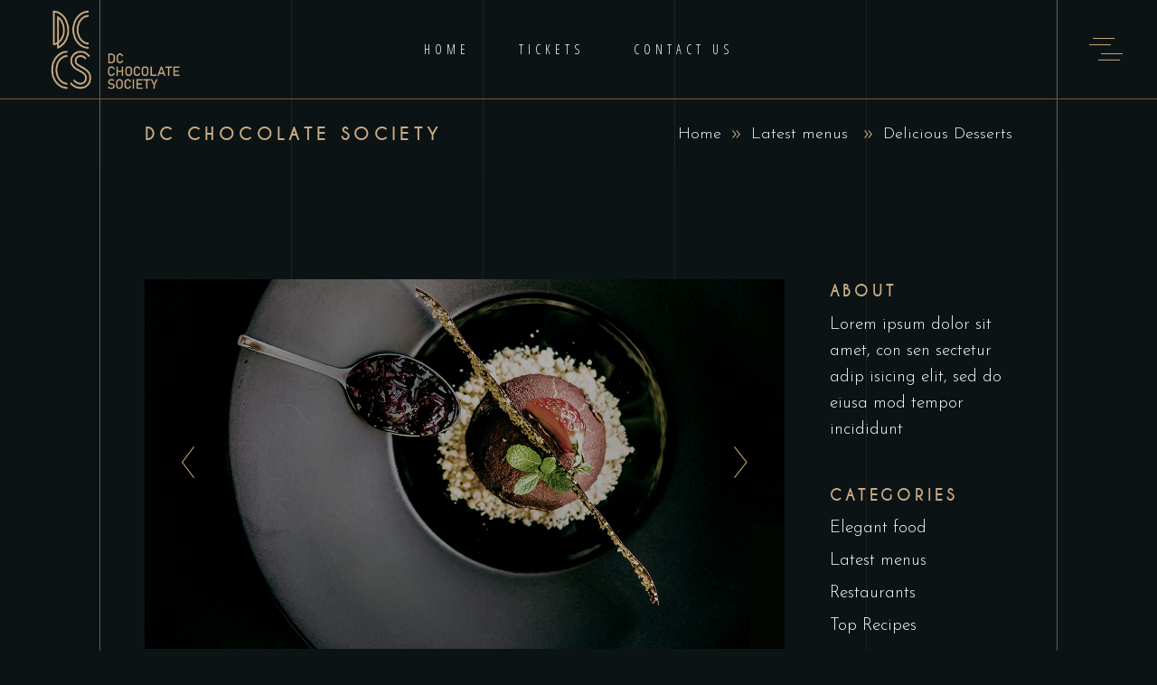

--- FILE ---
content_type: text/html; charset=UTF-8
request_url: https://www.dcchocolatesociety.com/2019/10/04/delicious-desserts/
body_size: 18934
content:
<!DOCTYPE html>
<html lang="en-US">
<head>
				
			<meta property="og:url" content="https://www.dcchocolatesociety.com/2019/10/04/delicious-desserts/"/>
			<meta property="og:type" content="article"/>
			<meta property="og:title" content="Delicious Desserts"/>
			<meta property="og:description" content="Lorem ipsum dolor sit amet, consectetur adipisicin gelitsed do eiusmod temporinc ididunt utlabor met dolore magna sensal iqua. Ut enim ad minim veniamquis nostrud exercitation ullamco labori nisi ut aliquip ex ea commodo consequat. Duis auteirm ure dolor in reprehenderit in voluptate velit esse cillum dolore eu fugiat nulla pariatur. Excepteur sint occaecat cupin datat non proident, sunt in culpa qui officia deserunt.
"/>
			<meta property="og:image" content="https://www.dcchocolatesociety.com/wp-content/uploads/2019/11/post-img-5.jpg"/>
		
		
		<meta charset="UTF-8"/>
		<link rel="profile" href="https://gmpg.org/xfn/11"/>
					<link rel="pingback" href="https://www.dcchocolatesociety.com/xmlrpc.php">
		
				<meta name="viewport" content="width=device-width,initial-scale=1,user-scalable=yes">
		<title>Delicious Desserts &#8211; DC Chocolate Society</title>
<meta name='robots' content='max-image-preview:large' />
<link rel='dns-prefetch' href='//fonts.googleapis.com' />
<link rel="alternate" type="application/rss+xml" title="DC Chocolate Society &raquo; Feed" href="https://www.dcchocolatesociety.com/feed/" />
<link rel="alternate" type="application/rss+xml" title="DC Chocolate Society &raquo; Comments Feed" href="https://www.dcchocolatesociety.com/comments/feed/" />
<link rel="alternate" type="application/rss+xml" title="DC Chocolate Society &raquo; Delicious Desserts Comments Feed" href="https://www.dcchocolatesociety.com/2019/10/04/delicious-desserts/feed/" />
<link rel="alternate" title="oEmbed (JSON)" type="application/json+oembed" href="https://www.dcchocolatesociety.com/wp-json/oembed/1.0/embed?url=https%3A%2F%2Fwww.dcchocolatesociety.com%2F2019%2F10%2F04%2Fdelicious-desserts%2F" />
<link rel="alternate" title="oEmbed (XML)" type="text/xml+oembed" href="https://www.dcchocolatesociety.com/wp-json/oembed/1.0/embed?url=https%3A%2F%2Fwww.dcchocolatesociety.com%2F2019%2F10%2F04%2Fdelicious-desserts%2F&#038;format=xml" />
<style id='wp-img-auto-sizes-contain-inline-css' type='text/css'>
img:is([sizes=auto i],[sizes^="auto," i]){contain-intrinsic-size:3000px 1500px}
/*# sourceURL=wp-img-auto-sizes-contain-inline-css */
</style>
<link rel='stylesheet' id='animate-css' href='https://www.dcchocolatesociety.com/wp-content/plugins/qi-blocks/assets/css/plugins/animate/animate.min.css?ver=4.1.1' type='text/css' media='all' />
<style id='wp-emoji-styles-inline-css' type='text/css'>

	img.wp-smiley, img.emoji {
		display: inline !important;
		border: none !important;
		box-shadow: none !important;
		height: 1em !important;
		width: 1em !important;
		margin: 0 0.07em !important;
		vertical-align: -0.1em !important;
		background: none !important;
		padding: 0 !important;
	}
/*# sourceURL=wp-emoji-styles-inline-css */
</style>
<style id='classic-theme-styles-inline-css' type='text/css'>
/*! This file is auto-generated */
.wp-block-button__link{color:#fff;background-color:#32373c;border-radius:9999px;box-shadow:none;text-decoration:none;padding:calc(.667em + 2px) calc(1.333em + 2px);font-size:1.125em}.wp-block-file__button{background:#32373c;color:#fff;text-decoration:none}
/*# sourceURL=/wp-includes/css/classic-themes.min.css */
</style>
<link rel='stylesheet' id='contact-form-7-css' href='https://www.dcchocolatesociety.com/wp-content/plugins/contact-form-7/includes/css/styles.css?ver=5.9.3' type='text/css' media='all' />
<link rel='stylesheet' id='qi-blocks-grid-css' href='https://www.dcchocolatesociety.com/wp-content/plugins/qi-blocks/assets/dist/grid.css?ver=1.2.7' type='text/css' media='all' />
<link rel='stylesheet' id='qi-blocks-main-css' href='https://www.dcchocolatesociety.com/wp-content/plugins/qi-blocks/assets/dist/main.css?ver=1.2.7' type='text/css' media='all' />
<style id='woocommerce-inline-inline-css' type='text/css'>
.woocommerce form .form-row .required { visibility: visible; }
/*# sourceURL=woocommerce-inline-inline-css */
</style>
<link rel='stylesheet' id='qi-addons-for-elementor-grid-style-css' href='https://www.dcchocolatesociety.com/wp-content/plugins/qi-addons-for-elementor/assets/css/grid.min.css?ver=1.7.1' type='text/css' media='all' />
<link rel='stylesheet' id='qi-addons-for-elementor-helper-parts-style-css' href='https://www.dcchocolatesociety.com/wp-content/plugins/qi-addons-for-elementor/assets/css/helper-parts.min.css?ver=1.7.1' type='text/css' media='all' />
<link rel='stylesheet' id='qi-addons-for-elementor-style-css' href='https://www.dcchocolatesociety.com/wp-content/plugins/qi-addons-for-elementor/assets/css/main.min.css?ver=1.7.1' type='text/css' media='all' />
<link rel='stylesheet' id='qode-wishlist-for-woocommerce-main-css' href='https://www.dcchocolatesociety.com/wp-content/plugins/qode-wishlist-for-woocommerce/assets/css/main.min.css?ver=1.0.5' type='text/css' media='all' />
<link rel='stylesheet' id='laurent-elated-default-style-css' href='https://www.dcchocolatesociety.com/wp-content/themes/laurent/style.css?ver=6.9' type='text/css' media='all' />
<link rel='stylesheet' id='laurent-elated-modules-css' href='https://www.dcchocolatesociety.com/wp-content/themes/laurent/assets/css/modules.min.css?ver=6.9' type='text/css' media='all' />
<link rel='stylesheet' id='laurent-elated-dripicons-css' href='https://www.dcchocolatesociety.com/wp-content/themes/laurent/framework/lib/icons-pack/dripicons/dripicons.css?ver=6.9' type='text/css' media='all' />
<link rel='stylesheet' id='laurent-elated-font_elegant-css' href='https://www.dcchocolatesociety.com/wp-content/themes/laurent/framework/lib/icons-pack/elegant-icons/style.min.css?ver=6.9' type='text/css' media='all' />
<link rel='stylesheet' id='laurent-elated-font_awesome-css' href='https://www.dcchocolatesociety.com/wp-content/themes/laurent/framework/lib/icons-pack/font-awesome/css/fontawesome-all.min.css?ver=6.9' type='text/css' media='all' />
<link rel='stylesheet' id='laurent-elated-ion_icons-css' href='https://www.dcchocolatesociety.com/wp-content/themes/laurent/framework/lib/icons-pack/ion-icons/css/ionicons.min.css?ver=6.9' type='text/css' media='all' />
<link rel='stylesheet' id='laurent-elated-linea_icons-css' href='https://www.dcchocolatesociety.com/wp-content/themes/laurent/framework/lib/icons-pack/linea-icons/style.css?ver=6.9' type='text/css' media='all' />
<link rel='stylesheet' id='laurent-elated-linear_icons-css' href='https://www.dcchocolatesociety.com/wp-content/themes/laurent/framework/lib/icons-pack/linear-icons/style.css?ver=6.9' type='text/css' media='all' />
<link rel='stylesheet' id='laurent-elated-simple_line_icons-css' href='https://www.dcchocolatesociety.com/wp-content/themes/laurent/framework/lib/icons-pack/simple-line-icons/simple-line-icons.css?ver=6.9' type='text/css' media='all' />
<link rel='stylesheet' id='mediaelement-css' href='https://www.dcchocolatesociety.com/wp-includes/js/mediaelement/mediaelementplayer-legacy.min.css?ver=4.2.17' type='text/css' media='all' />
<link rel='stylesheet' id='wp-mediaelement-css' href='https://www.dcchocolatesociety.com/wp-includes/js/mediaelement/wp-mediaelement.min.css?ver=6.9' type='text/css' media='all' />
<link rel='stylesheet' id='laurent-elated-woo-css' href='https://www.dcchocolatesociety.com/wp-content/themes/laurent/assets/css/woocommerce.min.css?ver=6.9' type='text/css' media='all' />
<style id='laurent-elated-woo-inline-css' type='text/css'>
.postid-1045 .eltdf-content .eltdf-content-inner > .eltdf-container > .eltdf-container-inner, .postid-1045 .eltdf-content .eltdf-content-inner > .eltdf-full-width > .eltdf-full-width-inner { padding: 120px 0 90px 0;}.postid-1045 .eltdf-content .eltdf-content-inner > .eltdf-container > .eltdf-container-inner, .postid-1045 .eltdf-content .eltdf-content-inner > .eltdf-full-width > .eltdf-full-width-inner { padding: 120px 0 90px 0;}.eltdf-page-header .eltdf-header-widget-area-one:last-of-type { padding-right: 80px;}.postid-1045 .eltdf-page-header .eltdf-menu-area { background-color: rgba(255, 255, 255, 0);}.postid-1045 .eltdf-page-footer .eltdf-footer-top-holder { border-width: 1px;}.eltdf-header-double-grid-line-one, .eltdf-header-double-grid-line-two { height: 110px;}
/*# sourceURL=laurent-elated-woo-inline-css */
</style>
<link rel='stylesheet' id='laurent-elated-woo-responsive-css' href='https://www.dcchocolatesociety.com/wp-content/themes/laurent/assets/css/woocommerce-responsive.min.css?ver=6.9' type='text/css' media='all' />
<link rel='stylesheet' id='laurent-elated-style-dynamic-css' href='https://www.dcchocolatesociety.com/wp-content/themes/laurent/assets/css/style_dynamic.css?ver=1714203519' type='text/css' media='all' />
<link rel='stylesheet' id='laurent-elated-modules-responsive-css' href='https://www.dcchocolatesociety.com/wp-content/themes/laurent/assets/css/modules-responsive.min.css?ver=6.9' type='text/css' media='all' />
<link rel='stylesheet' id='laurent-elated-style-dynamic-responsive-css' href='https://www.dcchocolatesociety.com/wp-content/themes/laurent/assets/css/style_dynamic_responsive.css?ver=1714203519' type='text/css' media='all' />
<link rel='stylesheet' id='laurent-elated-google-fonts-css' href='https://fonts.googleapis.com/css?family=Miniver%3A100%2C300%2C400%2C700%7CJosefin+Sans%3A100%2C300%2C400%2C700%7COpen+Sans+Condensed%3A100%2C300%2C400%2C700%7CMrs+Saint+Delafield%3A100%2C300%2C400%2C700%7CLimelight%3A100%2C300%2C400%2C700&#038;subset=latin-ext&#038;ver=1.0.0' type='text/css' media='all' />
<link rel='stylesheet' id='laurent-core-dashboard-style-css' href='https://www.dcchocolatesociety.com/wp-content/plugins/laurent-core/core-dashboard/assets/css/core-dashboard.min.css?ver=6.9' type='text/css' media='all' />
<link rel='stylesheet' id='elementor-icons-css' href='https://www.dcchocolatesociety.com/wp-content/plugins/elementor/assets/lib/eicons/css/elementor-icons.min.css?ver=5.29.0' type='text/css' media='all' />
<link rel='stylesheet' id='elementor-frontend-css' href='https://www.dcchocolatesociety.com/wp-content/plugins/elementor/assets/css/frontend.min.css?ver=3.21.3' type='text/css' media='all' />
<link rel='stylesheet' id='swiper-css' href='https://www.dcchocolatesociety.com/wp-content/plugins/qi-blocks/inc/slider/assets/plugins/5.4.5/swiper.min.css?ver=5.4.5' type='text/css' media='all' />
<link rel='stylesheet' id='elementor-post-13-css' href='https://www.dcchocolatesociety.com/wp-content/uploads/elementor/css/post-13.css?ver=1714100463' type='text/css' media='all' />
<link rel='stylesheet' id='elementor-post-1045-css' href='https://www.dcchocolatesociety.com/wp-content/uploads/elementor/css/post-1045.css?ver=1714245507' type='text/css' media='all' />
<link rel='stylesheet' id='google-fonts-1-css' href='https://fonts.googleapis.com/css?family=Roboto%3A100%2C100italic%2C200%2C200italic%2C300%2C300italic%2C400%2C400italic%2C500%2C500italic%2C600%2C600italic%2C700%2C700italic%2C800%2C800italic%2C900%2C900italic%7CRoboto+Slab%3A100%2C100italic%2C200%2C200italic%2C300%2C300italic%2C400%2C400italic%2C500%2C500italic%2C600%2C600italic%2C700%2C700italic%2C800%2C800italic%2C900%2C900italic&#038;display=auto&#038;ver=6.9' type='text/css' media='all' />
<link rel="preconnect" href="https://fonts.gstatic.com/" crossorigin><script type="text/javascript" src="https://www.dcchocolatesociety.com/wp-includes/js/jquery/jquery.min.js?ver=3.7.1" id="jquery-core-js"></script>
<script type="text/javascript" src="https://www.dcchocolatesociety.com/wp-includes/js/jquery/jquery-migrate.min.js?ver=3.4.1" id="jquery-migrate-js"></script>
<script type="text/javascript" src="https://www.dcchocolatesociety.com/wp-content/plugins/woocommerce/assets/js/jquery-blockui/jquery.blockUI.min.js?ver=2.7.0-wc.8.8.6" id="jquery-blockui-js" data-wp-strategy="defer"></script>
<script type="text/javascript" id="wc-add-to-cart-js-extra">
/* <![CDATA[ */
var wc_add_to_cart_params = {"ajax_url":"/wp-admin/admin-ajax.php","wc_ajax_url":"/?wc-ajax=%%endpoint%%","i18n_view_cart":"View cart","cart_url":"https://www.dcchocolatesociety.com/cart/","is_cart":"","cart_redirect_after_add":"no"};
//# sourceURL=wc-add-to-cart-js-extra
/* ]]> */
</script>
<script type="text/javascript" src="https://www.dcchocolatesociety.com/wp-content/plugins/woocommerce/assets/js/frontend/add-to-cart.min.js?ver=8.8.6" id="wc-add-to-cart-js" data-wp-strategy="defer"></script>
<script type="text/javascript" src="https://www.dcchocolatesociety.com/wp-content/plugins/woocommerce/assets/js/js-cookie/js.cookie.min.js?ver=2.1.4-wc.8.8.6" id="js-cookie-js" defer="defer" data-wp-strategy="defer"></script>
<script type="text/javascript" id="woocommerce-js-extra">
/* <![CDATA[ */
var woocommerce_params = {"ajax_url":"/wp-admin/admin-ajax.php","wc_ajax_url":"/?wc-ajax=%%endpoint%%"};
//# sourceURL=woocommerce-js-extra
/* ]]> */
</script>
<script type="text/javascript" src="https://www.dcchocolatesociety.com/wp-content/plugins/woocommerce/assets/js/frontend/woocommerce.min.js?ver=8.8.6" id="woocommerce-js" defer="defer" data-wp-strategy="defer"></script>
<script type="text/javascript" src="https://www.dcchocolatesociety.com/wp-content/plugins/js_composer/assets/js/vendors/woocommerce-add-to-cart.js?ver=7.5" id="vc_woocommerce-add-to-cart-js-js"></script>
<script></script><link rel="https://api.w.org/" href="https://www.dcchocolatesociety.com/wp-json/" /><link rel="alternate" title="JSON" type="application/json" href="https://www.dcchocolatesociety.com/wp-json/wp/v2/posts/1045" /><link rel="EditURI" type="application/rsd+xml" title="RSD" href="https://www.dcchocolatesociety.com/xmlrpc.php?rsd" />
<meta name="generator" content="WordPress 6.9" />
<meta name="generator" content="WooCommerce 8.8.6" />
<link rel="canonical" href="https://www.dcchocolatesociety.com/2019/10/04/delicious-desserts/" />
<link rel='shortlink' href='https://www.dcchocolatesociety.com/?p=1045' />
	<noscript><style>.woocommerce-product-gallery{ opacity: 1 !important; }</style></noscript>
	<meta name="generator" content="Elementor 3.21.3; features: e_optimized_assets_loading, additional_custom_breakpoints; settings: css_print_method-external, google_font-enabled, font_display-auto">
<meta name="generator" content="Powered by WPBakery Page Builder - drag and drop page builder for WordPress."/>
<meta name="generator" content="Powered by Slider Revolution 6.6.20 - responsive, Mobile-Friendly Slider Plugin for WordPress with comfortable drag and drop interface." />
<script>function setREVStartSize(e){
			//window.requestAnimationFrame(function() {
				window.RSIW = window.RSIW===undefined ? window.innerWidth : window.RSIW;
				window.RSIH = window.RSIH===undefined ? window.innerHeight : window.RSIH;
				try {
					var pw = document.getElementById(e.c).parentNode.offsetWidth,
						newh;
					pw = pw===0 || isNaN(pw) || (e.l=="fullwidth" || e.layout=="fullwidth") ? window.RSIW : pw;
					e.tabw = e.tabw===undefined ? 0 : parseInt(e.tabw);
					e.thumbw = e.thumbw===undefined ? 0 : parseInt(e.thumbw);
					e.tabh = e.tabh===undefined ? 0 : parseInt(e.tabh);
					e.thumbh = e.thumbh===undefined ? 0 : parseInt(e.thumbh);
					e.tabhide = e.tabhide===undefined ? 0 : parseInt(e.tabhide);
					e.thumbhide = e.thumbhide===undefined ? 0 : parseInt(e.thumbhide);
					e.mh = e.mh===undefined || e.mh=="" || e.mh==="auto" ? 0 : parseInt(e.mh,0);
					if(e.layout==="fullscreen" || e.l==="fullscreen")
						newh = Math.max(e.mh,window.RSIH);
					else{
						e.gw = Array.isArray(e.gw) ? e.gw : [e.gw];
						for (var i in e.rl) if (e.gw[i]===undefined || e.gw[i]===0) e.gw[i] = e.gw[i-1];
						e.gh = e.el===undefined || e.el==="" || (Array.isArray(e.el) && e.el.length==0)? e.gh : e.el;
						e.gh = Array.isArray(e.gh) ? e.gh : [e.gh];
						for (var i in e.rl) if (e.gh[i]===undefined || e.gh[i]===0) e.gh[i] = e.gh[i-1];
											
						var nl = new Array(e.rl.length),
							ix = 0,
							sl;
						e.tabw = e.tabhide>=pw ? 0 : e.tabw;
						e.thumbw = e.thumbhide>=pw ? 0 : e.thumbw;
						e.tabh = e.tabhide>=pw ? 0 : e.tabh;
						e.thumbh = e.thumbhide>=pw ? 0 : e.thumbh;
						for (var i in e.rl) nl[i] = e.rl[i]<window.RSIW ? 0 : e.rl[i];
						sl = nl[0];
						for (var i in nl) if (sl>nl[i] && nl[i]>0) { sl = nl[i]; ix=i;}
						var m = pw>(e.gw[ix]+e.tabw+e.thumbw) ? 1 : (pw-(e.tabw+e.thumbw)) / (e.gw[ix]);
						newh =  (e.gh[ix] * m) + (e.tabh + e.thumbh);
					}
					var el = document.getElementById(e.c);
					if (el!==null && el) el.style.height = newh+"px";
					el = document.getElementById(e.c+"_wrapper");
					if (el!==null && el) {
						el.style.height = newh+"px";
						el.style.display = "block";
					}
				} catch(e){
					console.log("Failure at Presize of Slider:" + e)
				}
			//});
		  };</script>
<noscript><style> .wpb_animate_when_almost_visible { opacity: 1; }</style></noscript><link rel='stylesheet' id='wc-blocks-style-css' href='https://www.dcchocolatesociety.com/wp-content/plugins/woocommerce/assets/client/blocks/wc-blocks.css?ver=wc-8.8.6' type='text/css' media='all' />
<style id='global-styles-inline-css' type='text/css'>
:root{--wp--preset--aspect-ratio--square: 1;--wp--preset--aspect-ratio--4-3: 4/3;--wp--preset--aspect-ratio--3-4: 3/4;--wp--preset--aspect-ratio--3-2: 3/2;--wp--preset--aspect-ratio--2-3: 2/3;--wp--preset--aspect-ratio--16-9: 16/9;--wp--preset--aspect-ratio--9-16: 9/16;--wp--preset--color--black: #000000;--wp--preset--color--cyan-bluish-gray: #abb8c3;--wp--preset--color--white: #ffffff;--wp--preset--color--pale-pink: #f78da7;--wp--preset--color--vivid-red: #cf2e2e;--wp--preset--color--luminous-vivid-orange: #ff6900;--wp--preset--color--luminous-vivid-amber: #fcb900;--wp--preset--color--light-green-cyan: #7bdcb5;--wp--preset--color--vivid-green-cyan: #00d084;--wp--preset--color--pale-cyan-blue: #8ed1fc;--wp--preset--color--vivid-cyan-blue: #0693e3;--wp--preset--color--vivid-purple: #9b51e0;--wp--preset--gradient--vivid-cyan-blue-to-vivid-purple: linear-gradient(135deg,rgb(6,147,227) 0%,rgb(155,81,224) 100%);--wp--preset--gradient--light-green-cyan-to-vivid-green-cyan: linear-gradient(135deg,rgb(122,220,180) 0%,rgb(0,208,130) 100%);--wp--preset--gradient--luminous-vivid-amber-to-luminous-vivid-orange: linear-gradient(135deg,rgb(252,185,0) 0%,rgb(255,105,0) 100%);--wp--preset--gradient--luminous-vivid-orange-to-vivid-red: linear-gradient(135deg,rgb(255,105,0) 0%,rgb(207,46,46) 100%);--wp--preset--gradient--very-light-gray-to-cyan-bluish-gray: linear-gradient(135deg,rgb(238,238,238) 0%,rgb(169,184,195) 100%);--wp--preset--gradient--cool-to-warm-spectrum: linear-gradient(135deg,rgb(74,234,220) 0%,rgb(151,120,209) 20%,rgb(207,42,186) 40%,rgb(238,44,130) 60%,rgb(251,105,98) 80%,rgb(254,248,76) 100%);--wp--preset--gradient--blush-light-purple: linear-gradient(135deg,rgb(255,206,236) 0%,rgb(152,150,240) 100%);--wp--preset--gradient--blush-bordeaux: linear-gradient(135deg,rgb(254,205,165) 0%,rgb(254,45,45) 50%,rgb(107,0,62) 100%);--wp--preset--gradient--luminous-dusk: linear-gradient(135deg,rgb(255,203,112) 0%,rgb(199,81,192) 50%,rgb(65,88,208) 100%);--wp--preset--gradient--pale-ocean: linear-gradient(135deg,rgb(255,245,203) 0%,rgb(182,227,212) 50%,rgb(51,167,181) 100%);--wp--preset--gradient--electric-grass: linear-gradient(135deg,rgb(202,248,128) 0%,rgb(113,206,126) 100%);--wp--preset--gradient--midnight: linear-gradient(135deg,rgb(2,3,129) 0%,rgb(40,116,252) 100%);--wp--preset--font-size--small: 13px;--wp--preset--font-size--medium: 20px;--wp--preset--font-size--large: 36px;--wp--preset--font-size--x-large: 42px;--wp--preset--spacing--20: 0.44rem;--wp--preset--spacing--30: 0.67rem;--wp--preset--spacing--40: 1rem;--wp--preset--spacing--50: 1.5rem;--wp--preset--spacing--60: 2.25rem;--wp--preset--spacing--70: 3.38rem;--wp--preset--spacing--80: 5.06rem;--wp--preset--shadow--natural: 6px 6px 9px rgba(0, 0, 0, 0.2);--wp--preset--shadow--deep: 12px 12px 50px rgba(0, 0, 0, 0.4);--wp--preset--shadow--sharp: 6px 6px 0px rgba(0, 0, 0, 0.2);--wp--preset--shadow--outlined: 6px 6px 0px -3px rgb(255, 255, 255), 6px 6px rgb(0, 0, 0);--wp--preset--shadow--crisp: 6px 6px 0px rgb(0, 0, 0);}:where(.is-layout-flex){gap: 0.5em;}:where(.is-layout-grid){gap: 0.5em;}body .is-layout-flex{display: flex;}.is-layout-flex{flex-wrap: wrap;align-items: center;}.is-layout-flex > :is(*, div){margin: 0;}body .is-layout-grid{display: grid;}.is-layout-grid > :is(*, div){margin: 0;}:where(.wp-block-columns.is-layout-flex){gap: 2em;}:where(.wp-block-columns.is-layout-grid){gap: 2em;}:where(.wp-block-post-template.is-layout-flex){gap: 1.25em;}:where(.wp-block-post-template.is-layout-grid){gap: 1.25em;}.has-black-color{color: var(--wp--preset--color--black) !important;}.has-cyan-bluish-gray-color{color: var(--wp--preset--color--cyan-bluish-gray) !important;}.has-white-color{color: var(--wp--preset--color--white) !important;}.has-pale-pink-color{color: var(--wp--preset--color--pale-pink) !important;}.has-vivid-red-color{color: var(--wp--preset--color--vivid-red) !important;}.has-luminous-vivid-orange-color{color: var(--wp--preset--color--luminous-vivid-orange) !important;}.has-luminous-vivid-amber-color{color: var(--wp--preset--color--luminous-vivid-amber) !important;}.has-light-green-cyan-color{color: var(--wp--preset--color--light-green-cyan) !important;}.has-vivid-green-cyan-color{color: var(--wp--preset--color--vivid-green-cyan) !important;}.has-pale-cyan-blue-color{color: var(--wp--preset--color--pale-cyan-blue) !important;}.has-vivid-cyan-blue-color{color: var(--wp--preset--color--vivid-cyan-blue) !important;}.has-vivid-purple-color{color: var(--wp--preset--color--vivid-purple) !important;}.has-black-background-color{background-color: var(--wp--preset--color--black) !important;}.has-cyan-bluish-gray-background-color{background-color: var(--wp--preset--color--cyan-bluish-gray) !important;}.has-white-background-color{background-color: var(--wp--preset--color--white) !important;}.has-pale-pink-background-color{background-color: var(--wp--preset--color--pale-pink) !important;}.has-vivid-red-background-color{background-color: var(--wp--preset--color--vivid-red) !important;}.has-luminous-vivid-orange-background-color{background-color: var(--wp--preset--color--luminous-vivid-orange) !important;}.has-luminous-vivid-amber-background-color{background-color: var(--wp--preset--color--luminous-vivid-amber) !important;}.has-light-green-cyan-background-color{background-color: var(--wp--preset--color--light-green-cyan) !important;}.has-vivid-green-cyan-background-color{background-color: var(--wp--preset--color--vivid-green-cyan) !important;}.has-pale-cyan-blue-background-color{background-color: var(--wp--preset--color--pale-cyan-blue) !important;}.has-vivid-cyan-blue-background-color{background-color: var(--wp--preset--color--vivid-cyan-blue) !important;}.has-vivid-purple-background-color{background-color: var(--wp--preset--color--vivid-purple) !important;}.has-black-border-color{border-color: var(--wp--preset--color--black) !important;}.has-cyan-bluish-gray-border-color{border-color: var(--wp--preset--color--cyan-bluish-gray) !important;}.has-white-border-color{border-color: var(--wp--preset--color--white) !important;}.has-pale-pink-border-color{border-color: var(--wp--preset--color--pale-pink) !important;}.has-vivid-red-border-color{border-color: var(--wp--preset--color--vivid-red) !important;}.has-luminous-vivid-orange-border-color{border-color: var(--wp--preset--color--luminous-vivid-orange) !important;}.has-luminous-vivid-amber-border-color{border-color: var(--wp--preset--color--luminous-vivid-amber) !important;}.has-light-green-cyan-border-color{border-color: var(--wp--preset--color--light-green-cyan) !important;}.has-vivid-green-cyan-border-color{border-color: var(--wp--preset--color--vivid-green-cyan) !important;}.has-pale-cyan-blue-border-color{border-color: var(--wp--preset--color--pale-cyan-blue) !important;}.has-vivid-cyan-blue-border-color{border-color: var(--wp--preset--color--vivid-cyan-blue) !important;}.has-vivid-purple-border-color{border-color: var(--wp--preset--color--vivid-purple) !important;}.has-vivid-cyan-blue-to-vivid-purple-gradient-background{background: var(--wp--preset--gradient--vivid-cyan-blue-to-vivid-purple) !important;}.has-light-green-cyan-to-vivid-green-cyan-gradient-background{background: var(--wp--preset--gradient--light-green-cyan-to-vivid-green-cyan) !important;}.has-luminous-vivid-amber-to-luminous-vivid-orange-gradient-background{background: var(--wp--preset--gradient--luminous-vivid-amber-to-luminous-vivid-orange) !important;}.has-luminous-vivid-orange-to-vivid-red-gradient-background{background: var(--wp--preset--gradient--luminous-vivid-orange-to-vivid-red) !important;}.has-very-light-gray-to-cyan-bluish-gray-gradient-background{background: var(--wp--preset--gradient--very-light-gray-to-cyan-bluish-gray) !important;}.has-cool-to-warm-spectrum-gradient-background{background: var(--wp--preset--gradient--cool-to-warm-spectrum) !important;}.has-blush-light-purple-gradient-background{background: var(--wp--preset--gradient--blush-light-purple) !important;}.has-blush-bordeaux-gradient-background{background: var(--wp--preset--gradient--blush-bordeaux) !important;}.has-luminous-dusk-gradient-background{background: var(--wp--preset--gradient--luminous-dusk) !important;}.has-pale-ocean-gradient-background{background: var(--wp--preset--gradient--pale-ocean) !important;}.has-electric-grass-gradient-background{background: var(--wp--preset--gradient--electric-grass) !important;}.has-midnight-gradient-background{background: var(--wp--preset--gradient--midnight) !important;}.has-small-font-size{font-size: var(--wp--preset--font-size--small) !important;}.has-medium-font-size{font-size: var(--wp--preset--font-size--medium) !important;}.has-large-font-size{font-size: var(--wp--preset--font-size--large) !important;}.has-x-large-font-size{font-size: var(--wp--preset--font-size--x-large) !important;}
/*# sourceURL=global-styles-inline-css */
</style>
<link rel='stylesheet' id='rs-plugin-settings-css' href='https://www.dcchocolatesociety.com/wp-content/plugins/revslider/public/assets/css/rs6.css?ver=6.6.20' type='text/css' media='all' />
<style id='rs-plugin-settings-inline-css' type='text/css'>
#rs-demo-id {}
/*# sourceURL=rs-plugin-settings-inline-css */
</style>
</head>
<body class="wp-singular post-template-default single single-post postid-1045 single-format-gallery wp-theme-laurent theme-laurent laurent-core-2.4.1 qi-blocks-1.2.7 qodef-gutenberg--no-touch woocommerce-no-js qodef-qi--no-touch qi-addons-for-elementor-1.7.1 qode-wishlist-for-woocommerce-1.0.5 qwfw--no-touch laurent-ver-3.2.2 eltdf-grid-1300 eltdf-empty-google-api eltdf-wide-dropdown-menu-content-in-grid eltdf-no-behavior eltdf-dropdown-animate-height eltdf-header-standard eltdf-menu-area-shadow-disable eltdf-menu-area-in-grid-shadow-disable eltdf-menu-area-in-grid-border-disable eltdf-logo-area-border-disable eltdf-logo-area-in-grid-border-disable eltdf-header-vertical-shadow-disable eltdf-header-vertical-border-disable eltdf-side-menu-slide-from-right eltdf-woocommerce-columns-2 eltdf-woo-normal-space eltdf-woo-pl-info-below-image eltdf-woo-single-thumb-below-image eltdf-woo-single-has-pretty-photo eltdf-default-mobile-header eltdf-sticky-up-mobile-header wpb-js-composer js-comp-ver-7.5 vc_responsive elementor-default elementor-kit-13 elementor-page elementor-page-1045" itemscope itemtype="https://schema.org/WebPage">
    	    <div class="eltdf-wrapper">
        <div class="eltdf-wrapper-inner">
            <div class="eltdf-double-grid-line-one"></div><div class="eltdf-double-grid-line-two"></div>
<header class="eltdf-page-header">
	<div class="eltdf-header-double-grid-line-one"></div><div class="eltdf-header-double-grid-line-two"></div>	
				
	<div class="eltdf-menu-area eltdf-menu-center">
		
		
			<div class="eltdf-vertical-align-containers">
				<div class="eltdf-position-left"><!--
				 --><div class="eltdf-position-left-inner">
						
	
	<div class="eltdf-logo-wrapper">
		<a itemprop="url" href="https://www.dcchocolatesociety.com/" style="height: 349px;">
			<img fetchpriority="high" itemprop="image" class="eltdf-normal-logo" src="https://www.dcchocolatesociety.com/wp-content/uploads/2021/07/dccs-logo.png" width="1200" height="698"  alt="logo"/>
			<img itemprop="image" class="eltdf-dark-logo" src="https://laurent.qodeinteractive.com/elementor/wp-content/uploads/2019/10/logo.png" width="1200" height="698"  alt="dark logo"/>			<img itemprop="image" class="eltdf-light-logo" src="https://laurent.qodeinteractive.com/elementor/wp-content/uploads/2019/10/logo.png" width="1200" height="698"  alt="light logo"/>		</a>
	</div>

											</div>
				</div>
									<div class="eltdf-position-center"><!--
					 --><div class="eltdf-position-center-inner">
								
	<nav class="eltdf-main-menu eltdf-drop-down eltdf-default-nav">
		<ul id="menu-main-menu" class="clearfix"><li id="nav-menu-item-4576" class="menu-item menu-item-type-post_type menu-item-object-page menu-item-home  narrow"><a href="https://www.dcchocolatesociety.com/" class=""><span class="item_outer"><span class="item_text">Home</span></span></a></li>
<li id="nav-menu-item-4639" class="menu-item menu-item-type-custom menu-item-object-custom  narrow"><a target="_blank" href="https://www.eventbrite.com/o/dc-chocolate-society-69727699993" class=""><span class="item_outer"><span class="item_text">Tickets</span></span></a></li>
<li id="nav-menu-item-4500" class="menu-item menu-item-type-post_type menu-item-object-page  narrow"><a href="https://www.dcchocolatesociety.com/contact-us/" class=""><span class="item_outer"><span class="item_text">Contact Us</span></span></a></li>
</ul>	</nav>

						</div>
					</div>
								<div class="eltdf-position-right"><!--
				 --><div class="eltdf-position-right-inner">
															<a class="eltdf-side-menu-button-opener eltdf-icon-has-hover eltdf-side-menu-button-opener-predefined"  href="javascript:void(0)" >
								<span class="eltdf-side-menu-icon">
					<svg xmlns="http://www.w3.org/2000/svg" viewBox="0 0 37 25.2" class="eltdf-menu-opener"><line y1="7.6" x2="24" y2="7.6" /><line x1="4.1" y1="0.5" x2="28.1" y2="0.5" /><line x1="10.1" y1="24.6" x2="34.1" y2="24.6" /><line x1="13" y1="17.6" x2="37" y2="17.6" /></svg>	            </span>
			</a>
							</div>
				</div>
			</div>

			</div>
			
		
		
	</header>


<header class="eltdf-mobile-header">
		
	<div class="eltdf-mobile-header-inner">
		<div class="eltdf-mobile-header-holder">
			            <div class="eltdf-grid">
                            <div class="eltdf-vertical-align-containers">
                    <div class="eltdf-position-left"><!--
                     --><div class="eltdf-position-left-inner">
                            
<div class="eltdf-mobile-logo-wrapper">
	<a itemprop="url" href="https://www.dcchocolatesociety.com/" style="height: 48px">
		<img loading="lazy" itemprop="image" src="https://www.dcchocolatesociety.com/wp-content/uploads/2021/07/dccs-lsm1.png" width="66" height="96"  alt="Mobile Logo"/>
	</a>
</div>

                        </div>
                    </div>
                    <div class="eltdf-position-right"><!--
                     --><div class="eltdf-position-right-inner">
                                                                                        <div class="eltdf-mobile-menu-opener eltdf-mobile-menu-opener-predefined">
                                    <a href="javascript:void(0)">
                                                                                <span class="eltdf-mobile-menu-icon">
                                            <svg xmlns="http://www.w3.org/2000/svg" viewBox="0 0 37 25.2" class="eltdf-menu-opener"><line y1="7.6" x2="24" y2="7.6" /><line x1="4.1" y1="0.5" x2="28.1" y2="0.5" /><line x1="10.1" y1="24.6" x2="34.1" y2="24.6" /><line x1="13" y1="17.6" x2="37" y2="17.6" /></svg>                                        </span>
                                    </a>
                                </div>
                                                    </div>
                    </div>
				</div>
                        </div>
		    		</div>
		
	<nav class="eltdf-mobile-nav" role="navigation" aria-label="Mobile Menu">
		<div class="eltdf-grid">
			<ul id="menu-main-menu-1" class=""><li id="mobile-menu-item-4576" class="menu-item menu-item-type-post_type menu-item-object-page menu-item-home "><a href="https://www.dcchocolatesociety.com/" class=""><span>Home</span></a></li>
<li id="mobile-menu-item-4639" class="menu-item menu-item-type-custom menu-item-object-custom "><a target="_blank" href="https://www.eventbrite.com/o/dc-chocolate-society-69727699993" class=""><span>Tickets</span></a></li>
<li id="mobile-menu-item-4500" class="menu-item menu-item-type-post_type menu-item-object-page "><a href="https://www.dcchocolatesociety.com/contact-us/" class=""><span>Contact Us</span></a></li>
</ul>		</div>
	</nav>

	</div>
	
	</header>

			<a id='eltdf-back-to-top' href='#'>
                <svg xmlns="http://www.w3.org/2000/svg" xmlns:xlink="http://www.w3.org/1999/xlink" x="0px" y="0px" width="43.047px" height="43.031px" viewBox="0 0 43.047 43.031" enable-background="new 0 0 43.047 43.031" xml:space="preserve">
                    <circle fill="none" stroke="#BC9A6B" stroke-miterlimit="10" cx="21.523" cy="21.531" r="20.986"/>
                    <circle fill="none" stroke="#BC9A6B" class="eltdf-popout" stroke-miterlimit="10" cx="21.523" cy="21.531" r="16.049"/>
                    <polyline fill="none" stroke="#BC9A6B" stroke-miterlimit="10" points="15.205,23.875 21.523,18.573 27.842,23.875 "/>
                </svg>
            </a>
			        
            <div class="eltdf-content" style="margin-top: -110px">
                <div class="eltdf-content-inner">
<div class="eltdf-title-holder eltdf-standard-with-breadcrumbs-type eltdf-title-va-header-bottom" style="height: 189px;background-color: #0c1315" data-height="189">
    <div class="eltdf-grid-lines-holder eltdf-grid-columns-5"><div class="eltdf-grid-line eltdf-grid-column-1"></div><div class="eltdf-grid-line eltdf-grid-column-2"></div><div class="eltdf-grid-line eltdf-grid-column-3"></div><div class="eltdf-grid-line eltdf-grid-column-4"></div><div class="eltdf-grid-line eltdf-grid-column-5"></div></div>    	<div class="eltdf-title-wrapper" style="height: 79px;padding-top: 110px">
		<div class="eltdf-title-inner">
			<div class="eltdf-grid">
				<div class="eltdf-title-info">
											<h5 class="eltdf-page-title entry-title" >DC Chocolate Society</h5>
														</div>
				<div class="eltdf-breadcrumbs-info">
					<div itemprop="breadcrumb" class="eltdf-breadcrumbs "><a itemprop="url" href="https://www.dcchocolatesociety.com/">Home</a><span class="eltdf-delimiter"><svg xmlns="http://www.w3.org/2000/svg" viewBox="0 0 8.3 8.5" class="eltdf-breadcrumb-arrow"><polyline points="0.4 0.4 3.6 4.2 0.4 8.1 " /><polyline points="4.5 0.4 7.7 4.2 4.5 8.1 " /></svg></span><a href="https://www.dcchocolatesociety.com/category/latest-menus/">Latest menus</a> <span class="eltdf-delimiter"><svg xmlns="http://www.w3.org/2000/svg" viewBox="0 0 8.3 8.5" class="eltdf-breadcrumb-arrow"><polyline points="0.4 0.4 3.6 4.2 0.4 8.1 " /><polyline points="4.5 0.4 7.7 4.2 4.5 8.1 " /></svg></span><span class="eltdf-current">Delicious Desserts</span></div>				</div>
			</div>
	    </div>
	</div>
</div>

	
	<div class="eltdf-container">
				
		<div class="eltdf-container-inner clearfix">
            <div class="eltdf-grid-lines-holder eltdf-grid-columns-5"><div class="eltdf-grid-line eltdf-grid-column-1"></div><div class="eltdf-grid-line eltdf-grid-column-2"></div><div class="eltdf-grid-line eltdf-grid-column-3"></div><div class="eltdf-grid-line eltdf-grid-column-4"></div><div class="eltdf-grid-line eltdf-grid-column-5"></div></div>			<div class="eltdf-grid-row eltdf-content-has-sidebar eltdf-grid-large-gutter">
	<div class="eltdf-page-content-holder eltdf-grid-col-9">
		<div class="eltdf-blog-holder eltdf-blog-single eltdf-blog-single-standard">
			<article id="post-1045" class="post-1045 post type-post status-publish format-gallery has-post-thumbnail hentry category-latest-menus tag-desserts tag-food post_format-post-format-gallery">
    <div class="eltdf-post-content">
        <div class="eltdf-post-heading">
            
	<div class="eltdf-post-image">
		<div class="eltdf-blog-gallery eltdf-owl-slider">
								<div>
													<img loading="lazy" width="1300" height="751" src="https://www.dcchocolatesociety.com/wp-content/uploads/2019/11/post-img-5.jpg" class="attachment-full size-full" alt="d" decoding="async" srcset="https://www.dcchocolatesociety.com/wp-content/uploads/2019/11/post-img-5.jpg 1300w, https://www.dcchocolatesociety.com/wp-content/uploads/2019/11/post-img-5-300x173.jpg 300w, https://www.dcchocolatesociety.com/wp-content/uploads/2019/11/post-img-5-1024x592.jpg 1024w, https://www.dcchocolatesociety.com/wp-content/uploads/2019/11/post-img-5-768x444.jpg 768w, https://www.dcchocolatesociety.com/wp-content/uploads/2019/11/post-img-5-600x347.jpg 600w" sizes="(max-width: 1300px) 100vw, 1300px" />											</div>
									<div>
													<img loading="lazy" width="1300" height="751" src="https://www.dcchocolatesociety.com/wp-content/uploads/2019/11/post-img-3.jpg" class="attachment-full size-full" alt="h" decoding="async" srcset="https://www.dcchocolatesociety.com/wp-content/uploads/2019/11/post-img-3.jpg 1300w, https://www.dcchocolatesociety.com/wp-content/uploads/2019/11/post-img-3-300x173.jpg 300w, https://www.dcchocolatesociety.com/wp-content/uploads/2019/11/post-img-3-1024x592.jpg 1024w, https://www.dcchocolatesociety.com/wp-content/uploads/2019/11/post-img-3-768x444.jpg 768w, https://www.dcchocolatesociety.com/wp-content/uploads/2019/11/post-img-3-600x347.jpg 600w" sizes="(max-width: 1300px) 100vw, 1300px" />											</div>
									<div>
													<img loading="lazy" width="1300" height="750" src="https://www.dcchocolatesociety.com/wp-content/uploads/2019/10/post-img-2.jpg" class="attachment-full size-full" alt="d" decoding="async" srcset="https://www.dcchocolatesociety.com/wp-content/uploads/2019/10/post-img-2.jpg 1300w, https://www.dcchocolatesociety.com/wp-content/uploads/2019/10/post-img-2-300x173.jpg 300w, https://www.dcchocolatesociety.com/wp-content/uploads/2019/10/post-img-2-1024x591.jpg 1024w, https://www.dcchocolatesociety.com/wp-content/uploads/2019/10/post-img-2-768x443.jpg 768w, https://www.dcchocolatesociety.com/wp-content/uploads/2019/10/post-img-2-600x346.jpg 600w" sizes="(max-width: 1300px) 100vw, 1300px" />											</div>
						</div>
	</div>
        </div>
        <div class="eltdf-post-text">
            <div class="eltdf-post-text-inner">
                <div class="eltdf-post-info-top">
                    <div class="eltdf-post-info-author">
    <a itemprop="author" class="eltdf-post-info-author-link" href="https://www.dcchocolatesociety.com/author/admindccs/">
        admindccs    </a>
    <svg xmlns="http://www.w3.org/2000/svg" xmlns:xlink="http://www.w3.org/1999/xlink" x="0px" y="0px" 
                    width="8.328px" height="8.453px" viewBox="0 0 8.328 8.453" enable-background="new 0 0 8.328 8.453" xml:space="preserve">
                    <polyline fill="none" stroke="currentColor" stroke-miterlimit="10" points="0.449,0.36 3.587,4.234 0.449,8.109 "/>
                    <polyline fill="none" stroke="currentColor" stroke-miterlimit="10" points="4.514,0.36 7.652,4.234 4.514,8.109 "/>
                </svg></div>                    <div itemprop="dateCreated" class="eltdf-post-info-date entry-date published updated">
            <a itemprop="url" href="https://www.dcchocolatesociety.com/2019/10/">
    
        October 4, 2019        </a>
    <meta itemprop="interactionCount" content="UserComments: 2"/>
    <svg xmlns="http://www.w3.org/2000/svg" xmlns:xlink="http://www.w3.org/1999/xlink" x="0px" y="0px" 
                    width="8.328px" height="8.453px" viewBox="0 0 8.328 8.453" enable-background="new 0 0 8.328 8.453" xml:space="preserve">
                    <polyline fill="none" stroke="currentColor" stroke-miterlimit="10" points="0.449,0.36 3.587,4.234 0.449,8.109 "/>
                    <polyline fill="none" stroke="currentColor" stroke-miterlimit="10" points="4.514,0.36 7.652,4.234 4.514,8.109 "/>
                </svg></div>                    <div class="eltdf-post-info-category">
    <a href="https://www.dcchocolatesociety.com/category/latest-menus/" rel="category tag">Latest menus</a>    <svg xmlns="http://www.w3.org/2000/svg" xmlns:xlink="http://www.w3.org/1999/xlink" x="0px" y="0px" 
                    width="8.328px" height="8.453px" viewBox="0 0 8.328 8.453" enable-background="new 0 0 8.328 8.453" xml:space="preserve">
                    <polyline fill="none" stroke="currentColor" stroke-miterlimit="10" points="0.449,0.36 3.587,4.234 0.449,8.109 "/>
                    <polyline fill="none" stroke="currentColor" stroke-miterlimit="10" points="4.514,0.36 7.652,4.234 4.514,8.109 "/>
                </svg></div>                </div>
                <div class="eltdf-post-text-main">
                    
<h3 itemprop="name" class="entry-title eltdf-post-title" >
            Delicious Desserts    </h3>                    		<div data-elementor-type="wp-post" data-elementor-id="1045" class="elementor elementor-1045">
						<section class="elementor-section elementor-top-section elementor-element elementor-element-533cfbd elementor-section-boxed elementor-section-height-default elementor-section-height-default eltdf-parallax-row-no eltdf-content-aligment-left eltdf-elementor-row-grid-no eltdf-disabled-bg-image-bellow-no" data-id="533cfbd" data-element_type="section">
						<div class="elementor-container elementor-column-gap-default">
					<div class="elementor-column elementor-col-100 elementor-top-column elementor-element elementor-element-34fc4e4" data-id="34fc4e4" data-element_type="column">
			<div class="elementor-widget-wrap elementor-element-populated">
						<div class="elementor-element elementor-element-b83017b elementor-widget elementor-widget-text-editor" data-id="b83017b" data-element_type="widget" data-widget_type="text-editor.default">
				<div class="elementor-widget-container">
							<p>Lorem ipsum dolor sit amet, consectetur adipisicing elit, sed do eiusmod tempor incididunt utlabor met dolore magna sens aliqua. Ut enim ad minim veniam, quis nostrud exercitation ullamco labori nisi ut aliquip ex ea commodo consequat. Duis auteirm ure dolor in reprehenderit in voluptate velit esse cillum dolore eu fugiat nulla pariatur. Excepteur sint occaecat cupin datat non proident tusunt.</p>						</div>
				</div>
				<div class="elementor-element elementor-element-38e7836 elementor-widget elementor-widget-text-editor" data-id="38e7836" data-element_type="widget" data-widget_type="text-editor.default">
				<div class="elementor-widget-container">
							<p>Mollit anim id est laborum. Sed ut perspiciatis unde omnis iste natus error sit voluptatem accusant tium doloremque laudan tiumotam rem aperiam aq ue ipsa quae ab illo inventore veritatis etquai sarchitecto beatae vitae dicta sunt expli cabos Nemoenim ipsam voluptatem quia voluptas sitasper.</p>						</div>
				</div>
				<div class="elementor-element elementor-element-2fafc55 elementor-widget elementor-widget-eltdf_custom_font" data-id="2fafc55" data-element_type="widget" data-widget_type="eltdf_custom_font.default">
				<div class="elementor-widget-container">
			<h2 class="eltdf-custom-font-holder  eltdf-cf-1540  " style="font-family: Miniver;font-size: 22px;line-height: 39px;font-weight: 500;font-style: normal;letter-spacing: .04em;text-transform: none;text-decoration: none;text-align: center;color: #AFB8B8" data-item-class="eltdf-cf-1540">
	Lorem ipsum dolor sit amet, consectetur adipisicinge lit sensa omna<br /> tempor incididunt ut labore edol orei</h2>		</div>
				</div>
				<div class="elementor-element elementor-element-3ab79e5 elementor-widget elementor-widget-text-editor" data-id="3ab79e5" data-element_type="widget" data-widget_type="text-editor.default">
				<div class="elementor-widget-container">
							<p>Mollit anim id est laborum. Sed ut perspiciatis unde omnis iste natus error sit voluptatem accusant tium doloremque laudan tiumotam rem aperiam aq ue ipsa quae ab illo inventore veritatis etquai sarchitecto beatae vitae dicta sunt expli cabos Nemoenim ipsam voluptatem quia voluptas sitasper.</p>						</div>
				</div>
				<div class="elementor-element elementor-element-d536c18 elementor-widget elementor-widget-eltdf_single_image" data-id="d536c18" data-element_type="widget" data-widget_type="eltdf_single_image.default">
				<div class="elementor-widget-container">
			<div class="eltdf-single-image-holder     eltdf-image-appear-none">
    <div class="eltdf-si-inner" >
                                                        <img loading="lazy" decoding="async" width="952" height="550" src="https://www.dcchocolatesociety.com/wp-content/uploads/2019/10/Blog-list-img-4.jpg" class="attachment-full size-full" alt="a" srcset="https://www.dcchocolatesociety.com/wp-content/uploads/2019/10/Blog-list-img-4.jpg 952w, https://www.dcchocolatesociety.com/wp-content/uploads/2019/10/Blog-list-img-4-300x173.jpg 300w, https://www.dcchocolatesociety.com/wp-content/uploads/2019/10/Blog-list-img-4-768x444.jpg 768w, https://www.dcchocolatesociety.com/wp-content/uploads/2019/10/Blog-list-img-4-600x347.jpg 600w" sizes="(max-width: 952px) 100vw, 952px" />                                                </div>
</div>		</div>
				</div>
				<div class="elementor-element elementor-element-cd7c784 elementor-widget elementor-widget-text-editor" data-id="cd7c784" data-element_type="widget" data-widget_type="text-editor.default">
				<div class="elementor-widget-container">
							<p>Mollit anim id est laborum. Sed ut perspiciatis unde omnis iste natus error sit voluptatem accusant tium doloremque laudan tiumotam rem aperiam aq ue ipsa quae ab illo inventore veritatis etquai sarchitecto beatae vitae dicta sunt expli cabos Nemoenim ipsam voluptatem quia voluptas sitasper.</p>						</div>
				</div>
				<div class="elementor-element elementor-element-37a1ce5 elementor-widget elementor-widget-text-editor" data-id="37a1ce5" data-element_type="widget" data-widget_type="text-editor.default">
				<div class="elementor-widget-container">
							<p>Lorem ipsum dolor sit amet, consectetur adipisicing elit, sed do eiusmod tempor incididunt utlabor met dolore magna sens aliqua. Ut enim ad minim veniam, quis nostrud exercitation ullamco labori nisi ut aliquip ex ea commodo consequat. Duis auteirm ure dolor in reprehenderit in voluptate velit esse cillum dolore eu fugiat nulla pariatur. Excepteur sint occaecat cupin datat non proident tusun.</p>						</div>
				</div>
					</div>
		</div>
					</div>
		</section>
				</div>
		                                    </div>
                <div class="eltdf-post-info-bottom clearfix">
                    <div class="eltdf-post-info-bottom-left">
                                                <div class="eltdf-tags-holder">
    <div class="eltdf-tags">
        <a href="https://www.dcchocolatesociety.com/tag/desserts/" rel="tag">Desserts</a>, <a href="https://www.dcchocolatesociety.com/tag/food/" rel="tag">Food</a>    </div>
</div>
                    </div>
                    <div class="eltdf-post-info-bottom-right">
                        	<div class="eltdf-blog-share">
		<div class="eltdf-social-share-holder eltdf-list">
		<ul>
		<li class="eltdf-facebook-share">
	<a itemprop="url" class="eltdf-share-link" href="#" onclick="window.open(&#039;https://www.facebook.com/sharer.php?u=https%3A%2F%2Fwww.dcchocolatesociety.com%2F2019%2F10%2F04%2Fdelicious-desserts%2F&#039;, &#039;sharer&#039;, &#039;toolbar=0,status=0,width=620,height=280&#039;);">
	 				<span class="eltdf-social-network-icon ion-social-facebook-outline"></span>
			</a>
</li><li class="eltdf-twitter-share">
	<a itemprop="url" class="eltdf-share-link" href="#" onclick="window.open(&#039;https://twitter.com/intent/tweet?text=Lorem+ipsum+dolor+sit+amet%2C+consectetur+adipisicin+gelitsed+do+eiusmod+temporinc+ididunt+utlabor+met+dolore+magna+ https://www.dcchocolatesociety.com/2019/10/04/delicious-desserts/&#039;, &#039;popupwindow&#039;, &#039;scrollbars=yes,width=800,height=400&#039;);">
	 				<span class="eltdf-social-network-icon ion-social-twitter-outline"></span>
			</a>
</li><li class="eltdf-tumblr-share">
	<a itemprop="url" class="eltdf-share-link" href="#" onclick="popUp=window.open(&#039;https://www.tumblr.com/share/link?url=https%3A%2F%2Fwww.dcchocolatesociety.com%2F2019%2F10%2F04%2Fdelicious-desserts%2F&amp;name=Delicious+Desserts&amp;description=Lorem+ipsum+dolor+sit+amet%2C+consectetur+adipisicin+gelitsed+do+eiusmod+temporinc+ididunt+utlabor+met+dolore+magna+sensal+iqua.+Ut+enim+ad+minim+veniamquis+nostrud+exercitation+ullamco+labori+nisi+ut+aliquip+ex+ea+commodo+consequat.+Duis+auteirm+ure+dolor+in+reprehenderit+in+voluptate+velit+esse+cillum+dolore+eu+fugiat+nulla+pariatur.+Excepteur+sint+occaecat+cupin+datat+non+proident%2C+sunt+in+culpa+qui+officia+deserunt.&#039;, &#039;popupwindow&#039;, &#039;scrollbars=yes,width=800,height=400&#039;);popUp.focus();return false;">
	 				<span class="eltdf-social-network-icon ion-social-tumblr-outline"></span>
			</a>
</li>	</ul>
</div>	</div>
                    </div>
                </div>
            </div>
        </div>
    </div>
</article>	<div class="eltdf-comment-holder clearfix" id="comments">
					<div class="eltdf-comment-holder-inner">
				<h4 class="eltdf-comments-title">Comments</h4>
				<div class="eltdf-comments">
					<ul class="eltdf-comment-list">
								<li>
		<div class="eltdf-comment clearfix">
							<div class="eltdf-comment-image"> <img alt='' src='https://secure.gravatar.com/avatar/1292794842bcfc3b87a390388ba3059151b099f12966c80f31e32296faf1f2af?s=112&#038;d=mm&#038;r=g' class='avatar avatar-112 photo' height='112' width='112' /> </div>
						<div class="eltdf-comment-text">
				<div class="eltdf-comment-date">November 5, 2019</div>
				<a rel="nofollow" class="comment-reply-link" href="https://www.dcchocolatesociety.com/2019/10/04/delicious-desserts/?replytocom=14#respond" data-commentid="14" data-postid="1045" data-belowelement="comment-14" data-respondelement="respond" data-replyto="Reply to David Wotston" aria-label="Reply to David Wotston"></a>				<div class="eltdf-comment-info">
					<h5 class="eltdf-comment-name vcard">
												David Wotston					</h5>
				</div>
									<div class="eltdf-text-holder" id="comment-14">
						<p>Mollit anim id est laborum. Sed ut perspiciatis unde omnis iste natus error sit vop<br />
tat em accusantium do loremque laudan tium, totam rem aperiam aq ue.</p>
					</div>
							</div>
		</div>
				<ul class="children">
		<li>
		<div class="eltdf-comment clearfix">
							<div class="eltdf-comment-image"> <img alt='' src='https://secure.gravatar.com/avatar/2805cb67812336baa44a892b25080baad83ce260d9e626054ebb571106bba5ca?s=112&#038;d=mm&#038;r=g' class='avatar avatar-112 photo' height='112' width='112' /> </div>
						<div class="eltdf-comment-text">
				<div class="eltdf-comment-date">November 5, 2019</div>
				<a rel="nofollow" class="comment-reply-link" href="https://www.dcchocolatesociety.com/2019/10/04/delicious-desserts/?replytocom=15#respond" data-commentid="15" data-postid="1045" data-belowelement="comment-15" data-respondelement="respond" data-replyto="Reply to Jessica Houston" aria-label="Reply to Jessica Houston"></a>				<div class="eltdf-comment-info">
					<h5 class="eltdf-comment-name vcard">
												Jessica Houston					</h5>
				</div>
									<div class="eltdf-text-holder" id="comment-15">
						<p>Lorem ipsum dolor sit amet, consectetur adipisicing elit, sed do eiusmod tempor incididunt ut labore et dolore magna sens aliqua.</p>
					</div>
							</div>
		</div>
				</li><!-- #comment-## -->
</ul><!-- .children -->
</li><!-- #comment-## -->
					</ul>
				</div>
			</div>
					</div>
	
            <div class="eltdf-comment-form">
            	<div id="respond" class="comment-respond">
		<h4 id="reply-title" class="comment-reply-title">Post a Comment <small><a rel="nofollow" id="cancel-comment-reply-link" href="/2019/10/04/delicious-desserts/#respond" style="display:none;">cancel reply</a></small></h4><form action="https://www.dcchocolatesociety.com/wp-comments-post.php" method="post" id="commentform" class="comment-form"><textarea id="comment" placeholder="Your comment" name="comment" cols="45" rows="6" aria-required="true"></textarea><div class="eltdf-grid-row eltdf-grid-normal-gutter"><div class="eltdf-grid-col-6"><input id="author" name="author" placeholder="Your Name" type="text" value=""  aria-required='true' /></div>
<div class="eltdf-grid-col-6"><input id="email" name="email" placeholder="Your Email" type="text" value=""  aria-required='true' /></div></div>
<p class="comment-form-cookies-consent"><input id="wp-comment-cookies-consent" name="wp-comment-cookies-consent" type="checkbox" value="yes"  /><label for="wp-comment-cookies-consent">Save my name, email, and website in this browser for the next time I comment.</label></p>
<p class="form-submit"><button name="submit" type="submit" id="submit_comment" class="eltdf-btn eltdf-btn-medium eltdf-btn-outline" value="Send"><span class="eltdf-btn-text">Send</span></button> <input type='hidden' name='comment_post_ID' value='1045' id='comment_post_ID' />
<input type='hidden' name='comment_parent' id='comment_parent' value='0' />
</p></form>	</div><!-- #respond -->
	        </div>
    			</div>
	</div>
			<div class="eltdf-sidebar-holder eltdf-grid-col-3">
			<aside class="eltdf-sidebar">
	<div id="text-12" class="widget widget_text"><div class="eltdf-widget-title-holder"><h6 class="eltdf-widget-title">About</h6></div>			<div class="textwidget"><p>Lorem ipsum dolor sit amet, con sen sectetur adip isicing elit, sed do eiusa mod tempor incididunt</p>
</div>
		</div><div id="categories-2" class="widget widget_categories"><div class="eltdf-widget-title-holder"><h6 class="eltdf-widget-title">Categories</h6></div>
			<ul>
					<li class="cat-item cat-item-16"><a href="https://www.dcchocolatesociety.com/category/elegant-food/">Elegant food</a>
</li>
	<li class="cat-item cat-item-17"><a href="https://www.dcchocolatesociety.com/category/latest-menus/">Latest menus</a>
</li>
	<li class="cat-item cat-item-18"><a href="https://www.dcchocolatesociety.com/category/restaurants/">Restaurants</a>
</li>
	<li class="cat-item cat-item-19"><a href="https://www.dcchocolatesociety.com/category/top-recipes/">Top Recipes</a>
</li>
			</ul>

			</div><div id="eltdf_instagram_widget-3" class="widget widget_eltdf_instagram_widget"><div class="eltdf-widget-title-holder"><h6 class="eltdf-widget-title">Instagram posts</h6></div></div><div id="tag_cloud-3" class="widget widget_tag_cloud"><div class="eltdf-widget-title-holder"><h6 class="eltdf-widget-title">Tags</h6></div><div class="tagcloud"><a href="https://www.dcchocolatesociety.com/tag/desserts/" class="tag-cloud-link tag-link-20 tag-link-position-1" style="font-size: 13.25pt;" aria-label="Desserts (2 items)">Desserts</a>
<a href="https://www.dcchocolatesociety.com/tag/food/" class="tag-cloud-link tag-link-21 tag-link-position-2" style="font-size: 22pt;" aria-label="Food (5 items)">Food</a>
<a href="https://www.dcchocolatesociety.com/tag/menu/" class="tag-cloud-link tag-link-22 tag-link-position-3" style="font-size: 8pt;" aria-label="Menu (1 item)">Menu</a>
<a href="https://www.dcchocolatesociety.com/tag/recipes/" class="tag-cloud-link tag-link-23 tag-link-position-4" style="font-size: 13.25pt;" aria-label="Recipes (2 items)">Recipes</a>
<a href="https://www.dcchocolatesociety.com/tag/restaurant/" class="tag-cloud-link tag-link-24 tag-link-position-5" style="font-size: 19.666666666667pt;" aria-label="Restaurant (4 items)">Restaurant</a>
<a href="https://www.dcchocolatesociety.com/tag/style/" class="tag-cloud-link tag-link-25 tag-link-position-6" style="font-size: 8pt;" aria-label="Style (1 item)">Style</a></div>
</div><div id="search-2" class="widget widget_search"><div class="eltdf-widget-title-holder"><h6 class="eltdf-widget-title">Search</h6></div><form role="search" method="get" class="eltdf-searchform searchform" id="searchform-507" action="https://www.dcchocolatesociety.com/">
	<label class="screen-reader-text">Search for:</label>
	<div class="input-holder clearfix">
		<input type="search" class="search-field" placeholder="Type here" value="" name="s" title="Search for:"/>
		<button type="submit" class="eltdf-search-submit"><span aria-hidden="true" class="eltdf-icon-font-elegant icon_search " ></span></button>
	</div>
</form></div></aside>		</div>
	</div>		</div>
		
			</div>
</div> <!-- close div.content_inner -->
	</div>  <!-- close div.content -->
					<footer class="eltdf-page-footer ">
				<div class="eltdf-footer-top-holder">
    <div class="eltdf-footer-top-inner eltdf-grid">
        <div class="eltdf-grid-lines-holder eltdf-grid-columns-5"><div class="eltdf-grid-line eltdf-grid-column-1"></div><div class="eltdf-grid-line eltdf-grid-column-2"></div><div class="eltdf-grid-line eltdf-grid-column-3"></div><div class="eltdf-grid-line eltdf-grid-column-4"></div><div class="eltdf-grid-line eltdf-grid-column-5"></div></div>        <div class="eltdf-grid-row eltdf-footer-top-alignment-center">
                            <div class="eltdf-column-content eltdf-grid-col-12">
                    <div id="media_image-2" class="widget eltdf-footer-column-1 widget_media_image"><img width="150" height="146" src="https://www.dcchocolatesociety.com/wp-content/uploads/2021/07/dccs-lsm8.png" class="image wp-image-25  attachment-full size-full" alt="" style="max-width: 100%; height: auto;" decoding="async" /></div><div class="widget eltdf-separator-widget"><div class="eltdf-separator-holder clearfix  eltdf-separator-center eltdf-separator-normal">
	<div class="eltdf-separator" style="border-style: solid;margin-top: 35px"></div>
</div>
</div><div id="text-2" class="widget eltdf-footer-column-1 widget_text">			<div class="textwidget"><p>DC Chocolate Society at <a href="https://thechocolatehousedc.com/" target="_blank" rel="noopener">The Chocolate House DC</a><br />
<a href="https://www.google.com/maps/place/The+Chocolate+House/@38.9158857,-77.0418406,15z/data=!4m2!3m1!1s0x0:0x5c756994067bd7d2?sa=X&amp;ved=1t:2428&amp;ictx=111" target="_blank" rel="noopener noreferrer">1904 18th Street Northwest Washington, DC 20009</a><br />
<a href="mailto:info@dcchocolatesociety.com">info@dcchocolatesociety.com</a></p>
</div>
		</div><div id="text-5" class="widget eltdf-footer-column-1 widget_text">			<div class="textwidget"></div>
		</div><div class="widget eltdf-separator-widget"><div class="eltdf-separator-holder clearfix  eltdf-separator-center eltdf-separator-normal">
	<div class="eltdf-separator" style="border-style: solid;width: 0px;border-bottom-width: 2px;margin-top: 0px"></div>
</div>
</div><div id="nav_menu-2" class="widget eltdf-footer-column-1 widget_nav_menu"><div class="menu-footer-menu-container"><ul id="menu-footer-menu" class="menu"><li id="menu-item-4395" class="menu-item menu-item-type-custom menu-item-object-custom menu-item-4395"><a target="_blank" href="https://www.facebook.com/dcchocolatesociety/">Facebook</a></li>
<li id="menu-item-4396" class="menu-item menu-item-type-custom menu-item-object-custom menu-item-4396"><a target="_blank" href="https://www.instagram.com/dcchocolatesociety/">Instagram</a></li>
<li id="menu-item-4626" class="menu-item menu-item-type-custom menu-item-object-custom menu-item-4626"><a target="_blank" href="https://www.eventbrite.com/o/dc-chocolate-society-69727699993/">Eventbrite</a></li>
</ul></div></div>                </div>
                    </div>
    </div>
</div>			</footer>
			</div> <!-- close div.eltdf-wrapper-inner  -->
</div> <!-- close div.eltdf-wrapper -->
<section class="eltdf-side-menu">
	<a class="eltdf-close-side-menu eltdf-close-side-menu-predefined" href="#">
		<svg xmlns="http://www.w3.org/2000/svg" viewBox="0 0 18.1 18.1" class="eltdf-menu-closer"><line x1="0.4" y1="0.4" x2="17.7" y2="17.7" class="a"/><line x1="0.4" y1="17.7" x2="17.7" y2="0.4" /></svg>	</a>
	<div id="media_image-3" class="widget eltdf-sidearea widget_media_image"><img width="150" height="146" src="https://www.dcchocolatesociety.com/wp-content/uploads/2021/07/dccs-lsm8.png" class="image wp-image-25  attachment-full size-full" alt="" style="max-width: 100%; height: auto;" decoding="async" /></div><div class="widget eltdf-separator-widget"><div class="eltdf-separator-holder clearfix  eltdf-separator-center eltdf-separator-normal">
	<div class="eltdf-separator" style="border-style: solid;border-bottom-width: 18px"></div>
</div>
</div><div id="text-6" class="widget eltdf-sidearea widget_text">			<div class="textwidget"><p style="line-height: 36px;">DC Chocolate Society at <a href="https://thechocolatehousedc.com/" target="_blank" rel="noopener">The Chocolate House DC</a><br />
<a href="https://www.google.com/maps/place/The+Chocolate+House/@38.9158857,-77.0418406,15z/data=!4m2!3m1!1s0x0:0x5c756994067bd7d2?sa=X&amp;ved=1t:2428&amp;ictx=111" target="_blank" rel="noopener noreferrer">1904 18th Street Northwest Washington, DC 20009</a><br />
<a href="mailto:info@dcchocolatesociety.com">info@dcchocolatesociety.com</a></p>
</div>
		</div><div class="widget eltdf-separator-widget"><div class="eltdf-separator-holder clearfix  eltdf-separator-center eltdf-separator-normal">
	<div class="eltdf-separator" style="border-style: solid;border-bottom-width: 4px;margin-top: 0px;margin-bottom: 0px"></div>
</div>
</div><div id="nav_menu-3" class="widget eltdf-sidearea widget_nav_menu"><div class="menu-footer-menu-container"><ul id="menu-footer-menu-1" class="menu"><li class="menu-item menu-item-type-custom menu-item-object-custom menu-item-4395"><a target="_blank" href="https://www.facebook.com/dcchocolatesociety/">Facebook</a></li>
<li class="menu-item menu-item-type-custom menu-item-object-custom menu-item-4396"><a target="_blank" href="https://www.instagram.com/dcchocolatesociety/">Instagram</a></li>
<li class="menu-item menu-item-type-custom menu-item-object-custom menu-item-4626"><a target="_blank" href="https://www.eventbrite.com/o/dc-chocolate-society-69727699993/">Eventbrite</a></li>
</ul></div></div></section>
		<script>
			window.RS_MODULES = window.RS_MODULES || {};
			window.RS_MODULES.modules = window.RS_MODULES.modules || {};
			window.RS_MODULES.waiting = window.RS_MODULES.waiting || [];
			window.RS_MODULES.defered = true;
			window.RS_MODULES.moduleWaiting = window.RS_MODULES.moduleWaiting || {};
			window.RS_MODULES.type = 'compiled';
		</script>
		<script type="speculationrules">
{"prefetch":[{"source":"document","where":{"and":[{"href_matches":"/*"},{"not":{"href_matches":["/wp-*.php","/wp-admin/*","/wp-content/uploads/*","/wp-content/*","/wp-content/plugins/*","/wp-content/themes/laurent/*","/*\\?(.+)"]}},{"not":{"selector_matches":"a[rel~=\"nofollow\"]"}},{"not":{"selector_matches":".no-prefetch, .no-prefetch a"}}]},"eagerness":"conservative"}]}
</script>
<div id="qode-wishlist-for-woocommerce-modal" class="qwfw-m">
	<div class="qwfw-m-overlay"></div>
	<div class="qwfw-m-content">
		<a class="qwfw-m-close" href="#" rel="noopener noreferrer">
			<svg class=qwfw-svg--close-modal xmlns="http://www.w3.org/2000/svg" width="18.1213" height="18.1213" viewBox="0 0 18.1213 18.1213" stroke-miterlimit="10" stroke-width="2"><line x1="1.0607" y1="1.0607" x2="17.0607" y2="17.0607"/><line x1="17.0607" y1="1.0607" x2="1.0607" y2="17.0607"/></svg>		</a>
		<div class="qwfw-m-product"></div>
	</div>
</div>
	<script type='text/javascript'>
		(function () {
			var c = document.body.className;
			c = c.replace(/woocommerce-no-js/, 'woocommerce-js');
			document.body.className = c;
		})();
	</script>
	<script type="text/javascript" src="https://www.dcchocolatesociety.com/wp-content/plugins/contact-form-7/includes/swv/js/index.js?ver=5.9.3" id="swv-js"></script>
<script type="text/javascript" id="contact-form-7-js-extra">
/* <![CDATA[ */
var wpcf7 = {"api":{"root":"https://www.dcchocolatesociety.com/wp-json/","namespace":"contact-form-7/v1"},"cached":"1"};
//# sourceURL=contact-form-7-js-extra
/* ]]> */
</script>
<script type="text/javascript" src="https://www.dcchocolatesociety.com/wp-content/plugins/contact-form-7/includes/js/index.js?ver=5.9.3" id="contact-form-7-js"></script>
<script type="text/javascript" id="qi-blocks-main-js-extra">
/* <![CDATA[ */
var qiBlocks = {"vars":{"arrowLeftIcon":"\u003Csvg xmlns=\"http://www.w3.org/2000/svg\" xmlns:xlink=\"http://www.w3.org/1999/xlink\" x=\"0px\" y=\"0px\" viewBox=\"0 0 34.2 32.3\" xml:space=\"preserve\" style=\"stroke-width: 2;\"\u003E\u003Cline x1=\"0.5\" y1=\"16\" x2=\"33.5\" y2=\"16\"/\u003E\u003Cline x1=\"0.3\" y1=\"16.5\" x2=\"16.2\" y2=\"0.7\"/\u003E\u003Cline x1=\"0\" y1=\"15.4\" x2=\"16.2\" y2=\"31.6\"/\u003E\u003C/svg\u003E","arrowRightIcon":"\u003Csvg xmlns=\"http://www.w3.org/2000/svg\" xmlns:xlink=\"http://www.w3.org/1999/xlink\" x=\"0px\" y=\"0px\" viewBox=\"0 0 34.2 32.3\" xml:space=\"preserve\" style=\"stroke-width: 2;\"\u003E\u003Cline x1=\"0\" y1=\"16\" x2=\"33\" y2=\"16\"/\u003E\u003Cline x1=\"17.3\" y1=\"0.7\" x2=\"33.2\" y2=\"16.5\"/\u003E\u003Cline x1=\"17.3\" y1=\"31.6\" x2=\"33.5\" y2=\"15.4\"/\u003E\u003C/svg\u003E","closeIcon":"\u003Csvg xmlns=\"http://www.w3.org/2000/svg\" xmlns:xlink=\"http://www.w3.org/1999/xlink\" x=\"0px\" y=\"0px\" viewBox=\"0 0 9.1 9.1\" xml:space=\"preserve\"\u003E\u003Cg\u003E\u003Cpath d=\"M8.5,0L9,0.6L5.1,4.5L9,8.5L8.5,9L4.5,5.1L0.6,9L0,8.5L4,4.5L0,0.6L0.6,0L4.5,4L8.5,0z\"/\u003E\u003C/g\u003E\u003C/svg\u003E"}};
//# sourceURL=qi-blocks-main-js-extra
/* ]]> */
</script>
<script type="text/javascript" src="https://www.dcchocolatesociety.com/wp-content/plugins/qi-blocks/assets/dist/main.js?ver=1.2.7" id="qi-blocks-main-js"></script>
<script type="text/javascript" src="https://www.dcchocolatesociety.com/wp-content/plugins/revslider/public/assets/js/rbtools.min.js?ver=6.6.20" defer async id="tp-tools-js"></script>
<script type="text/javascript" src="https://www.dcchocolatesociety.com/wp-content/plugins/revslider/public/assets/js/rs6.min.js?ver=6.6.20" defer async id="revmin-js"></script>
<script type="text/javascript" src="https://www.dcchocolatesociety.com/wp-content/plugins/woocommerce/assets/js/sourcebuster/sourcebuster.min.js?ver=8.8.6" id="sourcebuster-js-js"></script>
<script type="text/javascript" id="wc-order-attribution-js-extra">
/* <![CDATA[ */
var wc_order_attribution = {"params":{"lifetime":1.0e-5,"session":30,"ajaxurl":"https://www.dcchocolatesociety.com/wp-admin/admin-ajax.php","prefix":"wc_order_attribution_","allowTracking":true},"fields":{"source_type":"current.typ","referrer":"current_add.rf","utm_campaign":"current.cmp","utm_source":"current.src","utm_medium":"current.mdm","utm_content":"current.cnt","utm_id":"current.id","utm_term":"current.trm","session_entry":"current_add.ep","session_start_time":"current_add.fd","session_pages":"session.pgs","session_count":"udata.vst","user_agent":"udata.uag"}};
//# sourceURL=wc-order-attribution-js-extra
/* ]]> */
</script>
<script type="text/javascript" src="https://www.dcchocolatesociety.com/wp-content/plugins/woocommerce/assets/js/frontend/order-attribution.min.js?ver=8.8.6" id="wc-order-attribution-js"></script>
<script type="text/javascript" src="https://www.dcchocolatesociety.com/wp-includes/js/jquery/ui/core.min.js?ver=1.13.3" id="jquery-ui-core-js"></script>
<script type="text/javascript" id="qi-addons-for-elementor-script-js-extra">
/* <![CDATA[ */
var qodefQiAddonsGlobal = {"vars":{"adminBarHeight":0,"iconArrowLeft":"\u003Csvg  xmlns=\"http://www.w3.org/2000/svg\" x=\"0px\" y=\"0px\" viewBox=\"0 0 34.2 32.3\" xml:space=\"preserve\" style=\"stroke-width: 2;\"\u003E\u003Cline x1=\"0.5\" y1=\"16\" x2=\"33.5\" y2=\"16\"/\u003E\u003Cline x1=\"0.3\" y1=\"16.5\" x2=\"16.2\" y2=\"0.7\"/\u003E\u003Cline x1=\"0\" y1=\"15.4\" x2=\"16.2\" y2=\"31.6\"/\u003E\u003C/svg\u003E","iconArrowRight":"\u003Csvg  xmlns=\"http://www.w3.org/2000/svg\" x=\"0px\" y=\"0px\" viewBox=\"0 0 34.2 32.3\" xml:space=\"preserve\" style=\"stroke-width: 2;\"\u003E\u003Cline x1=\"0\" y1=\"16\" x2=\"33\" y2=\"16\"/\u003E\u003Cline x1=\"17.3\" y1=\"0.7\" x2=\"33.2\" y2=\"16.5\"/\u003E\u003Cline x1=\"17.3\" y1=\"31.6\" x2=\"33.5\" y2=\"15.4\"/\u003E\u003C/svg\u003E","iconClose":"\u003Csvg  xmlns=\"http://www.w3.org/2000/svg\" x=\"0px\" y=\"0px\" viewBox=\"0 0 9.1 9.1\" xml:space=\"preserve\"\u003E\u003Cg\u003E\u003Cpath d=\"M8.5,0L9,0.6L5.1,4.5L9,8.5L8.5,9L4.5,5.1L0.6,9L0,8.5L4,4.5L0,0.6L0.6,0L4.5,4L8.5,0z\"/\u003E\u003C/g\u003E\u003C/svg\u003E"}};
//# sourceURL=qi-addons-for-elementor-script-js-extra
/* ]]> */
</script>
<script type="text/javascript" src="https://www.dcchocolatesociety.com/wp-content/plugins/qi-addons-for-elementor/assets/js/main.min.js?ver=1.7.1" id="qi-addons-for-elementor-script-js"></script>
<script type="text/javascript" id="qode-wishlist-for-woocommerce-main-js-extra">
/* <![CDATA[ */
var qodeWishlistForWooCommerceGlobal = {"adminBarHeight":"0","restUrl":"https://www.dcchocolatesociety.com/wp-json/","restNonce":"131e67cf13","addToWishlistRestRoute":"qode-wishlist-for-woocommerce/v1/add-to-wishlist","wishlistTableRestRoute":"qode-wishlist-for-woocommerce/v1/wishlist-table","hideWishlistModalTime":"2500","confirmModalHTML":"\u003Cdiv class=\"qwfw-confirm-modal qwfw-m qwfw--opened\"\u003E\n\t\u003Cdiv id=\"qwfw-confirm-modal-overlay\" class=\"qwfw-m-overlay\"\u003E\u003C/div\u003E\n\t\u003Cdiv class=\"qwfw-m-content\"\u003E\n\t\t\u003Ca id=\"qwfw-confirm-close-icon\" class=\"qwfw-m-close\" href=\"#\" rel=\"noopener noreferrer\"\u003E\u003Csvg  xmlns=\"http://www.w3.org/2000/svg\" width=\"18.1213\" height=\"18.1213\" viewBox=\"0 0 18.1213 18.1213\" stroke-miterlimit=\"10\" stroke-width=\"2\"\u003E\u003Cline x1=\"1.0607\" y1=\"1.0607\" x2=\"17.0607\" y2=\"17.0607\"/\u003E\u003Cline x1=\"17.0607\" y1=\"1.0607\" x2=\"1.0607\" y2=\"17.0607\"/\u003E\u003C/svg\u003E\u003C/a\u003E\n\t\t\u003Cdiv class=\"qwfw-m-form-wrapper\"\u003E\n\t\t\t\u003Cp class=\"qwfw-m-form-title\"\u003E\u003C/p\u003E\n\t\t\t\u003Cdiv class=\"qwfw-m-form-actions\"\u003E\n\t\t\t\t\u003Cbutton id=\"qwfw-confirm-button-false\" class=\"qwfw-m-form-button button qwfw--no\"\u003ECancel\u003C/button\u003E\n\t\t\t\t\u003Cbutton id=\"qwfw-confirm-button-true\" class=\"qwfw-m-form-button button qwfw--yes\"\u003EDelete\u003C/button\u003E\n\t\t\t\u003C/div\u003E\n\t\t\u003C/div\u003E\n\t\u003C/div\u003E\n\u003C/div\u003E\n","confirmSimpleModalHTML":"\u003Cdiv class=\"qwfw-confirm-modal qwfw-m qwfw--simple qwfw--opened\"\u003E\n\t\u003Cdiv id=\"qwfw-confirm-modal-overlay\" class=\"qwfw-m-overlay\"\u003E\u003C/div\u003E\n\t\u003Cdiv class=\"qwfw-m-content\"\u003E\n\t\t\u003Ca id=\"qwfw-confirm-close-icon\" class=\"qwfw-m-close\" href=\"#\" rel=\"noopener noreferrer\"\u003E\u003Csvg  xmlns=\"http://www.w3.org/2000/svg\" width=\"18.1213\" height=\"18.1213\" viewBox=\"0 0 18.1213 18.1213\" stroke-miterlimit=\"10\" stroke-width=\"2\"\u003E\u003Cline x1=\"1.0607\" y1=\"1.0607\" x2=\"17.0607\" y2=\"17.0607\"/\u003E\u003Cline x1=\"17.0607\" y1=\"1.0607\" x2=\"1.0607\" y2=\"17.0607\"/\u003E\u003C/svg\u003E\u003C/a\u003E\n\t\t\u003Cdiv class=\"qwfw-m-form-wrapper\"\u003E\n\t\t\t\u003Cp class=\"qwfw-m-form-title\"\u003E\u003C/p\u003E\n\t\t\u003C/div\u003E\n\t\u003C/div\u003E\n\u003C/div\u003E\n"};
//# sourceURL=qode-wishlist-for-woocommerce-main-js-extra
/* ]]> */
</script>
<script type="text/javascript" src="https://www.dcchocolatesociety.com/wp-content/plugins/qode-wishlist-for-woocommerce/assets/js/main.min.js?ver=1.0.5" id="qode-wishlist-for-woocommerce-main-js"></script>
<script type="text/javascript" src="https://www.dcchocolatesociety.com/wp-includes/js/jquery/ui/tabs.min.js?ver=1.13.3" id="jquery-ui-tabs-js"></script>
<script type="text/javascript" id="mediaelement-core-js-before">
/* <![CDATA[ */
var mejsL10n = {"language":"en","strings":{"mejs.download-file":"Download File","mejs.install-flash":"You are using a browser that does not have Flash player enabled or installed. Please turn on your Flash player plugin or download the latest version from https://get.adobe.com/flashplayer/","mejs.fullscreen":"Fullscreen","mejs.play":"Play","mejs.pause":"Pause","mejs.time-slider":"Time Slider","mejs.time-help-text":"Use Left/Right Arrow keys to advance one second, Up/Down arrows to advance ten seconds.","mejs.live-broadcast":"Live Broadcast","mejs.volume-help-text":"Use Up/Down Arrow keys to increase or decrease volume.","mejs.unmute":"Unmute","mejs.mute":"Mute","mejs.volume-slider":"Volume Slider","mejs.video-player":"Video Player","mejs.audio-player":"Audio Player","mejs.captions-subtitles":"Captions/Subtitles","mejs.captions-chapters":"Chapters","mejs.none":"None","mejs.afrikaans":"Afrikaans","mejs.albanian":"Albanian","mejs.arabic":"Arabic","mejs.belarusian":"Belarusian","mejs.bulgarian":"Bulgarian","mejs.catalan":"Catalan","mejs.chinese":"Chinese","mejs.chinese-simplified":"Chinese (Simplified)","mejs.chinese-traditional":"Chinese (Traditional)","mejs.croatian":"Croatian","mejs.czech":"Czech","mejs.danish":"Danish","mejs.dutch":"Dutch","mejs.english":"English","mejs.estonian":"Estonian","mejs.filipino":"Filipino","mejs.finnish":"Finnish","mejs.french":"French","mejs.galician":"Galician","mejs.german":"German","mejs.greek":"Greek","mejs.haitian-creole":"Haitian Creole","mejs.hebrew":"Hebrew","mejs.hindi":"Hindi","mejs.hungarian":"Hungarian","mejs.icelandic":"Icelandic","mejs.indonesian":"Indonesian","mejs.irish":"Irish","mejs.italian":"Italian","mejs.japanese":"Japanese","mejs.korean":"Korean","mejs.latvian":"Latvian","mejs.lithuanian":"Lithuanian","mejs.macedonian":"Macedonian","mejs.malay":"Malay","mejs.maltese":"Maltese","mejs.norwegian":"Norwegian","mejs.persian":"Persian","mejs.polish":"Polish","mejs.portuguese":"Portuguese","mejs.romanian":"Romanian","mejs.russian":"Russian","mejs.serbian":"Serbian","mejs.slovak":"Slovak","mejs.slovenian":"Slovenian","mejs.spanish":"Spanish","mejs.swahili":"Swahili","mejs.swedish":"Swedish","mejs.tagalog":"Tagalog","mejs.thai":"Thai","mejs.turkish":"Turkish","mejs.ukrainian":"Ukrainian","mejs.vietnamese":"Vietnamese","mejs.welsh":"Welsh","mejs.yiddish":"Yiddish"}};
//# sourceURL=mediaelement-core-js-before
/* ]]> */
</script>
<script type="text/javascript" src="https://www.dcchocolatesociety.com/wp-includes/js/mediaelement/mediaelement-and-player.min.js?ver=4.2.17" id="mediaelement-core-js"></script>
<script type="text/javascript" src="https://www.dcchocolatesociety.com/wp-includes/js/mediaelement/mediaelement-migrate.min.js?ver=6.9" id="mediaelement-migrate-js"></script>
<script type="text/javascript" id="mediaelement-js-extra">
/* <![CDATA[ */
var _wpmejsSettings = {"pluginPath":"/wp-includes/js/mediaelement/","classPrefix":"mejs-","stretching":"responsive","audioShortcodeLibrary":"mediaelement","videoShortcodeLibrary":"mediaelement"};
//# sourceURL=mediaelement-js-extra
/* ]]> */
</script>
<script type="text/javascript" src="https://www.dcchocolatesociety.com/wp-includes/js/mediaelement/wp-mediaelement.min.js?ver=6.9" id="wp-mediaelement-js"></script>
<script type="text/javascript" src="https://www.dcchocolatesociety.com/wp-content/themes/laurent/assets/js/modules/plugins/jquery.appear.js?ver=6.9" id="appear-js"></script>
<script type="text/javascript" src="https://www.dcchocolatesociety.com/wp-content/themes/laurent/assets/js/modules/plugins/modernizr.min.js?ver=6.9" id="modernizr-js"></script>
<script type="text/javascript" src="https://www.dcchocolatesociety.com/wp-includes/js/hoverIntent.min.js?ver=1.10.2" id="hoverIntent-js"></script>
<script type="text/javascript" src="https://www.dcchocolatesociety.com/wp-content/themes/laurent/assets/js/modules/plugins/owl.carousel.min.js?ver=6.9" id="owl-carousel-js"></script>
<script type="text/javascript" src="https://www.dcchocolatesociety.com/wp-content/themes/laurent/assets/js/modules/plugins/jquery.waypoints.min.js?ver=6.9" id="waypoints-js"></script>
<script type="text/javascript" src="https://www.dcchocolatesociety.com/wp-content/themes/laurent/assets/js/modules/plugins/fluidvids.min.js?ver=6.9" id="fluidvids-js"></script>
<script type="text/javascript" src="https://www.dcchocolatesociety.com/wp-content/themes/laurent/assets/js/modules/plugins/perfect-scrollbar.jquery.min.js?ver=6.9" id="perfect-scrollbar-js"></script>
<script type="text/javascript" src="https://www.dcchocolatesociety.com/wp-content/themes/laurent/assets/js/modules/plugins/ScrollToPlugin.min.js?ver=6.9" id="scroll-to-plugin-js"></script>
<script type="text/javascript" src="https://www.dcchocolatesociety.com/wp-content/themes/laurent/assets/js/modules/plugins/parallax.min.js?ver=6.9" id="parallax-js"></script>
<script type="text/javascript" src="https://www.dcchocolatesociety.com/wp-content/themes/laurent/assets/js/modules/plugins/jquery.waitforimages.js?ver=6.9" id="waitforimages-js"></script>
<script type="text/javascript" src="https://www.dcchocolatesociety.com/wp-content/themes/laurent/assets/js/modules/plugins/jquery.prettyPhoto.js?ver=6.9" id="prettyphoto-js"></script>
<script type="text/javascript" src="https://www.dcchocolatesociety.com/wp-content/themes/laurent/assets/js/modules/plugins/jquery.easing.1.3.js?ver=6.9" id="jquery-easing-1.3-js"></script>
<script type="text/javascript" src="https://www.dcchocolatesociety.com/wp-content/plugins/qi-blocks/inc/masonry/assets/plugins/isotope.pkgd.min.js?ver=3.0.6" id="isotope-js"></script>
<script type="text/javascript" src="https://www.dcchocolatesociety.com/wp-content/plugins/qi-blocks/inc/masonry/assets/plugins/packery-mode.pkgd.min.js?ver=2.0.1" id="packery-js"></script>
<script type="text/javascript" src="https://www.dcchocolatesociety.com/wp-content/plugins/qi-addons-for-elementor/inc/shortcodes/parallax-images/assets/js/plugins/jquery.parallax-scroll.js?ver=1" id="parallax-scroll-js"></script>
<script type="text/javascript" src="https://www.dcchocolatesociety.com/wp-content/plugins/qi-blocks/inc/slider/assets/plugins/5.4.5/swiper.min.js?ver=5.4.5" id="swiper-js"></script>
<script type="text/javascript" src="https://www.dcchocolatesociety.com/wp-content/plugins/laurent-core/shortcodes/preview-slider/assets/js/plugins/slick.min.js?ver=6.9" id="slick-js"></script>
<script type="text/javascript" src="https://www.dcchocolatesociety.com/wp-includes/js/jquery/ui/datepicker.min.js?ver=1.13.3" id="jquery-ui-datepicker-js"></script>
<script type="text/javascript" id="jquery-ui-datepicker-js-after">
/* <![CDATA[ */
jQuery(function(jQuery){jQuery.datepicker.setDefaults({"closeText":"Close","currentText":"Today","monthNames":["January","February","March","April","May","June","July","August","September","October","November","December"],"monthNamesShort":["Jan","Feb","Mar","Apr","May","Jun","Jul","Aug","Sep","Oct","Nov","Dec"],"nextText":"Next","prevText":"Previous","dayNames":["Sunday","Monday","Tuesday","Wednesday","Thursday","Friday","Saturday"],"dayNamesShort":["Sun","Mon","Tue","Wed","Thu","Fri","Sat"],"dayNamesMin":["S","M","T","W","T","F","S"],"dateFormat":"MM d, yy","firstDay":1,"isRTL":false});});
//# sourceURL=jquery-ui-datepicker-js-after
/* ]]> */
</script>
<script type="text/javascript" src="https://www.dcchocolatesociety.com/wp-content/plugins/woocommerce/assets/js/select2/select2.full.min.js?ver=4.0.3-wc.8.8.6" id="select2-js" defer="defer" data-wp-strategy="defer"></script>
<script type="text/javascript" id="laurent-elated-modules-js-extra">
/* <![CDATA[ */
var eltdfGlobalVars = {"vars":{"eltdfAddForAdminBar":0,"eltdfElementAppearAmount":-100,"eltdfAjaxUrl":"https://www.dcchocolatesociety.com/wp-admin/admin-ajax.php","sliderNavPrevArrow":"\u003Csvg xmlns=\"http://www.w3.org/2000/svg\" xmlns:xlink=\"http://www.w3.org/1999/xlink\" x=\"0px\" y=\"0px\" width=\"25.109px\" height=\"34.906px\" viewBox=\"0 0 25.109 34.906\" enable-background=\"new 0 0 25.109 34.906\" xml:space=\"preserve\"\u003E\u003Cpolyline fill=\"none\" stroke=\"currentColor\" stroke-miterlimit=\"10\" points=\"24.67,34.59 11.653,17.464 24.67,0.338 \"/\u003E\u003Cpolyline fill=\"none\" class=\"eltdf-popout\" stroke=\"currentColor\" stroke-miterlimit=\"10\" points=\"13.688,34.59 0.671,17.464 13.688,0.338 \"/\u003E\u003C/svg\u003E","sliderNavNextArrow":"\u003Csvg xmlns=\"http://www.w3.org/2000/svg\" xmlns:xlink=\"http://www.w3.org/1999/xlink\" x=\"0px\" y=\"0px\" width=\"25.109px\" height=\"34.906px\" viewBox=\"0 0 25.109 34.906\" enable-background=\"new 0 0 25.109 34.906\" xml:space=\"preserve\"\u003E\u003Cpolyline fill=\"none\" stroke=\"currentColor\" stroke-miterlimit=\"10\" points=\"0.442,34.59 13.459,17.464 0.442,0.338 \"/\u003E\u003Cpolyline fill=\"none\" class=\"eltdf-popout\" stroke=\"currentColor\" stroke-miterlimit=\"10\" points=\"11.425,34.59 24.441,17.464 11.425,0.338 \"/\u003E\u003C/svg\u003E","ppExpand":"Expand the image","ppNext":"Next","ppPrev":"Previous","ppClose":"Close","eltdfStickyHeaderHeight":0,"eltdfStickyHeaderTransparencyHeight":70,"eltdfTopBarHeight":0,"eltdfLogoAreaHeight":0,"eltdfMenuAreaHeight":110,"eltdfMobileHeaderHeight":70}};
var eltdfPerPageVars = {"vars":{"eltdfMobileHeaderHeight":70,"eltdfStickyScrollAmount":0,"eltdfHeaderTransparencyHeight":0,"eltdfHeaderVerticalWidth":0}};
//# sourceURL=laurent-elated-modules-js-extra
/* ]]> */
</script>
<script type="text/javascript" src="https://www.dcchocolatesociety.com/wp-content/themes/laurent/assets/js/modules.min.js?ver=6.9" id="laurent-elated-modules-js"></script>
<script type="text/javascript" src="https://www.dcchocolatesociety.com/wp-includes/js/comment-reply.min.js?ver=6.9" id="comment-reply-js" async="async" data-wp-strategy="async" fetchpriority="low"></script>
<script type="text/javascript" src="https://www.dcchocolatesociety.com/wp-content/plugins/qi-addons-for-elementor/inc/shortcodes/typeout-text/assets/js/plugins/typed.js?ver=1" id="typed-js"></script>
<script type="text/javascript" src="https://www.dcchocolatesociety.com/wp-content/plugins/elementor/assets/js/webpack.runtime.min.js?ver=3.21.3" id="elementor-webpack-runtime-js"></script>
<script type="text/javascript" src="https://www.dcchocolatesociety.com/wp-content/plugins/elementor/assets/js/frontend-modules.min.js?ver=3.21.3" id="elementor-frontend-modules-js"></script>
<script type="text/javascript" src="https://www.dcchocolatesociety.com/wp-content/plugins/elementor/assets/lib/waypoints/waypoints.min.js?ver=4.0.2" id="elementor-waypoints-js"></script>
<script type="text/javascript" id="elementor-frontend-js-before">
/* <![CDATA[ */
var elementorFrontendConfig = {"environmentMode":{"edit":false,"wpPreview":false,"isScriptDebug":false},"i18n":{"shareOnFacebook":"Share on Facebook","shareOnTwitter":"Share on Twitter","pinIt":"Pin it","download":"Download","downloadImage":"Download image","fullscreen":"Fullscreen","zoom":"Zoom","share":"Share","playVideo":"Play Video","previous":"Previous","next":"Next","close":"Close","a11yCarouselWrapperAriaLabel":"Carousel | Horizontal scrolling: Arrow Left & Right","a11yCarouselPrevSlideMessage":"Previous slide","a11yCarouselNextSlideMessage":"Next slide","a11yCarouselFirstSlideMessage":"This is the first slide","a11yCarouselLastSlideMessage":"This is the last slide","a11yCarouselPaginationBulletMessage":"Go to slide"},"is_rtl":false,"breakpoints":{"xs":0,"sm":480,"md":768,"lg":1025,"xl":1440,"xxl":1600},"responsive":{"breakpoints":{"mobile":{"label":"Mobile Portrait","value":767,"default_value":767,"direction":"max","is_enabled":true},"mobile_extra":{"label":"Mobile Landscape","value":880,"default_value":880,"direction":"max","is_enabled":false},"tablet":{"label":"Tablet Portrait","value":1024,"default_value":1024,"direction":"max","is_enabled":true},"tablet_extra":{"label":"Tablet Landscape","value":1200,"default_value":1200,"direction":"max","is_enabled":false},"laptop":{"label":"Laptop","value":1366,"default_value":1366,"direction":"max","is_enabled":false},"widescreen":{"label":"Widescreen","value":2400,"default_value":2400,"direction":"min","is_enabled":false}}},"version":"3.21.3","is_static":false,"experimentalFeatures":{"e_optimized_assets_loading":true,"additional_custom_breakpoints":true,"e_swiper_latest":true,"container_grid":true,"home_screen":true,"ai-layout":true,"landing-pages":true},"urls":{"assets":"https:\/\/www.dcchocolatesociety.com\/wp-content\/plugins\/elementor\/assets\/"},"swiperClass":"swiper","settings":{"page":[],"editorPreferences":[]},"kit":{"active_breakpoints":["viewport_mobile","viewport_tablet"],"global_image_lightbox":"yes","lightbox_enable_counter":"yes","lightbox_enable_fullscreen":"yes","lightbox_enable_zoom":"yes","lightbox_enable_share":"yes","lightbox_title_src":"title","lightbox_description_src":"description"},"post":{"id":1045,"title":"Delicious%20Desserts%20%E2%80%93%20DC%20Chocolate%20Society","excerpt":"Lorem ipsum dolor sit amet, consectetur adipisicin gelitsed do eiusmod temporinc ididunt utlabor met dolore magna sensal iqua. Ut enim ad minim veniamquis nostrud exercitation ullamco labori nisi ut aliquip ex ea commodo consequat. Duis auteirm ure dolor in reprehenderit in voluptate velit esse cillum dolore eu fugiat nulla pariatur. Excepteur sint occaecat cupin datat non proident, sunt in culpa qui officia deserunt.","featuredImage":"https:\/\/www.dcchocolatesociety.com\/wp-content\/uploads\/2019\/11\/post-img-5-1024x592.jpg"}};
//# sourceURL=elementor-frontend-js-before
/* ]]> */
</script>
<script type="text/javascript" src="https://www.dcchocolatesociety.com/wp-content/plugins/elementor/assets/js/frontend.min.js?ver=3.21.3" id="elementor-frontend-js"></script>
<script type="text/javascript" src="https://www.dcchocolatesociety.com/wp-includes/js/dist/hooks.min.js?ver=dd5603f07f9220ed27f1" id="wp-hooks-js"></script>
<script type="text/javascript" src="https://www.dcchocolatesociety.com/wp-includes/js/dist/i18n.min.js?ver=c26c3dc7bed366793375" id="wp-i18n-js"></script>
<script type="text/javascript" id="wp-i18n-js-after">
/* <![CDATA[ */
wp.i18n.setLocaleData( { 'text direction\u0004ltr': [ 'ltr' ] } );
//# sourceURL=wp-i18n-js-after
/* ]]> */
</script>
<script type="text/javascript" src="https://www.dcchocolatesociety.com/wp-content/plugins/qi-addons-for-elementor/inc/plugins/elementor/assets/js/elementor.js?ver=6.9" id="qi-addons-for-elementor-elementor-js"></script>
<script type="text/javascript" src="https://www.dcchocolatesociety.com/wp-content/plugins/qode-wishlist-for-woocommerce/inc/plugins/elementor/assets/js/elementor.js?ver=6.9" id="qode-wishlist-for-woocommerce-elementor-js"></script>
<script id="wp-emoji-settings" type="application/json">
{"baseUrl":"https://s.w.org/images/core/emoji/17.0.2/72x72/","ext":".png","svgUrl":"https://s.w.org/images/core/emoji/17.0.2/svg/","svgExt":".svg","source":{"concatemoji":"https://www.dcchocolatesociety.com/wp-includes/js/wp-emoji-release.min.js?ver=6.9"}}
</script>
<script type="module">
/* <![CDATA[ */
/*! This file is auto-generated */
const a=JSON.parse(document.getElementById("wp-emoji-settings").textContent),o=(window._wpemojiSettings=a,"wpEmojiSettingsSupports"),s=["flag","emoji"];function i(e){try{var t={supportTests:e,timestamp:(new Date).valueOf()};sessionStorage.setItem(o,JSON.stringify(t))}catch(e){}}function c(e,t,n){e.clearRect(0,0,e.canvas.width,e.canvas.height),e.fillText(t,0,0);t=new Uint32Array(e.getImageData(0,0,e.canvas.width,e.canvas.height).data);e.clearRect(0,0,e.canvas.width,e.canvas.height),e.fillText(n,0,0);const a=new Uint32Array(e.getImageData(0,0,e.canvas.width,e.canvas.height).data);return t.every((e,t)=>e===a[t])}function p(e,t){e.clearRect(0,0,e.canvas.width,e.canvas.height),e.fillText(t,0,0);var n=e.getImageData(16,16,1,1);for(let e=0;e<n.data.length;e++)if(0!==n.data[e])return!1;return!0}function u(e,t,n,a){switch(t){case"flag":return n(e,"\ud83c\udff3\ufe0f\u200d\u26a7\ufe0f","\ud83c\udff3\ufe0f\u200b\u26a7\ufe0f")?!1:!n(e,"\ud83c\udde8\ud83c\uddf6","\ud83c\udde8\u200b\ud83c\uddf6")&&!n(e,"\ud83c\udff4\udb40\udc67\udb40\udc62\udb40\udc65\udb40\udc6e\udb40\udc67\udb40\udc7f","\ud83c\udff4\u200b\udb40\udc67\u200b\udb40\udc62\u200b\udb40\udc65\u200b\udb40\udc6e\u200b\udb40\udc67\u200b\udb40\udc7f");case"emoji":return!a(e,"\ud83e\u1fac8")}return!1}function f(e,t,n,a){let r;const o=(r="undefined"!=typeof WorkerGlobalScope&&self instanceof WorkerGlobalScope?new OffscreenCanvas(300,150):document.createElement("canvas")).getContext("2d",{willReadFrequently:!0}),s=(o.textBaseline="top",o.font="600 32px Arial",{});return e.forEach(e=>{s[e]=t(o,e,n,a)}),s}function r(e){var t=document.createElement("script");t.src=e,t.defer=!0,document.head.appendChild(t)}a.supports={everything:!0,everythingExceptFlag:!0},new Promise(t=>{let n=function(){try{var e=JSON.parse(sessionStorage.getItem(o));if("object"==typeof e&&"number"==typeof e.timestamp&&(new Date).valueOf()<e.timestamp+604800&&"object"==typeof e.supportTests)return e.supportTests}catch(e){}return null}();if(!n){if("undefined"!=typeof Worker&&"undefined"!=typeof OffscreenCanvas&&"undefined"!=typeof URL&&URL.createObjectURL&&"undefined"!=typeof Blob)try{var e="postMessage("+f.toString()+"("+[JSON.stringify(s),u.toString(),c.toString(),p.toString()].join(",")+"));",a=new Blob([e],{type:"text/javascript"});const r=new Worker(URL.createObjectURL(a),{name:"wpTestEmojiSupports"});return void(r.onmessage=e=>{i(n=e.data),r.terminate(),t(n)})}catch(e){}i(n=f(s,u,c,p))}t(n)}).then(e=>{for(const n in e)a.supports[n]=e[n],a.supports.everything=a.supports.everything&&a.supports[n],"flag"!==n&&(a.supports.everythingExceptFlag=a.supports.everythingExceptFlag&&a.supports[n]);var t;a.supports.everythingExceptFlag=a.supports.everythingExceptFlag&&!a.supports.flag,a.supports.everything||((t=a.source||{}).concatemoji?r(t.concatemoji):t.wpemoji&&t.twemoji&&(r(t.twemoji),r(t.wpemoji)))});
//# sourceURL=https://www.dcchocolatesociety.com/wp-includes/js/wp-emoji-loader.min.js
/* ]]> */
</script>
<script></script></body>
</html>

<!-- Page cached by LiteSpeed Cache 6.2.0.1 on 2026-01-21 19:01:19 -->

--- FILE ---
content_type: text/css
request_url: https://www.dcchocolatesociety.com/wp-content/themes/laurent/assets/css/woocommerce.min.css?ver=6.9
body_size: 12625
content:
@charset "UTF-8";.woocommerce-page .eltdf-content input[type=email],.woocommerce-page .eltdf-content input[type=password],.woocommerce-page .eltdf-content input[type=tel],.woocommerce-page .eltdf-content input[type=text],.woocommerce-page .eltdf-content textarea,div.woocommerce input[type=email],div.woocommerce input[type=password],div.woocommerce input[type=tel],div.woocommerce input[type=text],div.woocommerce textarea{position:relative;width:100%;margin:0 0 28px;padding:7px 23px 3px;font-family:inherit;font-size:19px;font-weight:inherit;line-height:calc(50px - (14px - 2px));color:#fff;background-color:transparent;border:1px solid #715b3e;border-radius:0;outline:0;cursor:pointer;-webkit-appearance:none;-webkit-box-sizing:border-box;box-sizing:border-box;-webkit-transition:border-color .2s ease-in-out;transition:border-color .2s ease-in-out}.woocommerce-page .eltdf-content input[type=email]::-webkit-input-placeholder,.woocommerce-page .eltdf-content input[type=password]::-webkit-input-placeholder,.woocommerce-page .eltdf-content input[type=tel]::-webkit-input-placeholder,.woocommerce-page .eltdf-content input[type=text]::-webkit-input-placeholder,.woocommerce-page .eltdf-content textarea::-webkit-input-placeholder,div.woocommerce input[type=email]::-webkit-input-placeholder,div.woocommerce input[type=password]::-webkit-input-placeholder,div.woocommerce input[type=tel]::-webkit-input-placeholder,div.woocommerce input[type=text]::-webkit-input-placeholder,div.woocommerce textarea::-webkit-input-placeholder{color:inherit}.woocommerce-page .eltdf-content input:-moz-placeholder[type=email],.woocommerce-page .eltdf-content input:-moz-placeholder[type=password],.woocommerce-page .eltdf-content input:-moz-placeholder[type=tel],.woocommerce-page .eltdf-content input:-moz-placeholder[type=text],.woocommerce-page .eltdf-content textarea:-moz-placeholder,div.woocommerce input:-moz-placeholder[type=email],div.woocommerce input:-moz-placeholder[type=password],div.woocommerce input:-moz-placeholder[type=tel],div.woocommerce input:-moz-placeholder[type=text],div.woocommerce textarea:-moz-placeholder{color:inherit;opacity:1}.woocommerce-page .eltdf-content input[type=email]::-moz-placeholder,.woocommerce-page .eltdf-content input[type=password]::-moz-placeholder,.woocommerce-page .eltdf-content input[type=tel]::-moz-placeholder,.woocommerce-page .eltdf-content input[type=text]::-moz-placeholder,.woocommerce-page .eltdf-content textarea::-moz-placeholder,div.woocommerce input[type=email]::-moz-placeholder,div.woocommerce input[type=password]::-moz-placeholder,div.woocommerce input[type=tel]::-moz-placeholder,div.woocommerce input[type=text]::-moz-placeholder,div.woocommerce textarea::-moz-placeholder{color:inherit;opacity:1}.woocommerce-page .eltdf-content input:-ms-input-placeholder[type=email],.woocommerce-page .eltdf-content input:-ms-input-placeholder[type=password],.woocommerce-page .eltdf-content input:-ms-input-placeholder[type=tel],.woocommerce-page .eltdf-content input:-ms-input-placeholder[type=text],.woocommerce-page .eltdf-content textarea:-ms-input-placeholder,div.woocommerce input:-ms-input-placeholder[type=email],div.woocommerce input:-ms-input-placeholder[type=password],div.woocommerce input:-ms-input-placeholder[type=tel],div.woocommerce input:-ms-input-placeholder[type=text],div.woocommerce textarea:-ms-input-placeholder{color:inherit}.eltdf-pl-holder .eltdf-pli .eltdf-pli-rating,.eltdf-plc-holder .eltdf-plc-item .eltdf-plc-rating,.eltdf-pls-holder .eltdf-pls-text .eltdf-pls-rating,.eltdf-product-info .eltdf-pi-rating,.eltdf-woo-single-page .woocommerce-tabs #reviews .comment-respond .stars a:before,.woocommerce .star-rating{font-family:ElegantIcons;font-size:11px;line-height:1;letter-spacing:5px;color:#afb8b8;-webkit-font-smoothing:antialiased;-moz-osx-font-smoothing:grayscale;margin:0 4px 0 0}.eltdf-woocommerce-page table.cart thead tr{border:0;border-bottom:1px solid #715b3e}.eltdf-woocommerce-page table.cart thead tr th{padding:10px 0;color:#c9ab81;text-align:left;font-family:caviar_dreamsbold,sans-serif;font-weight:700;text-transform:uppercase;color:#c9ab81;margin:25px 0;-ms-word-wrap:break-word;word-wrap:break-word;font-size:19px;line-height:1.52em;letter-spacing:.23em;margin:0}.eltdf-woocommerce-page table.cart thead tr th a{color:inherit;font-family:inherit;font-size:inherit;font-weight:inherit;font-style:inherit;line-height:inherit;letter-spacing:inherit;text-transform:inherit}.eltdf-woocommerce-page table.cart thead tr th a:hover{color:#c9ab81}.eltdf-woocommerce-page table.cart tbody tr{border:0}.eltdf-woocommerce-page table.cart tr.cart_item{border-bottom:1px solid #715b3e}.eltdf-woocommerce-page table.cart tr.cart_item td{padding:25px 0;vertical-align:middle;text-align:inherit}.eltdf-woocommerce-page table.cart tr.cart_item td.product-remove{padding-left:10px;padding-right:10px}.eltdf-woocommerce-page table.cart tr.cart_item td.product-remove a{color:#fff;font-size:0;line-height:1}.eltdf-woocommerce-page table.cart tr.cart_item td.product-remove a:after{content:"\f404";display:inline-block;vertical-align:middle;speak:none;color:inherit;font-family:Ionicons;font-size:25px;line-height:inherit;font-style:normal;font-weight:400;font-variant:normal;text-transform:none;text-rendering:auto;-webkit-font-smoothing:antialiased;-moz-osx-font-smoothing:grayscale}.eltdf-woocommerce-page table.cart tr.cart_item td.product-remove a:hover{color:#c9ab81}.eltdf-woocommerce-page table.cart tr.cart_item td.product-thumbnail{width:86px;padding-right:10px}.eltdf-woocommerce-page table.cart tr.cart_item td.product-thumbnail a,.eltdf-woocommerce-page table.cart tr.cart_item td.product-thumbnail img{display:block;width:100%}.eltdf-woocommerce-page table.cart tr.cart_item td .variation>*{display:inline-block;vertical-align:middle;padding:0;margin:0}.eltdf-woocommerce-page table.cart tr.cart_item td .variation p{margin:0}.eltdf-woocommerce-page table.cart td.actions{padding:43px 0 20px;text-align:inherit}.eltdf-woocommerce-page table.cart td.actions .coupon{position:relative;display:inline-block;vertical-align:middle;float:left}.eltdf-woocommerce-page table.cart td.actions .coupon label{display:none}.eltdf-woocommerce-page table.cart td.actions>button,.eltdf-woocommerce-page table.cart td.actions>input{float:right}.eltdf-woocommerce-page table.cart td.actions .button{margin:0 0 0 22px}.eltdf-woocommerce-page .cart-collaterals{position:relative;display:inline-block;width:100%;vertical-align:middle;margin:73px 0 50px}.eltdf-woocommerce-page .cart-collaterals h2{position:relative;display:block;margin:0 0 26px}.eltdf-woocommerce-page .cart-collaterals table{margin:0 0 40px}.eltdf-woocommerce-page .cart-collaterals table tr{border:0;border-bottom:1px solid #715b3e}.eltdf-woocommerce-page .cart-collaterals table td,.eltdf-woocommerce-page .cart-collaterals table th{padding:14px 0;text-align:left;vertical-align:middle}.eltdf-woocommerce-page .cart-collaterals table th{width:20%;padding-right:5px;border:0;font-family:caviar_dreamsbold,sans-serif;font-weight:700;text-transform:uppercase;color:#c9ab81;margin:25px 0;-ms-word-wrap:break-word;word-wrap:break-word;font-size:19px;line-height:1.52em;letter-spacing:.23em;margin:0}.eltdf-woocommerce-page .cart-collaterals table th a{color:inherit;font-family:inherit;font-size:inherit;font-weight:inherit;font-style:inherit;line-height:inherit;letter-spacing:inherit;text-transform:inherit}.eltdf-woocommerce-page .cart-collaterals table th a:hover{color:#c9ab81}.eltdf-woocommerce-page .cart-collaterals tr.shipping #shipping_method{list-style:none;margin:0 0 7px}.eltdf-woocommerce-page .cart-collaterals tr.shipping #shipping_method li{margin:3px 0;padding:0}.eltdf-woocommerce-page .cart-collaterals tr.shipping #shipping_method li>*{display:inline-block;vertical-align:middle;margin:0}.eltdf-woocommerce-page .cart-collaterals tr.order-total td{font-family:caviar_dreamsbold,sans-serif;font-weight:700;text-transform:uppercase;color:#c9ab81;margin:25px 0;-ms-word-wrap:break-word;word-wrap:break-word;font-size:19px;line-height:1.52em;letter-spacing:.23em;margin:0}.eltdf-woocommerce-page .cart-collaterals tr.order-total td a{color:inherit;font-family:inherit;font-size:inherit;font-weight:inherit;font-style:inherit;line-height:inherit;letter-spacing:inherit;text-transform:inherit}.eltdf-woocommerce-page .cart-collaterals tr.order-total td a:hover{color:#c9ab81}.eltdf-woocommerce-page .cart-collaterals .woocommerce-shipping-calculator .shipping-calculator-button{display:block;margin:0 0 10px}.eltdf-woocommerce-page .cart-collaterals .woocommerce-shipping-calculator p{margin:0}.eltdf-woocommerce-page .cross-sells{margin:30px 0 0;border-top:1px solid #715b3e}.eltdf-woocommerce-page .cross-sells>h2{display:block;margin:36px 0 50px;text-align:center}.eltdf-woocommerce-page .cart_totals{margin:1px 0 20px}.eltdf-woocommerce-page .cart-empty{position:relative;display:block;font-size:25px;line-height:1.5em;text-align:center;color:#c9ab81;margin:40px 0 33px}.eltdf-woocommerce-page .return-to-shop{position:relative;display:block;text-align:center;margin:0 0 60px}.eltdf-woocommerce-page .checkout_coupon{display:block;margin:0 0 34px}.eltdf-woocommerce-page .checkout_coupon p{margin:0}.eltdf-woocommerce-page.woocommerce-checkout form.login{display:block;margin:0 0 34px}.eltdf-woocommerce-page.woocommerce-checkout form.login>:first-child{margin:0 0 15px}.eltdf-woocommerce-page.woocommerce-checkout form.login p{margin:0}.eltdf-woocommerce-page.woocommerce-checkout form.login input[type=checkbox]{position:relative;display:inline-block;vertical-align:middle;top:-1px;margin:0 3px 0 5px}.eltdf-woocommerce-page.woocommerce-checkout form.login .lost_password{display:block;margin:15px 0 0}.eltdf-woocommerce-page .woocommerce-checkout .col2-set:after,.eltdf-woocommerce-page .woocommerce-checkout .col2-set:before{content:'';display:table}.eltdf-woocommerce-page .woocommerce-checkout .col2-set:after{clear:both}.eltdf-woocommerce-page .woocommerce-checkout .col-1,.eltdf-woocommerce-page .woocommerce-checkout .col-2{position:relative;display:inline-block;width:49%;margin-right:1%;float:left;vertical-align:middle}.eltdf-woocommerce-page .woocommerce-checkout .col-1 h3,.eltdf-woocommerce-page .woocommerce-checkout .col-2 h3{margin:8px 0 33px}.eltdf-woocommerce-page .woocommerce-checkout .col-1 p,.eltdf-woocommerce-page .woocommerce-checkout .col-2 p{margin:0}.eltdf-woocommerce-page .woocommerce-checkout .col-1 label:not(.checkbox),.eltdf-woocommerce-page .woocommerce-checkout .col-2 label:not(.checkbox){display:block;margin:0 0 5px}.eltdf-woocommerce-page .woocommerce-checkout .col-1 .form-row,.eltdf-woocommerce-page .woocommerce-checkout .col-2 .form-row{width:49%;margin-right:2%;float:left}.eltdf-woocommerce-page .woocommerce-checkout .col-1 .form-row-last,.eltdf-woocommerce-page .woocommerce-checkout .col-2 .form-row-last{margin-right:0}.eltdf-woocommerce-page .woocommerce-checkout .col-1 .form-row-wide,.eltdf-woocommerce-page .woocommerce-checkout .col-1 .form-row.notes,.eltdf-woocommerce-page .woocommerce-checkout .col-2 .form-row-wide,.eltdf-woocommerce-page .woocommerce-checkout .col-2 .form-row.notes{width:100%}.eltdf-woocommerce-page .woocommerce-checkout .col-2{margin-left:1%;margin-right:0}.eltdf-woocommerce-page .woocommerce-checkout .create-account{margin:0 0 15px}.eltdf-woocommerce-page .woocommerce-checkout .create-account input,.eltdf-woocommerce-page .woocommerce-checkout .create-account label{display:inline-block;vertical-align:middle}.eltdf-woocommerce-page .woocommerce-checkout h3#order_review_heading{margin:18px 0}.eltdf-woocommerce-page .woocommerce-checkout table{padding:0;margin:23px 0 35px}.eltdf-woocommerce-page .woocommerce-checkout table tr{border:0;border-bottom:1px solid #715b3e}.eltdf-woocommerce-page .woocommerce-checkout table tr.shipping #shipping_method{list-style:none;margin:0}.eltdf-woocommerce-page .woocommerce-checkout table tr.shipping #shipping_method li{margin:3px 0;padding:0}.eltdf-woocommerce-page .woocommerce-checkout table tr.shipping #shipping_method li>*{display:inline-block;vertical-align:middle;margin:0}.eltdf-woocommerce-page .woocommerce-checkout table tr.order-total td{font-family:caviar_dreamsbold,sans-serif;font-weight:700;text-transform:uppercase;color:#c9ab81;margin:25px 0;-ms-word-wrap:break-word;word-wrap:break-word;font-size:19px;line-height:1.52em;letter-spacing:.23em;margin:0}.eltdf-woocommerce-page .woocommerce-checkout table tr.order-total td a{color:inherit;font-family:inherit;font-size:inherit;font-weight:inherit;font-style:inherit;line-height:inherit;letter-spacing:inherit;text-transform:inherit}.eltdf-woocommerce-page .woocommerce-checkout table tr.order-total td a:hover{color:#c9ab81}.eltdf-woocommerce-page .woocommerce-checkout table td,.eltdf-woocommerce-page .woocommerce-checkout table th{padding:14px 0;text-align:left;vertical-align:middle}.eltdf-woocommerce-page .woocommerce-checkout table th{border:0;font-family:caviar_dreamsbold,sans-serif;font-weight:700;text-transform:uppercase;color:#c9ab81;margin:25px 0;-ms-word-wrap:break-word;word-wrap:break-word;font-size:19px;line-height:1.52em;letter-spacing:.23em;margin:0}.eltdf-woocommerce-page .woocommerce-checkout table th a{color:inherit;font-family:inherit;font-size:inherit;font-weight:inherit;font-style:inherit;line-height:inherit;letter-spacing:inherit;text-transform:inherit}.eltdf-woocommerce-page .woocommerce-checkout table th a:hover{color:#c9ab81}.eltdf-woocommerce-page .woocommerce-checkout table .variation>*{display:inline-block;vertical-align:middle;padding:0;margin:0}.eltdf-woocommerce-page .woocommerce-checkout table .variation p{margin:0}.eltdf-woocommerce-page .woocommerce-checkout .select2-container{border-radius:0}.eltdf-woocommerce-page .woocommerce-checkout input[type=checkbox],.eltdf-woocommerce-page .woocommerce-checkout input[type=radio]{position:relative;display:inline-block;vertical-align:middle;top:-1px;margin:0 3px 0 5px}.eltdf-woocommerce-page .woocommerce-checkout .woocommerce-checkout-payment{display:block;margin:20px 0 70px}.eltdf-woocommerce-page .woocommerce-checkout .woocommerce-checkout-payment ul{list-style:none;margin:0 0 23px;padding:0}.eltdf-woocommerce-page .woocommerce-checkout .woocommerce-checkout-payment ul li{padding:14px 0;border-bottom:1px solid #715b3e}.eltdf-woocommerce-page .woocommerce-checkout .woocommerce-checkout-payment ul li input,.eltdf-woocommerce-page .woocommerce-checkout .woocommerce-checkout-payment ul li label{display:inline-block;vertical-align:middle}.eltdf-woocommerce-page .woocommerce-checkout .woocommerce-checkout-payment ul li.woocommerce-notice{padding:18px 20px;line-height:inherit}.eltdf-woocommerce-page .woocommerce-checkout .woocommerce-checkout-payment ul li.payment_method_paypal label img{vertical-align:middle;margin:0 8px}.eltdf-woocommerce-page .woocommerce-checkout .woocommerce-checkout-payment .woocommerce-terms-and-conditions-wrapper{margin-bottom:24px}.eltdf-woocommerce-page.woocommerce-order-received .woocommerce{display:block;margin:0 0 45px}.eltdf-woocommerce-page.woocommerce-order-received .woocommerce>p{display:block;margin:0 0 30px}.eltdf-woocommerce-page.woocommerce-order-received .woocommerce>h2,.eltdf-woocommerce-page.woocommerce-order-received .woocommerce>header h2{display:block;margin:16px 0 25px}.eltdf-woocommerce-page.woocommerce-order-received .woocommerce ul.order_details{list-style:none;margin:0 0 30px}.eltdf-woocommerce-page.woocommerce-order-received .woocommerce ul.order_details li{padding:14px 0;border-bottom:1px solid #715b3e}.eltdf-woocommerce-page.woocommerce-order-received .woocommerce ul.order_details li strong{color:#c9ab81;font-weight:400}.eltdf-woocommerce-page.woocommerce-order-received .woocommerce table.shop_table{padding:0;margin:0 0 35px}.eltdf-woocommerce-page.woocommerce-order-received .woocommerce table.shop_table tr{border:0;border-bottom:1px solid #715b3e}.eltdf-woocommerce-page.woocommerce-order-received .woocommerce table.shop_table td,.eltdf-woocommerce-page.woocommerce-order-received .woocommerce table.shop_table th{padding:14px 0;text-align:left;vertical-align:middle}.eltdf-woocommerce-page.woocommerce-order-received .woocommerce table.shop_table th{border:0}.eltdf-woocommerce-page.woocommerce-order-received .woocommerce table.shop_table .variation>*{display:inline-block;vertical-align:middle;padding:0;margin:0}.eltdf-woocommerce-page.woocommerce-order-received .woocommerce table.shop_table .variation p{margin:0}.eltdf-woocommerce-page.woocommerce-order-received .woocommerce .col2-set.addresses{position:relative;display:inline-block;width:100%;vertical-align:middle;clear:both;margin:0 0 15px}.eltdf-woocommerce-page.woocommerce-order-received .woocommerce .col2-set.addresses .col-1,.eltdf-woocommerce-page.woocommerce-order-received .woocommerce .col2-set.addresses .col-2{position:relative;display:inline-block;width:49%;margin-right:1%;float:left;vertical-align:middle}.eltdf-woocommerce-page.woocommerce-order-received .woocommerce .col2-set.addresses .col-2{margin-left:1%;margin-right:0}.eltdf-woocommerce-page.woocommerce-order-received .woocommerce .col2-set.addresses .title{margin:4px 0 25px}.eltdf-woocommerce-page.woocommerce-order-received .woocommerce .col2-set.addresses h3{margin:0}.eltdf-woocommerce-page.woocommerce-order-received .woocommerce .col2-set.addresses address{font-style:normal}.woocommerce-page .eltdf-content .wc-forward:not(.added_to_cart):not(.checkout-button),.woocommerce-page .eltdf-content a.added_to_cart,.woocommerce-page .eltdf-content a.button,.woocommerce-page .eltdf-content button[type=submit]:not(.eltdf-search-submit),.woocommerce-page .eltdf-content input[type=submit],div.woocommerce .wc-forward:not(.added_to_cart):not(.checkout-button),div.woocommerce a.added_to_cart,div.woocommerce a.button,div.woocommerce button[type=submit]:not(.eltdf-search-submit),div.woocommerce input[type=submit]{position:relative;display:inline-block;vertical-align:middle;width:auto;margin:0;font-family:"Open Sans Condensed",sans-serif;font-size:14px;line-height:2em;font-weight:300;letter-spacing:.36em;text-transform:uppercase;outline:0;-webkit-box-sizing:border-box;box-sizing:border-box;-webkit-transition:color .2s ease-in-out,background-color .2s ease-in-out,border-color .2s ease-in-out;transition:color .2s ease-in-out,background-color .2s ease-in-out,border-color .2s ease-in-out;padding:9px 39px;color:#fff;background-color:transparent;border:1px solid #c9ab81;overflow:hidden;padding:9px 35px;cursor:pointer;z-index:3}.woocommerce-page .eltdf-content .wc-forward:not(.added_to_cart):not(.checkout-button) .eltdf-btn-after-line,.woocommerce-page .eltdf-content .wc-forward:not(.added_to_cart):not(.checkout-button) .eltdf-btn-before-line,.woocommerce-page .eltdf-content a.added_to_cart .eltdf-btn-after-line,.woocommerce-page .eltdf-content a.added_to_cart .eltdf-btn-before-line,.woocommerce-page .eltdf-content a.button .eltdf-btn-after-line,.woocommerce-page .eltdf-content a.button .eltdf-btn-before-line,.woocommerce-page .eltdf-content button[type=submit]:not(.eltdf-search-submit) .eltdf-btn-after-line,.woocommerce-page .eltdf-content button[type=submit]:not(.eltdf-search-submit) .eltdf-btn-before-line,.woocommerce-page .eltdf-content input[type=submit] .eltdf-btn-after-line,.woocommerce-page .eltdf-content input[type=submit] .eltdf-btn-before-line,div.woocommerce .wc-forward:not(.added_to_cart):not(.checkout-button) .eltdf-btn-after-line,div.woocommerce .wc-forward:not(.added_to_cart):not(.checkout-button) .eltdf-btn-before-line,div.woocommerce a.added_to_cart .eltdf-btn-after-line,div.woocommerce a.added_to_cart .eltdf-btn-before-line,div.woocommerce a.button .eltdf-btn-after-line,div.woocommerce a.button .eltdf-btn-before-line,div.woocommerce button[type=submit]:not(.eltdf-search-submit) .eltdf-btn-after-line,div.woocommerce button[type=submit]:not(.eltdf-search-submit) .eltdf-btn-before-line,div.woocommerce input[type=submit] .eltdf-btn-after-line,div.woocommerce input[type=submit] .eltdf-btn-before-line{width:1px;display:inline-block;background-color:#c9ab81;position:absolute;top:0;left:0;-webkit-transform:rotate(72deg) scale(1,0);-ms-transform:rotate(72deg) scale(1,0);transform:rotate(72deg) scale(1,0);-webkit-transform-origin:top;-ms-transform-origin:top;transform-origin:top;-webkit-transition:-webkit-transform .4s cubic-bezier(.63,.25,.25,1);transition:-webkit-transform .4s cubic-bezier(.63,.25,.25,1);transition:transform .4s cubic-bezier(.63,.25,.25,1);transition:transform .4s cubic-bezier(.63,.25,.25,1),-webkit-transform .4s cubic-bezier(.63,.25,.25,1);will-change:transform}.woocommerce-page .eltdf-content .wc-forward:not(.added_to_cart):not(.checkout-button) .eltdf-btn-after-line,.woocommerce-page .eltdf-content a.added_to_cart .eltdf-btn-after-line,.woocommerce-page .eltdf-content a.button .eltdf-btn-after-line,.woocommerce-page .eltdf-content button[type=submit]:not(.eltdf-search-submit) .eltdf-btn-after-line,.woocommerce-page .eltdf-content input[type=submit] .eltdf-btn-after-line,div.woocommerce .wc-forward:not(.added_to_cart):not(.checkout-button) .eltdf-btn-after-line,div.woocommerce a.added_to_cart .eltdf-btn-after-line,div.woocommerce a.button .eltdf-btn-after-line,div.woocommerce button[type=submit]:not(.eltdf-search-submit) .eltdf-btn-after-line,div.woocommerce input[type=submit] .eltdf-btn-after-line{-webkit-transform-origin:bottom;-ms-transform-origin:bottom;transform-origin:bottom;top:-2px}.woocommerce-page .eltdf-content .wc-forward:not(.added_to_cart):not(.checkout-button):hover .eltdf-btn-after-line,.woocommerce-page .eltdf-content .wc-forward:not(.added_to_cart):not(.checkout-button):hover .eltdf-btn-before-line,.woocommerce-page .eltdf-content a.added_to_cart:hover .eltdf-btn-after-line,.woocommerce-page .eltdf-content a.added_to_cart:hover .eltdf-btn-before-line,.woocommerce-page .eltdf-content a.button:hover .eltdf-btn-after-line,.woocommerce-page .eltdf-content a.button:hover .eltdf-btn-before-line,.woocommerce-page .eltdf-content button[type=submit]:not(.eltdf-search-submit):hover .eltdf-btn-after-line,.woocommerce-page .eltdf-content button[type=submit]:not(.eltdf-search-submit):hover .eltdf-btn-before-line,.woocommerce-page .eltdf-content input[type=submit]:hover .eltdf-btn-after-line,.woocommerce-page .eltdf-content input[type=submit]:hover .eltdf-btn-before-line,div.woocommerce .wc-forward:not(.added_to_cart):not(.checkout-button):hover .eltdf-btn-after-line,div.woocommerce .wc-forward:not(.added_to_cart):not(.checkout-button):hover .eltdf-btn-before-line,div.woocommerce a.added_to_cart:hover .eltdf-btn-after-line,div.woocommerce a.added_to_cart:hover .eltdf-btn-before-line,div.woocommerce a.button:hover .eltdf-btn-after-line,div.woocommerce a.button:hover .eltdf-btn-before-line,div.woocommerce button[type=submit]:not(.eltdf-search-submit):hover .eltdf-btn-after-line,div.woocommerce button[type=submit]:not(.eltdf-search-submit):hover .eltdf-btn-before-line,div.woocommerce input[type=submit]:hover .eltdf-btn-after-line,div.woocommerce input[type=submit]:hover .eltdf-btn-before-line{-webkit-transform:rotate(72deg) scale(1,1);-ms-transform:rotate(72deg) scale(1,1);transform:rotate(72deg) scale(1,1)}.woocommerce-page .eltdf-content .wc-forward:not(.added_to_cart):not(.checkout-button):hover,.woocommerce-page .eltdf-content a.added_to_cart:hover,.woocommerce-page .eltdf-content a.button:hover,.woocommerce-page .eltdf-content button[type=submit]:not(.eltdf-search-submit):hover,.woocommerce-page .eltdf-content input[type=submit]:hover,div.woocommerce .wc-forward:not(.added_to_cart):not(.checkout-button):hover,div.woocommerce a.added_to_cart:hover,div.woocommerce a.button:hover,div.woocommerce button[type=submit]:not(.eltdf-search-submit):hover,div.woocommerce input[type=submit]:hover{color:#fff;background-color:transparent;border-color:#c9ab81}.woocommerce-page .eltdf-content a.button.added,div.woocommerce a.button.added{display:none}.woocommerce-page .eltdf-content #place_order,div.woocommerce #place_order{overflow:hidden}.woocommerce-page .eltdf-content #place_order:after,.woocommerce-page .eltdf-content #place_order:before,div.woocommerce #place_order:after,div.woocommerce #place_order:before{content:'';width:1px;height:48px;display:inline-block;background-color:#c9ab81;position:absolute;top:0;left:0;-webkit-transform:rotate(72deg) scale(1,0);-ms-transform:rotate(72deg) scale(1,0);transform:rotate(72deg) scale(1,0);-webkit-transform-origin:top;-ms-transform-origin:top;transform-origin:top;-webkit-transition:-webkit-transform .4s cubic-bezier(.63,.25,.25,1);transition:-webkit-transform .4s cubic-bezier(.63,.25,.25,1);transition:transform .4s cubic-bezier(.63,.25,.25,1);transition:transform .4s cubic-bezier(.63,.25,.25,1),-webkit-transform .4s cubic-bezier(.63,.25,.25,1);will-change:transform}.woocommerce-page .eltdf-content #place_order:before,div.woocommerce #place_order:before{left:44px}.woocommerce-page .eltdf-content #place_order:after,div.woocommerce #place_order:after{-webkit-transform-origin:bottom;-ms-transform-origin:bottom;transform-origin:bottom;top:-2px;left:141px}.woocommerce-page .eltdf-content #place_order:hover:after,.woocommerce-page .eltdf-content #place_order:hover:before,div.woocommerce #place_order:hover:after,div.woocommerce #place_order:hover:before{-webkit-transform:rotate(72deg) scale(1,1);-ms-transform:rotate(72deg) scale(1,1);transform:rotate(72deg) scale(1,1)}.woocommerce .eltdf-new-product,.woocommerce .eltdf-onsale,.woocommerce .eltdf-sold{font-family:"Josefin Sans",sans-serif;font-size:19px;font-weight:300;line-height:29px;color:#fff;letter-spacing:0;text-transform:none;background-color:#0b1315;-webkit-font-smoothing:antialiased;position:absolute;top:50%;left:50%;display:block;width:auto;height:48px;margin:0;padding:11px 45px;text-align:center;z-index:100;-webkit-box-sizing:border-box;box-sizing:border-box;background-color:#0b1315;-webkit-transform:translateX(-50%) translateY(-50%) translateZ(0);transform:translateX(-50%) translateY(-50%) translateZ(0)}.eltdf-woo-single-page .eltdf-single-product-content .eltdf-new-product,.eltdf-woo-single-page .eltdf-single-product-content .eltdf-onsale,.eltdf-woo-single-page .eltdf-single-product-content .eltdf-sold{left:calc(50% + 10px)}.eltdf-woo-single-page.eltdf-woo-single-thumb-on-left-side .eltdf-single-product-content .eltdf-new-product,.eltdf-woo-single-page.eltdf-woo-single-thumb-on-left-side .eltdf-single-product-content .eltdf-onsale,.eltdf-woo-single-page.eltdf-woo-single-thumb-on-left-side .eltdf-single-product-content .eltdf-sold{left:calc(50% + 120px)}.eltdf-woocommerce-page .woocommerce-error,.eltdf-woocommerce-page .woocommerce-info,.eltdf-woocommerce-page .woocommerce-message{position:relative;display:block;padding:20px 30px;margin:0 0 30px;line-height:48px;list-style:none;background-color:transparent;border:1px solid #715b3e}.eltdf-woocommerce-page .woocommerce-error>a,.eltdf-woocommerce-page .woocommerce-info>a,.eltdf-woocommerce-page .woocommerce-message>a{color:#fff}.eltdf-woocommerce-page .woocommerce-error>a:hover,.eltdf-woocommerce-page .woocommerce-info>a:hover,.eltdf-woocommerce-page .woocommerce-message>a:hover{color:#c9ab81}.eltdf-woocommerce-page .woocommerce-error a,.eltdf-woocommerce-page .woocommerce-info a,.eltdf-woocommerce-page .woocommerce-message a{float:right}.eltdf-woocommerce-page .woocommerce-info .showcoupon{color:#fff}.eltdf-woocommerce-page .woocommerce-info .showcoupon:hover{color:#c9ab81}.woocommerce-pagination{position:relative;display:inline-block;width:100%;vertical-align:top;margin:13px 0 0;clear:both}.woocommerce-pagination ul{position:relative;display:inline-block;width:100%;vertical-align:top;padding:0;margin:0;list-style:none;text-align:center}.woocommerce-pagination ul li{position:relative;display:inline-block;vertical-align:top;margin:0 8px}.woocommerce-pagination ul li a{position:relative;display:-webkit-box;display:-ms-flexbox;display:flex;min-width:24px;min-height:24px;margin:0;-webkit-box-align:center;-ms-flex-align:center;align-items:center;-webkit-box-pack:center;-ms-flex-pack:center;justify-content:center;padding:8px 9px 5px;z-index:2;-webkit-box-sizing:content-box;box-sizing:content-box}.woocommerce-pagination ul li a:hover{color:#fff}.woocommerce-pagination ul li a:hover+.eltdf-svg-border{stroke-dashoffset:0;stroke-dasharray:135;-webkit-transition:all .7s ease;transition:all .7s ease}.woocommerce-pagination ul li .eltdf-svg-border{position:absolute;display:block;width:100%;height:100%;top:0;left:0;z-index:1;stroke-dashoffset:135;stroke-dasharray:135;stroke-linejoin:round;stroke-miterlimit:10;stroke-linecap:butt;-webkit-transform:rotate(-90deg);-ms-transform:rotate(-90deg);transform:rotate(-90deg);-webkit-transform-origin:center;-ms-transform-origin:center;transform-origin:center;-webkit-transition:all .7s ease;transition:all .7s ease}.woocommerce-pagination ul li .eltdf-svg-border circle{stroke-width:1.4}.woocommerce-pagination ul li.eltdf-pag-active .eltdf-svg-border{stroke-dashoffset:0;stroke-dasharray:135}.woocommerce-pagination ul li.eltdf-pag-first,.woocommerce-pagination ul li.eltdf-pag-last,.woocommerce-pagination ul li.eltdf-pag-next,.woocommerce-pagination ul li.eltdf-pag-prev{margin:0 2px}.woocommerce-pagination ul li.eltdf-pag-first a,.woocommerce-pagination ul li.eltdf-pag-last a,.woocommerce-pagination ul li.eltdf-pag-next a,.woocommerce-pagination ul li.eltdf-pag-prev a{padding:9px;border:none}.woocommerce-pagination ul li.eltdf-pag-first a svg>*,.woocommerce-pagination ul li.eltdf-pag-last a svg>*,.woocommerce-pagination ul li.eltdf-pag-next a svg>*,.woocommerce-pagination ul li.eltdf-pag-prev a svg>*{stroke:#fff;-webkit-transition:all .2s ease-in-out;transition:all .2s ease-in-out}.woocommerce-pagination ul li.eltdf-pag-first a:hover svg>*,.woocommerce-pagination ul li.eltdf-pag-last a:hover svg>*,.woocommerce-pagination ul li.eltdf-pag-next a:hover svg>*,.woocommerce-pagination ul li.eltdf-pag-prev a:hover svg>*{stroke:#c9ab81}.woocommerce-pagination ul li.eltdf-pag-first .eltdf-svg-border,.woocommerce-pagination ul li.eltdf-pag-last .eltdf-svg-border,.woocommerce-pagination ul li.eltdf-pag-next .eltdf-svg-border,.woocommerce-pagination ul li.eltdf-pag-prev .eltdf-svg-border{display:none}.woocommerce-pagination ul li.eltdf-pag-first,.woocommerce-pagination ul li.eltdf-pag-prev{-webkit-transform:scaleX(-1);-ms-transform:scaleX(-1);transform:scaleX(-1)}.woocommerce-pagination ul li.eltdf-pag-first,.woocommerce-pagination ul li.eltdf-pag-last{display:none}.woocommerce-pagination ul li span{position:relative;display:-webkit-box;display:-ms-flexbox;display:flex;min-width:24px;min-height:24px;margin:0;-webkit-box-align:center;-ms-flex-align:center;align-items:center;-webkit-box-pack:center;-ms-flex-pack:center;justify-content:center;padding:8px 9px 5px}.woocommerce-pagination ul li span.current+.eltdf-svg-border{stroke-dashoffset:0;stroke-dasharray:135}.woocommerce-pagination ul li a.next,.woocommerce-pagination ul li a.prev{font-size:0;line-height:0;padding:10px 9px;border:none}.woocommerce-pagination ul li a.next:before,.woocommerce-pagination ul li a.prev:before{content:'';display:block;width:10px;height:11px;background-image:url(../svg/dd-arrows.svg);background-repeat:no-repeat;-webkit-transition:background-image .2s ease-in-out;transition:background-image .2s ease-in-out}.woocommerce-pagination ul li a.next:hover:before,.woocommerce-pagination ul li a.prev:hover:before{background-image:url(../svg/dd-arrows-hover.svg)}.woocommerce-pagination ul li a.next+.eltdf-svg-border,.woocommerce-pagination ul li a.prev+.eltdf-svg-border{display:none}.woocommerce-pagination ul li a.prev{margin-right:-10px;-webkit-transform:scaleX(-1);-ms-transform:scaleX(-1);transform:scaleX(-1)}.woocommerce-pagination ul li a.next{margin-left:-10px}@media only screen and (max-width:1024px){.woocommerce-pagination{margin:0 0 100px}}.woocommerce-page .eltdf-content .eltdf-quantity-buttons,div.woocommerce .eltdf-quantity-buttons{margin:0 19px 0 0;position:relative;display:inline-block;vertical-align:middle;border:1px solid #715b3e}.woocommerce-page .eltdf-content .eltdf-quantity-buttons .eltdf-quantity-input,.woocommerce-page .eltdf-content .eltdf-quantity-buttons .eltdf-quantity-minus,.woocommerce-page .eltdf-content .eltdf-quantity-buttons .eltdf-quantity-plus,div.woocommerce .eltdf-quantity-buttons .eltdf-quantity-input,div.woocommerce .eltdf-quantity-buttons .eltdf-quantity-minus,div.woocommerce .eltdf-quantity-buttons .eltdf-quantity-plus{display:inline-block;vertical-align:middle;color:#fff;background-color:transparent;text-align:center;-webkit-user-select:none;-webkit-box-sizing:border-box;box-sizing:border-box}.woocommerce-page .eltdf-content .eltdf-quantity-buttons .eltdf-quantity-input,div.woocommerce .eltdf-quantity-buttons .eltdf-quantity-input{position:relative;height:46px;width:48px;padding:0;margin:0 28px 0 0;font-family:inherit;line-height:42px;border:0;outline:0}.woocommerce-page .eltdf-content .eltdf-quantity-buttons .eltdf-quantity-minus,.woocommerce-page .eltdf-content .eltdf-quantity-buttons .eltdf-quantity-plus,div.woocommerce .eltdf-quantity-buttons .eltdf-quantity-minus,div.woocommerce .eltdf-quantity-buttons .eltdf-quantity-plus{position:absolute;right:0;width:42px;height:22px;line-height:20px;font-size:16px;cursor:pointer;-webkit-transition:color .15s ease-in-out;transition:color .15s ease-in-out;color:#c9ab81}.woocommerce-page .eltdf-content .eltdf-quantity-buttons .eltdf-quantity-plus,div.woocommerce .eltdf-quantity-buttons .eltdf-quantity-plus{top:5px}.woocommerce-page .eltdf-content .eltdf-quantity-buttons .eltdf-quantity-minus,div.woocommerce .eltdf-quantity-buttons .eltdf-quantity-minus{bottom:5px}.woocommerce-page .eltdf-content .coupon input[type=text],div.woocommerce .coupon input[type=text]{width:200px;padding:5px 21px;line-height:37px}.eltdf-woocommerce-page .woocommerce-ordering,.eltdf-woocommerce-page .woocommerce-result-count{display:inline;width:50%;margin:0 0 27px;float:left}.eltdf-woocommerce-page .woocommerce-result-count{line-height:50px}.eltdf-woocommerce-page .woocommerce-ordering{text-align:right}.eltdf-woocommerce-page .woocommerce-ordering .orderby{width:auto;min-width:250px;margin:0;text-align:initial}.eltdf-woocommerce-page .woocommerce-ordering .select2{margin-bottom:0;text-align:initial;border:1px solid #c9ab81}.eltdf-woocommerce-page .woocommerce-ordering .select2 .select2-selection--single{height:45px;padding:7px 19px;background-color:transparent}.eltdf-woocommerce-page .woocommerce-ordering .select2 .select2-selection--single .select2-selection__rendered{font-family:"Josefin Sans",sans-serif;font-size:19px;font-weight:300;line-height:29px;color:#fff;letter-spacing:0;text-transform:none;background-color:#0b1315;-webkit-font-smoothing:antialiased;font-size:17px}.eltdf-woocommerce-page .woocommerce-ordering .select2 .select2-selection--single .select2-selection__arrow{font-size:18px}.eltdf-woocommerce-page .woocommerce-ordering .select2 .select2-selection--single .select2-selection__arrow:before{content:'\37'}.eltdf-woocommerce-page .select2-container--default .select2-dropdown{border:none}.eltdf-woocommerce-page .cart-collaterals .woocommerce-shipping-calculator .select2-container--default{width:100%!important;margin:0 0 28px}.woocommerce .star-rating{position:relative;display:inline-block;vertical-align:baseline;overflow:hidden}.woocommerce .star-rating:before{content:"\e031\e031\e031\e031\e031"}.woocommerce .star-rating span{position:absolute;top:0;left:0;overflow:hidden;font-size:0}.woocommerce .star-rating span:before{content:"\e033\e033\e033\e033\e033";font-size:11px}.eltdf-woocommerce-page .eltdf-content .variations{position:relative;display:inline-block;vertical-align:middle;margin:0;border:none;padding:0}.eltdf-woocommerce-page .eltdf-content .variations tr{display:block;padding:0 0 20px;border:0}.eltdf-woocommerce-page .eltdf-content .variations tr:last-child{margin:0}.eltdf-woocommerce-page .eltdf-content .variations td{padding:0;text-align:initial}.eltdf-woocommerce-page .eltdf-content .variations td.label{padding-right:10px}.eltdf-woocommerce-page .eltdf-content .variations td.value{white-space:nowrap}.eltdf-woocommerce-page .eltdf-content .variations td.value select{width:auto;min-width:200px;margin:0}.eltdf-woocommerce-page .eltdf-content .variations td.value .select2-container--default{margin:0}.eltdf-woocommerce-page .eltdf-content .variations .reset_variations{margin:0 0 0 15px;color:#c9ab81}.eltdf-woocommerce-page .eltdf-content .single_variation_wrap{margin:35px 0 0}.eltdf-woocommerce-page .eltdf-content .single_variation_wrap .single_variation{margin:0 0 35px}.eltdf-woocommerce-page .eltdf-content table.group_table{position:relative;display:inline-block;vertical-align:middle;margin:0;border:none;padding:0}.eltdf-woocommerce-page .eltdf-content table.group_table tbody{display:block}.eltdf-woocommerce-page .eltdf-content table.group_table tr{display:block;padding:0 0 10px;border:0}.eltdf-woocommerce-page .eltdf-content table.group_table tr:last-child{margin:0}.eltdf-woocommerce-page .eltdf-content table.group_table td{padding:0 17px 10px 0;text-align:left}.eltdf-woocommerce-page .eltdf-content table.group_table td.price{display:table-cell;vertical-align:middle}.eltdf-woocommerce-page .eltdf-content table.group_table td:last-child{padding:0 0 10px}.eltdf-woocommerce-page .eltdf-content table.group_table .eltdf-quantity-buttons{margin:0}.eltdf-woocommerce-page .eltdf-content table.group_table a{color:#fff}.eltdf-woocommerce-page .eltdf-content table.group_table a:hover{color:#c9ab81}.eltdf-woocommerce-page.woocommerce-account .woocommerce-MyAccount-content,.eltdf-woocommerce-page.woocommerce-account .woocommerce-MyAccount-navigation{position:relative;display:inline-block;vertical-align:middle;float:left;-webkit-box-sizing:border-box;box-sizing:border-box}.eltdf-woocommerce-page.woocommerce-account .woocommerce-MyAccount-navigation{width:30%;padding:0 15px 0 0}.eltdf-woocommerce-page.woocommerce-account .woocommerce-MyAccount-navigation ul{padding:0 15px 0 0;margin:0;list-style:none;border-right:1px solid #715b3e}.eltdf-woocommerce-page.woocommerce-account .woocommerce-MyAccount-navigation ul li{margin:0;padding:0}.eltdf-woocommerce-page.woocommerce-account .woocommerce-MyAccount-navigation ul li:not(:last-child){margin:0 0 18px}.eltdf-woocommerce-page.woocommerce-account .woocommerce-MyAccount-content{width:70%;padding:0 0 0 30px}.eltdf-woocommerce-page.woocommerce-account .woocommerce{margin:0 0 87px}.eltdf-woocommerce-page.woocommerce-account .woocommerce form.login{margin:0 0 34px}.eltdf-woocommerce-page.woocommerce-account .woocommerce form.login p{margin:0}.eltdf-woocommerce-page.woocommerce-account .woocommerce form.login p:nth-of-type(3){display:-webkit-inline-box;display:-ms-inline-flexbox;display:inline-flex;-webkit-box-orient:horizontal;-webkit-box-direction:reverse;-ms-flex-direction:row-reverse;flex-direction:row-reverse;-webkit-box-align:center;-ms-flex-align:center;align-items:center}.eltdf-woocommerce-page.woocommerce-account .woocommerce form.login p:nth-of-type(3) label{margin-left:2em}.eltdf-woocommerce-page.woocommerce-account .woocommerce form.login p.eltdf-login-form-text{margin:0 0 7px}.eltdf-woocommerce-page.woocommerce-account .woocommerce form.login input[type=checkbox]{position:relative;display:inline-block;vertical-align:middle;top:-1px;margin:0 3px 0 5px}.eltdf-woocommerce-page.woocommerce-account .woocommerce form.login .lost_password{display:block;margin:15px 0 0}.eltdf-woocommerce-page.woocommerce-account .woocommerce form.edit-account{margin:0 0 15px}.eltdf-woocommerce-page.woocommerce-account .woocommerce form.edit-account p{margin:0}.eltdf-woocommerce-page.woocommerce-account .woocommerce form.edit-account label{display:block;margin:0 0 5px}.eltdf-woocommerce-page.woocommerce-account .woocommerce form.edit-account fieldset>legend{display:block;color:#c9ab81;margin:0 0 10px}.eltdf-woocommerce-page.woocommerce-account .woocommerce>p{display:block;margin:0 0 30px}.eltdf-woocommerce-page.woocommerce-account .woocommerce>h2,.eltdf-woocommerce-page.woocommerce-account .woocommerce>header h2{display:block;margin:16px 0 25px}.eltdf-woocommerce-page.woocommerce-account .woocommerce table.shop_table{padding:0;margin:0 0 35px}.eltdf-woocommerce-page.woocommerce-account .woocommerce table.shop_table tr{border:0;border-bottom:1px solid #715b3e}.eltdf-woocommerce-page.woocommerce-account .woocommerce table.shop_table td,.eltdf-woocommerce-page.woocommerce-account .woocommerce table.shop_table th{padding:14px 0;text-align:left;vertical-align:middle}.eltdf-woocommerce-page.woocommerce-account .woocommerce table.shop_table th{border:0}.eltdf-woocommerce-page.woocommerce-account .woocommerce table.shop_table td.order-actions{text-align:right}.eltdf-woocommerce-page.woocommerce-account .woocommerce table.shop_table .variation>*{display:inline-block;vertical-align:middle;padding:0;margin:0}.eltdf-woocommerce-page.woocommerce-account .woocommerce table.shop_table .variation p{margin:0}.eltdf-woocommerce-page.woocommerce-account .woocommerce .col2-set.addresses{position:relative;display:inline-block;width:100%;vertical-align:middle;clear:both;margin:0 0 15px}.eltdf-woocommerce-page.woocommerce-account .woocommerce .col2-set.addresses .col-1,.eltdf-woocommerce-page.woocommerce-account .woocommerce .col2-set.addresses .col-2{position:relative;display:inline-block;width:49%;margin-right:1%;float:left;vertical-align:middle}.eltdf-woocommerce-page.woocommerce-account .woocommerce .col2-set.addresses .col-2{margin-left:1%;margin-right:0}.eltdf-woocommerce-page.woocommerce-account .woocommerce .col2-set.addresses .title{margin:4px 0 25px}.eltdf-woocommerce-page.woocommerce-account .woocommerce .col2-set.addresses h3{margin:0}.eltdf-woocommerce-page.woocommerce-account .woocommerce .col2-set.addresses address{font-style:normal}.eltdf-woocommerce-page.woocommerce-account .vc_row .woocommerce>h2{font-size:30px;line-height:40px;margin:0 0 25px}.eltdf-woocommerce-page.woocommerce-account .vc_row .woocommerce form.login{margin:0}.eltdf-woocommerce-page.woocommerce-account .vc_row .woocommerce form.login p{position:relative;display:inline-block;width:100%;vertical-align:middle}.eltdf-woocommerce-page.woocommerce-account .vc_row .woocommerce form.login p label:not(.inline){display:block;margin:14px 0;color:#c9ab81;font-size:18px;line-height:38px}.eltdf-woocommerce-page.woocommerce-account .vc_row .woocommerce form.login p label.inline{position:relative;display:inline-block;vertical-align:middle;margin:23px 0 0}.eltdf-woocommerce-page.woocommerce-account .vc_row .woocommerce form.login p input.button{margin:23px 0 0}.eltdf-woocommerce-page.woocommerce-account.woocommerce-edit-address .woocommerce>form{margin:0 0 15px}.eltdf-woocommerce-page.woocommerce-account.woocommerce-edit-address .woocommerce>form>:first-child{margin:0 0 25px}.eltdf-woocommerce-page.woocommerce-account.woocommerce-edit-address .woocommerce>form p{margin:0}.eltdf-woocommerce-page.woocommerce-account.woocommerce-edit-address .woocommerce>form label{display:block;margin:0 0 5px}.eltdf-woocommerce-page.eltdf-woocommerce-order-tracking .woocommerce{margin:0 0 45px}.eltdf-woocommerce-page.eltdf-woocommerce-order-tracking .woocommerce>.track_order{display:block;margin:0 0 60px}.eltdf-woocommerce-page.eltdf-woocommerce-order-tracking .woocommerce>.track_order>p:not(.form-row){display:block;margin:0 0 7px}.eltdf-woocommerce-page.eltdf-woocommerce-order-tracking .woocommerce>.track_order .form-row-first,.eltdf-woocommerce-page.eltdf-woocommerce-order-tracking .woocommerce>.track_order .form-row-last{position:relative;display:inline-block;width:100%;vertical-align:middle;margin:0}.eltdf-woocommerce-page.eltdf-woocommerce-order-tracking .woocommerce>.track_order .form-row-first label,.eltdf-woocommerce-page.eltdf-woocommerce-order-tracking .woocommerce>.track_order .form-row-last label{display:block;margin:14px 0;color:#c9ab81;font-size:18px;line-height:38px}.eltdf-woocommerce-page.eltdf-woocommerce-order-tracking .woocommerce>.track_order .button{margin:13px 0 0}.cross-sells,.eltdf-content .woocommerce,.eltdf-pl-main-holder,.related.products,.upsells.products{position:relative;display:inline-block;width:100%;vertical-align:middle}.eltdf-pl-main-holder{margin:0 0 22px}.eltdf-woo-pl-info-on-image-hover .eltdf-pl-main-holder{margin:0 0 50px}ul.products{list-style:none;margin:0 -15px;clear:both}ul.products>.product{position:relative;display:inline-block;vertical-align:middle;float:left;margin:0 0 30px;padding:0 15px;-webkit-box-sizing:border-box;box-sizing:border-box}.touchevents ul.products>.product{cursor:pointer}ul.products>.product:hover .eltdf-pl-inner .eltdf-pl-text{-webkit-clip-path:inset(0 0 0 0);clip-path:inset(0 0 0 0);-webkit-transition:.4s cubic-bezier(.48,.57,.33,.89);transition:.4s cubic-bezier(.48,.57,.33,.89)}ul.products>.product:hover .eltdf-pl-inner .eltdf-pl-text-inner>a{-webkit-animation:.4s eltdfFadeInUp forwards .2s;animation:.4s eltdfFadeInUp forwards .2s}ul.products>.product .eltdf-product-list-title{margin:0 0 4px}ul.products>.product .eltdf-pl-rating-holder{position:relative;display:inline-block;width:100%;vertical-align:middle;line-height:1;margin:10px 0 3px}ul.products>.product .price{position:relative;display:block;margin:14px 0 0;line-height:1;color:#c9ab81}ul.products>.product .price *{font-family:caviar_dreamsbold,sans-serif;font-weight:700;text-transform:uppercase;color:#c9ab81;margin:25px 0;-ms-word-wrap:break-word;word-wrap:break-word;color:#c9ab81;font-size:17px;line-height:1.58em;letter-spacing:.22em;letter-spacing:.03em}ul.products>.product .price * a{color:inherit;font-family:inherit;font-size:inherit;font-weight:inherit;font-style:inherit;line-height:inherit;letter-spacing:inherit;text-transform:inherit}ul.products>.product .price * a:hover{color:#c9ab81}ul.products>.product .price del{margin:0 8px 0 0;opacity:.5}ul.products>.product .price ins{text-decoration:none}ul.products>.product .added_to_cart,ul.products>.product .button{margin:25px 0 0}.eltdf-woo-pl-info-below-image ul.products>.product .added_to_cart,.eltdf-woo-pl-info-below-image ul.products>.product .button{margin:0}ul.products>.product .button.added{display:none}ul.products>.product .added_to_cart{overflow:hidden}ul.products>.product .added_to_cart:after,ul.products>.product .added_to_cart:before{content:'';width:1px;height:48px;display:inline-block;background-color:#c9ab81;position:absolute;top:0;left:0;-webkit-transform:rotate(72deg) scale(1,0);-ms-transform:rotate(72deg) scale(1,0);transform:rotate(72deg) scale(1,0);-webkit-transform-origin:top;-ms-transform-origin:top;transform-origin:top;-webkit-transition:-webkit-transform .4s cubic-bezier(.63,.25,.25,1);transition:-webkit-transform .4s cubic-bezier(.63,.25,.25,1);transition:transform .4s cubic-bezier(.63,.25,.25,1);transition:transform .4s cubic-bezier(.63,.25,.25,1),-webkit-transform .4s cubic-bezier(.63,.25,.25,1);will-change:transform}ul.products>.product .added_to_cart:before{left:44px}ul.products>.product .added_to_cart:after{-webkit-transform-origin:bottom;-ms-transform-origin:bottom;transform-origin:bottom;top:-2px;left:118px}ul.products>.product .added_to_cart:hover:after,ul.products>.product .added_to_cart:hover:before{-webkit-transform:rotate(72deg) scale(1,1);-ms-transform:rotate(72deg) scale(1,1);transform:rotate(72deg) scale(1,1)}ul.products>.product .eltdf-pl-inner{position:relative;display:inline-block;width:100%;vertical-align:middle;overflow:hidden}ul.products>.product .eltdf-pl-inner .eltdf-pl-image{position:relative;display:inline-block;width:100%;vertical-align:middle;overflow:hidden}ul.products>.product .eltdf-pl-inner .eltdf-pl-image img{display:block;width:100%}ul.products>.product .eltdf-pl-inner .eltdf-pl-text{position:absolute;display:block;width:100%;height:100%;top:0;left:0;padding:35px;background-color:transparent;-webkit-box-sizing:border-box;box-sizing:border-box;z-index:101;-webkit-clip-path:inset(0 0 100% 0);clip-path:inset(0 0 100% 0);-webkit-transition:.2s cubic-bezier(.48,.57,.33,.89);transition:.2s cubic-bezier(.48,.57,.33,.89)}ul.products>.product .eltdf-pl-inner .eltdf-pl-text-outer{position:relative;display:table;table-layout:fixed;height:100%;width:100%;background-color:#0f1d22;text-align:center}ul.products>.product .eltdf-pl-inner .eltdf-pl-text-inner{position:relative;display:table-cell;height:100%;width:100%;vertical-align:middle}ul.products>.product .eltdf-pl-inner .eltdf-pl-text-inner .eltdf-product-list-title,ul.products>.product .eltdf-pl-inner .eltdf-pl-text-inner .price,ul.products>.product .eltdf-pl-inner .eltdf-pl-text-inner .star-rating{color:#fff}ul.products>.product .eltdf-pl-inner .eltdf-pl-text-inner .price del{color:rgba(255,255,255,.8)}ul.products>.product .eltdf-pl-inner .eltdf-pl-text-inner>a{opacity:0;-webkit-transform:translate3d(0,30%,0);transform:translate3d(0,30%,0)}ul.products>.product .eltdf-pl-inner>a{position:absolute;display:block;width:100%;height:100%;top:0;left:0}ul.products>.product .eltdf-pl-text-wrapper{position:relative;display:inline-block;width:100%;vertical-align:middle;margin:25px 0 40px;text-align:center}ul.products>.product .eltdf-pl-text-wrapper .eltdf-pl-rating-holder{margin:3px 0}ul.products>.product .eltdf-pl-text-wrapper .price{margin:6px 0 0}ul.products>.product .eltdf-pl-text-wrapper .price del{margin:0 19px 0 0}ul.products>.product>a{position:absolute;display:block;width:100%;height:100%;top:0;left:0}.eltdf-woo-no-space ul.products{margin:0}.eltdf-woo-no-space ul.products>.product{padding:0 0;margin:0 0 0}.eltdf-woo-tiny-space ul.products{margin:0 -5px}.eltdf-woo-tiny-space ul.products>.product{padding:0 5px;margin:0 0 10px}.eltdf-woo-small-space ul.products{margin:0 -10px}.eltdf-woo-small-space ul.products>.product{padding:0 10px;margin:0 0 20px}.eltdf-woo-normal-space ul.products{margin:0 -15px}.eltdf-woo-normal-space ul.products>.product{padding:0 15px;margin:0 0 30px}.eltdf-woo-medium-space ul.products{margin:0 -20px}.eltdf-woo-medium-space ul.products>.product{padding:0 20px;margin:0 0 40px}.eltdf-woo-large-space ul.products{margin:0 -25px}.eltdf-woo-large-space ul.products>.product{padding:0 25px;margin:0 0 50px}.eltdf-woo-medium-space ul.products>.product{margin:0 0 68px}@media only screen and (min-width:1025px){.eltdf-woocommerce-columns-2 .cross-sells>.products>.product,.eltdf-woocommerce-columns-2 .eltdf-pl-main-holder>.products>.product,.eltdf-woocommerce-columns-2 .related.products>.products>.product,.eltdf-woocommerce-columns-2 .upsells.products>.products>.product{width:50%}.eltdf-woocommerce-columns-2 .cross-sells>.products>.product:nth-child(2n+1),.eltdf-woocommerce-columns-2 .eltdf-pl-main-holder>.products>.product:nth-child(2n+1),.eltdf-woocommerce-columns-2 .related.products>.products>.product:nth-child(2n+1),.eltdf-woocommerce-columns-2 .upsells.products>.products>.product:nth-child(2n+1){clear:both}}@media only screen and (min-width:1025px){.eltdf-woocommerce-columns-3 .cross-sells>.products>.product,.eltdf-woocommerce-columns-3 .eltdf-pl-main-holder>.products>.product,.eltdf-woocommerce-columns-3 .related.products>.products>.product,.eltdf-woocommerce-columns-3 .upsells.products>.products>.product{width:33.33333%}.eltdf-woocommerce-columns-3 .cross-sells>.products>.product:nth-child(3n+1),.eltdf-woocommerce-columns-3 .eltdf-pl-main-holder>.products>.product:nth-child(3n+1),.eltdf-woocommerce-columns-3 .related.products>.products>.product:nth-child(3n+1),.eltdf-woocommerce-columns-3 .upsells.products>.products>.product:nth-child(3n+1){clear:both}}@media only screen and (min-width:1025px){.eltdf-woocommerce-columns-4 .cross-sells>.products>.product,.eltdf-woocommerce-columns-4 .eltdf-pl-main-holder>.products>.product,.eltdf-woocommerce-columns-4 .related.products>.products>.product,.eltdf-woocommerce-columns-4 .upsells.products>.products>.product{width:25%}.eltdf-woocommerce-columns-4 .cross-sells>.products>.product:nth-child(4n+1),.eltdf-woocommerce-columns-4 .eltdf-pl-main-holder>.products>.product:nth-child(4n+1),.eltdf-woocommerce-columns-4 .related.products>.products>.product:nth-child(4n+1),.eltdf-woocommerce-columns-4 .upsells.products>.products>.product:nth-child(4n+1){clear:both}}@media (min-width:680px) and (max-width:1024px){.eltdf-woocommerce-columns-2 .eltdf-pl-main-holder>.products>.product{width:50%}.eltdf-woocommerce-columns-2 .eltdf-pl-main-holder>.products>.product:nth-child(2n+1){clear:both}}.woocommerce.columns-1>.products>.product{float:none;width:100%}.woocommerce.columns-2>.products>.product{width:50%}@media only screen and (min-width:681px){.woocommerce.columns-2>.products>.product:nth-child(2n+1){clear:both}}.woocommerce.columns-3>.products>.product{width:33.33333%}@media only screen and (min-width:769px){.woocommerce.columns-3>.products>.product:nth-child(3n+1){clear:both}}.woocommerce.columns-4>.products>.product{width:25%}@media only screen and (min-width:1025px){.woocommerce.columns-4>.products>.product:nth-child(4n+1){clear:both}}.woocommerce.columns-5>.products>.product{width:20%}@media only screen and (min-width:1201px){.woocommerce.columns-5>.products>.product:nth-child(5n+1){clear:both}}.woocommerce.columns-6>.products>.product{width:16.66667%}@media only screen and (min-width:1441px){.woocommerce.columns-6>.products>.product:nth-child(6n+1){clear:both}}.eltdf-content .woocommerce.add_to_cart_inline{margin:0;width:auto}.eltdf-content .woocommerce.add_to_cart_inline del,.eltdf-content .woocommerce.add_to_cart_inline ins{position:relative;display:inline-block;vertical-align:middle;margin:0 7px 0 0;color:#c9ab81;font-size:16px;line-height:1}div.woocommerce>.products>.product-category a{position:relative;display:inline-block;vertical-align:middle}div.woocommerce>.products>.product-category a:after{content:'';position:absolute;top:0;left:0;width:100%;height:100%;display:block;background-color:rgba(201,171,129,.6);opacity:0;-webkit-transition:opacity .2s ease;transition:opacity .2s ease}div.woocommerce>.products>.product-category a:hover:after{opacity:1}div.woocommerce>.products>.product-category a:hover .woocommerce-loop-category__title{top:50%;opacity:1}div.woocommerce>.products>.product-category img{display:block}div.woocommerce>.products>.product-category .woocommerce-loop-category__title{position:absolute;top:60%;left:0;display:block;width:100%;padding:0 10%;margin:0;color:#fff;text-align:center;z-index:2;opacity:0;-webkit-filter:blur(0);-webkit-box-sizing:border-box;box-sizing:border-box;-webkit-transform:translateY(-50%);-ms-transform:translateY(-50%);transform:translateY(-50%);-webkit-transition:opacity .2s ease,top .2s ease;transition:opacity .2s ease,top .2s ease}div.woocommerce>.products>.product-category .woocommerce-loop-category__title .count{font-size:.9em;color:#fff;background-color:transparent}div.woocommerce>.single-product .images{position:relative;display:inline-block;vertical-align:middle;margin:0;padding:0}div.woocommerce>.single-product .images .woocommerce-product-gallery__wrapper{position:relative;display:inline-block;vertical-align:top;margin:0 -10px}div.woocommerce>.single-product .images .woocommerce-product-gallery__wrapper a{position:relative;display:inline-block;width:100%;vertical-align:middle}div.woocommerce>.single-product .images .woocommerce-product-gallery__wrapper a img{position:relative;width:100%;display:block}div.woocommerce>.single-product .images .woocommerce-product-gallery__trigger{position:absolute;top:10px;right:10px;width:30px;height:30px;line-height:30px;text-align:center;z-index:10}div.woocommerce>.single-product .images .woocommerce-product-gallery__image{position:relative;display:inline-block;vertical-align:top;margin:0;padding:0 10px;-webkit-box-sizing:border-box;box-sizing:border-box}div.woocommerce>.single-product .images .woocommerce-product-gallery__image:first-child{left:10px;width:calc(100% - 20px);padding:0}div.woocommerce>.single-product .images .woocommerce-product-gallery__image .zoomImg{cursor:crosshair}div.woocommerce>.single-product .images.woocommerce-product-gallery--with-images .woocommerce-product-gallery__image:not(:first-child){float:left;padding-top:20px}div.woocommerce>.single-product .images.woocommerce-product-gallery--columns-2 .woocommerce-product-gallery__image:not(:first-child){width:50%}div.woocommerce>.single-product .images.woocommerce-product-gallery--columns-3 .woocommerce-product-gallery__image:not(:first-child){width:33.33333%}div.woocommerce>.single-product .images.woocommerce-product-gallery--columns-4 .woocommerce-product-gallery__image:not(:first-child){width:25%}div.woocommerce>.single-product .woocommerce-tabs{position:relative;display:inline-block;width:100%;vertical-align:middle;margin:30px 0 0}div.woocommerce>.single-product .woocommerce-tabs ul.tabs{position:relative;display:inline-block;width:100%;vertical-align:middle;list-style:none;margin:0;padding:0;border-top:1px solid #715b3e;border-bottom:1px solid #715b3e;text-align:center;clear:both}div.woocommerce>.single-product .woocommerce-tabs ul.tabs>li{position:relative;display:inline-block;vertical-align:middle}div.woocommerce>.single-product .woocommerce-tabs ul.tabs>li a{position:relative;display:inline-block;vertical-align:top;padding:13px 15px}div.woocommerce>.single-product .woocommerce-tabs .entry-content{position:relative;display:inline-block;width:100%;vertical-align:middle}div.woocommerce>.single-product .woocommerce-tabs .entry-content>h2{display:none}div.woocommerce>.single-product .woocommerce-tabs .entry-content>p{margin:18px 0 20px}div.woocommerce>.single-product .woocommerce-tabs table{margin:18px 0 20px}div.woocommerce>.single-product .woocommerce-tabs table th,div.woocommerce>.single-product .woocommerce-tabs table tr{border:0}div.woocommerce>.single-product .woocommerce-tabs table td,div.woocommerce>.single-product .woocommerce-tabs table th{padding:3px 0;vertical-align:middle;text-align:left}div.woocommerce>.single-product .woocommerce-tabs table td p,div.woocommerce>.single-product .woocommerce-tabs table th p{margin:0}div.woocommerce>.single-product .woocommerce-tabs table th{color:#c9ab81;width:1%;padding:0 10px 0 0}div.woocommerce>.single-product .woocommerce-tabs table td{width:99%}div.woocommerce>.single-product .woocommerce-tabs #reviews{position:relative;display:inline-block;width:100%;vertical-align:middle;margin:18px 0 20px}div.woocommerce>.single-product .woocommerce-tabs #reviews h2{font-size:18px;line-height:24px;margin:8px 0 24px}div.woocommerce>.single-product .woocommerce-tabs #reviews ol.commentlist{list-style:none}div.woocommerce>.single-product .woocommerce-tabs #reviews ol.commentlist .comment_container{position:relative;display:inline-block;width:100%;vertical-align:middle}div.woocommerce>.single-product .woocommerce-tabs #reviews ol.commentlist .comment_container img{float:left;width:60px}div.woocommerce>.single-product .woocommerce-tabs #reviews ol.commentlist .comment-text{padding:0 0 0 80px}div.woocommerce>.single-product .woocommerce-tabs #reviews ol.commentlist .comment-text div[itemprop=description]{padding:0;margin:0 0 15px;border:0}div.woocommerce>.single-product .woocommerce-tabs #reviews ol.commentlist .comment-text p{margin:5px 0 0}div.woocommerce>.single-product .woocommerce-tabs #reviews .comment-respond{margin-top:15px}div.woocommerce>.single-product .woocommerce-tabs #reviews .comment-respond .comment-reply-title{margin:0 0 10px}div.woocommerce>.single-product .woocommerce-tabs #reviews .comment-respond p{margin:0}div.woocommerce>.single-product .woocommerce-tabs #reviews .comment-respond .stars{overflow:hidden}div.woocommerce>.single-product .woocommerce-tabs #reviews .comment-respond .stars a{position:relative;display:inline-block;color:transparent;font-size:0;margin:0}div.woocommerce>.single-product .woocommerce-tabs #reviews .comment-respond .stars a:before{position:relative;display:inline-block;vertical-align:middle;font-family:ElegantIcons;content:"\e031";font-size:12px;line-height:1;letter-spacing:2px;color:#fff;overflow:hidden;z-index:-1;-webkit-font-smoothing:antialiased;-moz-osx-font-smoothing:grayscale}div.woocommerce>.single-product .woocommerce-tabs #reviews .comment-respond .stars a.active:after{position:absolute;right:0;bottom:7px;display:block;font-family:ElegantIcons;font-size:12px;line-height:1;letter-spacing:2px;color:#fff;content:"\e033\e033\e033\e033\e033";-webkit-font-smoothing:antialiased;-moz-osx-font-smoothing:grayscale}div.woocommerce>.single-product .related.products,div.woocommerce>.single-product .upsells.products{margin:30px 0 0;border-top:1px solid #715b3e}div.woocommerce>.single-product .related.products>h2,div.woocommerce>.single-product .upsells.products>h2{display:block;margin:36px 0 50px;text-align:center}div.woocommerce>.single-product .related.products .product .eltdf-pl-text-wrapper,div.woocommerce>.single-product .upsells.products .product .eltdf-pl-text-wrapper{margin-bottom:0}@media only screen and (min-width:769px){.eltdf-woo-single-page.eltdf-woo-single-thumb-on-left-side .eltdf-single-product-content .images .woocommerce-product-gallery__wrapper{width:100%;margin:0;overflow:hidden}.eltdf-woo-single-page.eltdf-woo-single-thumb-on-left-side .eltdf-single-product-content .images .woocommerce-product-gallery__image:first-child{left:120px;width:calc(100% - 120px)}.eltdf-woo-single-page.eltdf-woo-single-thumb-on-left-side .eltdf-single-product-content .images.woocommerce-product-gallery--with-images .woocommerce-product-gallery__image:not(:first-child){position:absolute;top:0;left:0;width:100px;padding:0 0 20px;-webkit-box-sizing:border-box;box-sizing:border-box}.eltdf-woo-single-page.eltdf-woo-single-thumb-on-left-side .eltdf-single-product-content .images.woocommerce-product-gallery--with-images .woocommerce-product-gallery__image:not(:first-child) a{height:100%}.eltdf-woo-single-page.eltdf-woo-single-thumb-on-left-side .eltdf-single-product-content .images.woocommerce-product-gallery--with-images .woocommerce-product-gallery__image:not(:first-child) a img{height:100%}.eltdf-woo-single-page.eltdf-woo-single-thumb-on-left-side .eltdf-single-product-content .images.woocommerce-product-gallery--columns-2 .woocommerce-product-gallery__image:not(:first-child){height:calc(50% + 10px)}.eltdf-woo-single-page.eltdf-woo-single-thumb-on-left-side .eltdf-single-product-content .images.woocommerce-product-gallery--columns-2 .woocommerce-product-gallery__image:nth-child(2n){top:calc(0% + 0px)}.eltdf-woo-single-page.eltdf-woo-single-thumb-on-left-side .eltdf-single-product-content .images.woocommerce-product-gallery--columns-2 .woocommerce-product-gallery__image:nth-child(3n){top:calc(50% + 10px)}.eltdf-woo-single-page.eltdf-woo-single-thumb-on-left-side .eltdf-single-product-content .images.woocommerce-product-gallery--columns-2 .woocommerce-product-gallery__image:nth-child(4n){top:calc(100% + 20px)}.eltdf-woo-single-page.eltdf-woo-single-thumb-on-left-side .eltdf-single-product-content .images.woocommerce-product-gallery--columns-2 .woocommerce-product-gallery__image:nth-child(5n){top:calc(150% + 30px)}.eltdf-woo-single-page.eltdf-woo-single-thumb-on-left-side .eltdf-single-product-content .images.woocommerce-product-gallery--columns-2 .woocommerce-product-gallery__image:nth-child(6n){top:calc(200% + 40px)}.eltdf-woo-single-page.eltdf-woo-single-thumb-on-left-side .eltdf-single-product-content .images.woocommerce-product-gallery--columns-2 .woocommerce-product-gallery__image:nth-child(7n){top:calc(250% + 50px)}.eltdf-woo-single-page.eltdf-woo-single-thumb-on-left-side .eltdf-single-product-content .images.woocommerce-product-gallery--columns-2 .woocommerce-product-gallery__image:nth-child(8n){top:calc(300% + 60px)}.eltdf-woo-single-page.eltdf-woo-single-thumb-on-left-side .eltdf-single-product-content .images.woocommerce-product-gallery--columns-2 .woocommerce-product-gallery__image:nth-child(9n){top:calc(350% + 70px)}.eltdf-woo-single-page.eltdf-woo-single-thumb-on-left-side .eltdf-single-product-content .images.woocommerce-product-gallery--columns-3 .woocommerce-product-gallery__image:not(:first-child){height:calc(33.33333% + 6.66667px)}.eltdf-woo-single-page.eltdf-woo-single-thumb-on-left-side .eltdf-single-product-content .images.woocommerce-product-gallery--columns-3 .woocommerce-product-gallery__image:nth-child(2n){top:calc(0% + 0px)}.eltdf-woo-single-page.eltdf-woo-single-thumb-on-left-side .eltdf-single-product-content .images.woocommerce-product-gallery--columns-3 .woocommerce-product-gallery__image:nth-child(3n){top:calc(33.33333% + 6.66667px)}.eltdf-woo-single-page.eltdf-woo-single-thumb-on-left-side .eltdf-single-product-content .images.woocommerce-product-gallery--columns-3 .woocommerce-product-gallery__image:nth-child(4n){top:calc(66.66667% + 13.33333px)}.eltdf-woo-single-page.eltdf-woo-single-thumb-on-left-side .eltdf-single-product-content .images.woocommerce-product-gallery--columns-3 .woocommerce-product-gallery__image:nth-child(5n){top:calc(100% + 20px)}.eltdf-woo-single-page.eltdf-woo-single-thumb-on-left-side .eltdf-single-product-content .images.woocommerce-product-gallery--columns-3 .woocommerce-product-gallery__image:nth-child(6n){top:calc(133.33333% + 26.66667px)}.eltdf-woo-single-page.eltdf-woo-single-thumb-on-left-side .eltdf-single-product-content .images.woocommerce-product-gallery--columns-3 .woocommerce-product-gallery__image:nth-child(7n){top:calc(166.66667% + 33.33333px)}.eltdf-woo-single-page.eltdf-woo-single-thumb-on-left-side .eltdf-single-product-content .images.woocommerce-product-gallery--columns-3 .woocommerce-product-gallery__image:nth-child(8n){top:calc(200% + 40px)}.eltdf-woo-single-page.eltdf-woo-single-thumb-on-left-side .eltdf-single-product-content .images.woocommerce-product-gallery--columns-3 .woocommerce-product-gallery__image:nth-child(9n){top:calc(233.33333% + 46.66667px)}.eltdf-woo-single-page.eltdf-woo-single-thumb-on-left-side .eltdf-single-product-content .images.woocommerce-product-gallery--columns-4 .woocommerce-product-gallery__image:not(:first-child){height:calc(25% + 5px)}.eltdf-woo-single-page.eltdf-woo-single-thumb-on-left-side .eltdf-single-product-content .images.woocommerce-product-gallery--columns-4 .woocommerce-product-gallery__image:nth-child(2n){top:calc(0% + 0px)}.eltdf-woo-single-page.eltdf-woo-single-thumb-on-left-side .eltdf-single-product-content .images.woocommerce-product-gallery--columns-4 .woocommerce-product-gallery__image:nth-child(3n){top:calc(25% + 5px)}.eltdf-woo-single-page.eltdf-woo-single-thumb-on-left-side .eltdf-single-product-content .images.woocommerce-product-gallery--columns-4 .woocommerce-product-gallery__image:nth-child(4n){top:calc(50% + 10px)}.eltdf-woo-single-page.eltdf-woo-single-thumb-on-left-side .eltdf-single-product-content .images.woocommerce-product-gallery--columns-4 .woocommerce-product-gallery__image:nth-child(5n){top:calc(75% + 15px)}.eltdf-woo-single-page.eltdf-woo-single-thumb-on-left-side .eltdf-single-product-content .images.woocommerce-product-gallery--columns-4 .woocommerce-product-gallery__image:nth-child(6n){top:calc(100% + 20px)}.eltdf-woo-single-page.eltdf-woo-single-thumb-on-left-side .eltdf-single-product-content .images.woocommerce-product-gallery--columns-4 .woocommerce-product-gallery__image:nth-child(7n){top:calc(125% + 25px)}.eltdf-woo-single-page.eltdf-woo-single-thumb-on-left-side .eltdf-single-product-content .images.woocommerce-product-gallery--columns-4 .woocommerce-product-gallery__image:nth-child(8n){top:calc(150% + 30px)}.eltdf-woo-single-page.eltdf-woo-single-thumb-on-left-side .eltdf-single-product-content .images.woocommerce-product-gallery--columns-4 .woocommerce-product-gallery__image:nth-child(9n){top:calc(175% + 35px)}}.eltdf-woo-single-page .product{position:relative;display:inline-block;width:100%;vertical-align:middle;float:none;margin:0 0}.eltdf-woo-single-page .eltdf-single-product-content{position:relative;display:inline-block;width:100%;vertical-align:middle;clear:both;margin:0 0 20px}.eltdf-woo-single-page .eltdf-single-product-content .images{position:relative;display:inline-block;vertical-align:middle;width:50%;margin:0;padding:0 50px 0 0;float:left;-webkit-box-sizing:border-box;box-sizing:border-box}.eltdf-woo-single-page .eltdf-single-product-content .images .woocommerce-product-gallery__wrapper{position:relative;display:inline-block;vertical-align:top;margin:0 -10px}.eltdf-woo-single-page .eltdf-single-product-content .images .woocommerce-product-gallery__wrapper a{position:relative;display:inline-block;width:100%;vertical-align:middle}.eltdf-woo-single-page .eltdf-single-product-content .images .woocommerce-product-gallery__wrapper a img{position:relative;width:100%;display:block}.eltdf-woo-single-page .eltdf-single-product-content .images .woocommerce-product-gallery__trigger{position:absolute;top:10px;right:39px;width:30px;height:30px;line-height:30px;text-align:center;z-index:10}.eltdf-woo-single-page .eltdf-single-product-content .images .woocommerce-product-gallery__image{position:relative;display:inline-block;vertical-align:top;margin:0;padding:0 10px;-webkit-box-sizing:border-box;box-sizing:border-box}.eltdf-woo-single-page .eltdf-single-product-content .images .woocommerce-product-gallery__image:first-child{left:10px;width:100%;padding:0}.eltdf-woo-single-page .eltdf-single-product-content .images .woocommerce-product-gallery__image .zoomImg{cursor:crosshair}.eltdf-woo-single-page .eltdf-single-product-content .images.woocommerce-product-gallery--with-images .woocommerce-product-gallery__image:not(:first-child){float:left;padding-top:20px}.eltdf-woo-single-page .eltdf-single-product-content .images.woocommerce-product-gallery--columns-2 .woocommerce-product-gallery__image:not(:first-child){width:50%}.eltdf-woo-single-page .eltdf-single-product-content .images.woocommerce-product-gallery--columns-3 .woocommerce-product-gallery__image:not(:first-child){width:33.33333%}.eltdf-woo-single-page .eltdf-single-product-content .images.woocommerce-product-gallery--columns-4 .woocommerce-product-gallery__image:not(:first-child){width:25%}.eltdf-woo-single-page .eltdf-single-product-summary{position:relative;display:inline-block;vertical-align:middle;width:50%;padding:0 0 0 32px;float:left;-webkit-box-sizing:border-box;box-sizing:border-box}.eltdf-woo-single-page .eltdf-single-product-summary .eltdf-single-product-title{display:block;margin:0 0 10px}.eltdf-woo-single-page .eltdf-single-product-summary .price{position:relative;display:block;margin:14px 0 0;line-height:1;color:#c9ab81}.eltdf-woo-single-page .eltdf-single-product-summary .price *{font-family:caviar_dreamsbold,sans-serif;font-weight:700;text-transform:uppercase;color:#c9ab81;margin:25px 0;-ms-word-wrap:break-word;word-wrap:break-word;color:#c9ab81;font-size:17px;line-height:1.58em;letter-spacing:.22em;letter-spacing:.03em}.eltdf-woo-single-page .eltdf-single-product-summary .price * a{color:inherit;font-family:inherit;font-size:inherit;font-weight:inherit;font-style:inherit;line-height:inherit;letter-spacing:inherit;text-transform:inherit}.eltdf-woo-single-page .eltdf-single-product-summary .price * a:hover{color:#c9ab81}.eltdf-woo-single-page .eltdf-single-product-summary .price del{margin:0 8px 0 0;opacity:.5}.eltdf-woo-single-page .eltdf-single-product-summary .price ins{text-decoration:none}.eltdf-woo-single-page .eltdf-single-product-summary .price *{font-family:caviar_dreamsbold,sans-serif;font-weight:700;text-transform:uppercase;color:#c9ab81;margin:25px 0;-ms-word-wrap:break-word;word-wrap:break-word;color:#c9ab81;font-size:19px;line-height:1.52em;letter-spacing:.23em}.eltdf-woo-single-page .eltdf-single-product-summary .price * a{color:inherit;font-family:inherit;font-size:inherit;font-weight:inherit;font-style:inherit;line-height:inherit;letter-spacing:inherit;text-transform:inherit}.eltdf-woo-single-page .eltdf-single-product-summary .price * a:hover{color:#c9ab81}.eltdf-woo-single-page .eltdf-single-product-summary .woocommerce-product-rating{position:relative;display:inline-block;width:100%;vertical-align:middle;line-height:1;margin:0}.eltdf-woo-single-page .eltdf-single-product-summary .woocommerce-product-details__short-description{position:relative;display:inline-block;width:100%;vertical-align:middle;margin:26px 0 0}.eltdf-woo-single-page .eltdf-single-product-summary .woocommerce-product-details__short-description p{margin:0}.eltdf-woo-single-page .eltdf-single-product-summary .product_meta{margin:51px 0 0}.eltdf-woo-single-page .eltdf-single-product-summary .product_meta>span{font-family:caviar_dreamsbold,sans-serif;font-weight:700;text-transform:uppercase;color:#c9ab81;margin:25px 0;-ms-word-wrap:break-word;word-wrap:break-word;color:#c9ab81;font-size:17px;line-height:1.58em;letter-spacing:.22em;display:block;margin:19px 0;letter-spacing:.23em}.eltdf-woo-single-page .eltdf-single-product-summary .product_meta>span a{color:inherit;font-family:inherit;font-size:inherit;font-weight:inherit;font-style:inherit;line-height:inherit;letter-spacing:inherit;text-transform:inherit}.eltdf-woo-single-page .eltdf-single-product-summary .product_meta>span a:hover{color:#c9ab81}.eltdf-woo-single-page .eltdf-single-product-summary .product_meta>span a,.eltdf-woo-single-page .eltdf-single-product-summary .product_meta>span span{font-family:"Josefin Sans",sans-serif;font-size:19px;font-weight:300;line-height:29px;color:#fff;letter-spacing:0;text-transform:none;background-color:#0b1315;-webkit-font-smoothing:antialiased}.eltdf-woo-single-page .eltdf-single-product-summary .product_meta>span a:hover,.eltdf-woo-single-page .eltdf-single-product-summary .product_meta>span span:hover{color:#c9ab81}.eltdf-woo-single-page .eltdf-single-product-summary .eltdf-woo-social-share-holder{position:relative;display:inline-block;width:100%;vertical-align:middle;margin:0}.eltdf-woo-single-page .eltdf-single-product-summary .eltdf-woo-social-share-holder>*{display:table-cell;vertical-align:top}.eltdf-woo-single-page .eltdf-single-product-summary .eltdf-woo-social-share-holder>span{padding:0 9px 0 0}.eltdf-woo-single-page .eltdf-single-product-summary .eltdf-woo-social-share-holder .eltdf-social-title{font-family:caviar_dreamsbold,sans-serif;font-weight:700;text-transform:uppercase;color:#c9ab81;margin:25px 0;-ms-word-wrap:break-word;word-wrap:break-word;color:#c9ab81;font-size:17px;line-height:1.58em;letter-spacing:.22em;margin:0 8px 0 0}.eltdf-woo-single-page .eltdf-single-product-summary .eltdf-woo-social-share-holder .eltdf-social-title a{color:inherit;font-family:inherit;font-size:inherit;font-weight:inherit;font-style:inherit;line-height:inherit;letter-spacing:inherit;text-transform:inherit}.eltdf-woo-single-page .eltdf-single-product-summary .eltdf-woo-social-share-holder .eltdf-social-title a:hover{color:#c9ab81}.eltdf-woo-single-page .eltdf-single-product-summary .eltdf-woo-social-share-holder ul li{margin-right:20px}.eltdf-woo-single-page .eltdf-single-product-summary p.stock.in-stock,.eltdf-woo-single-page .eltdf-single-product-summary p.stock.out-of-stock{color:#c9ab81;font-weight:700;margin:18px 0 0}.eltdf-woo-single-page .eltdf-single-product-summary form.cart{position:relative;display:inline-block;width:100%;vertical-align:middle;margin:45px 0 0}.eltdf-woo-single-page .eltdf-single-product-summary .eltdf-quantity-buttons{margin:0 20px 0 0}.eltdf-woo-single-page .woocommerce-tabs{position:relative;display:inline-block;width:100%;vertical-align:middle;margin:102px auto 0;-webkit-box-sizing:border-box;box-sizing:border-box;text-align:center;display:block;max-width:900px}.eltdf-woo-single-page .woocommerce-tabs .eltdf-product-tabs-line{position:absolute!important;left:0;bottom:-1px;height:0;border-top:1px solid #c9ab81;-webkit-transition:width .4s,left .6s cubic-bezier(.25,.1,.11,.99);transition:width .4s,left .6s cubic-bezier(.25,.1,.11,.99)}@media only screen and (max-width:680px){.eltdf-woo-single-page .woocommerce-tabs .eltdf-product-tabs-line{display:none}}.eltdf-woo-single-page .woocommerce-tabs ul.tabs{position:relative;display:inline-block;width:100%;vertical-align:middle;width:auto;list-style:none;margin:0;padding:0;border-bottom:1px solid #516268;text-align:left;clear:both}.eltdf-woo-single-page .woocommerce-tabs ul.tabs>li{position:relative;bottom:-1px;display:inline-block;vertical-align:middle}.eltdf-woo-single-page .woocommerce-tabs ul.tabs>li a{font-family:caviar_dreamsbold,sans-serif;font-weight:700;text-transform:uppercase;color:#c9ab81;-ms-word-wrap:break-word;word-wrap:break-word;color:#c9ab81;font-size:17px;line-height:1.58em;letter-spacing:.22em;position:relative;display:inline-block;vertical-align:top;padding:12px 48px}.eltdf-woo-single-page .woocommerce-tabs ul.tabs>li a a{color:inherit;font-family:inherit;font-size:inherit;font-weight:inherit;font-style:inherit;line-height:inherit;letter-spacing:inherit;text-transform:inherit}.eltdf-woo-single-page .woocommerce-tabs ul.tabs>li a a:hover{color:#c9ab81}.eltdf-woo-single-page .woocommerce-tabs .entry-content{position:relative;display:inline-block;width:100%;vertical-align:middle;padding:0 20px;-webkit-box-sizing:border-box;box-sizing:border-box;margin-bottom:20px}.eltdf-woo-single-page .woocommerce-tabs .entry-content>h2{display:none}.eltdf-woo-single-page .woocommerce-tabs .entry-content>p{margin:25px 0 20px}.eltdf-woo-single-page .woocommerce-tabs table{margin:18px 0 20px}.eltdf-woo-single-page .woocommerce-tabs table th,.eltdf-woo-single-page .woocommerce-tabs table tr{border:0}.eltdf-woo-single-page .woocommerce-tabs table td,.eltdf-woo-single-page .woocommerce-tabs table th{padding:3px 0;vertical-align:middle;text-align:left}.eltdf-woo-single-page .woocommerce-tabs table td p,.eltdf-woo-single-page .woocommerce-tabs table th p{margin:0}.eltdf-woo-single-page .woocommerce-tabs table th{color:#c9ab81;width:1%;padding:0 10px 0 0}.eltdf-woo-single-page .woocommerce-tabs table td{width:99%}.eltdf-woo-single-page .woocommerce-tabs #reviews{position:relative;display:inline-block;width:100%;vertical-align:middle;margin:18px 0 20px;text-align:left}.eltdf-woo-single-page .woocommerce-tabs #reviews h2{font-size:18px;line-height:24px;margin:8px 0 24px}.eltdf-woo-single-page .woocommerce-tabs #reviews ol.commentlist{list-style:none}.eltdf-woo-single-page .woocommerce-tabs #reviews ol.commentlist li{margin:0 0 15px}.eltdf-woo-single-page .woocommerce-tabs #reviews ol.commentlist li:last-child{margin:0}.eltdf-woo-single-page .woocommerce-tabs #reviews ol.commentlist .comment_container{position:relative;display:inline-block;width:100%;vertical-align:middle}.eltdf-woo-single-page .woocommerce-tabs #reviews ol.commentlist .comment_container img{float:left;width:80px}.eltdf-woo-single-page .woocommerce-tabs #reviews ol.commentlist .comment-text{padding:0 0 0 90px}.eltdf-woo-single-page .woocommerce-tabs #reviews ol.commentlist .comment-text p{margin:0}.eltdf-woo-single-page .woocommerce-tabs #reviews .comment-respond{margin:106px 0 0}.eltdf-woo-single-page .woocommerce-tabs #reviews .comment-respond .comment-reply-title{margin:0 0 40px;font-family:caviar_dreamsbold,sans-serif;font-weight:700;text-transform:uppercase;color:#c9ab81;margin:25px 0;-ms-word-wrap:break-word;word-wrap:break-word;color:#c9ab81;font-size:28px;line-height:1.39em;letter-spacing:.23em;display:block}.eltdf-woo-single-page .woocommerce-tabs #reviews .comment-respond .comment-reply-title a{color:inherit;font-family:inherit;font-size:inherit;font-weight:inherit;font-style:inherit;line-height:inherit;letter-spacing:inherit;text-transform:inherit}.eltdf-woo-single-page .woocommerce-tabs #reviews .comment-respond .comment-reply-title a:hover{color:#c9ab81}.eltdf-woo-single-page .woocommerce-tabs #reviews .comment-respond p{margin:0}.eltdf-woo-single-page .woocommerce-tabs #reviews .comment-respond .stars>span{position:relative;display:-webkit-box;display:-ms-flexbox;display:flex;margin:10px 0}.eltdf-woo-single-page .woocommerce-tabs #reviews .comment-respond .stars.selected a.active:before{content:""}.eltdf-woo-single-page .woocommerce-tabs #reviews .comment-respond .stars.selected a.active~a:before{content:""}.eltdf-woo-single-page .woocommerce-tabs #reviews .comment-respond .stars.selected a:not(.active):before{content:""}.eltdf-woo-single-page .woocommerce-tabs #reviews .comment-respond .stars a{position:relative;display:block;color:transparent;margin:0;font-size:0;line-height:1}.eltdf-woo-single-page .woocommerce-tabs #reviews .comment-respond .stars a:before{content:""}.eltdf-woo-single-page .woocommerce-tabs #reviews .comment-respond .form-submit .submit{margin-top:22px;padding:10px 71px}.eltdf-woo-single-page .woocommerce-tabs #reviews .comment-respond .form-submit .submit:hover{background-color:#c9ab81}.eltdf-woo-single-page .related.products,.eltdf-woo-single-page .upsells.products{margin:109px 0 0}.eltdf-woo-single-page .related.products>h2,.eltdf-woo-single-page .upsells.products>h2{font-family:caviar_dreamsbold,sans-serif;font-weight:700;text-transform:uppercase;color:#c9ab81;margin:25px 0;-ms-word-wrap:break-word;word-wrap:break-word;color:#c9ab81;font-size:28px;line-height:1.39em;letter-spacing:.23em;margin:25px 0 34px 0}.eltdf-woo-single-page .related.products>h2 a,.eltdf-woo-single-page .upsells.products>h2 a{color:inherit;font-family:inherit;font-size:inherit;font-weight:inherit;font-style:inherit;line-height:inherit;letter-spacing:inherit;text-transform:inherit}.eltdf-woo-single-page .related.products>h2 a:hover,.eltdf-woo-single-page .upsells.products>h2 a:hover{color:#c9ab81}.eltdf-woo-single-page .related.products .product .eltdf-pl-image .eltdf-pl-text,.eltdf-woo-single-page .upsells.products .product .eltdf-pl-image .eltdf-pl-text{padding:31px}.eltdf-woo-single-page .related.products .product .eltdf-pl-text-wrapper,.eltdf-woo-single-page .upsells.products .product .eltdf-pl-text-wrapper{margin:25px 0 0;text-align:center}.eltdf-woo-single-page .related.products .product .eltdf-pl-text-wrapper .eltdf-pl-rating-holder,.eltdf-woo-single-page .upsells.products .product .eltdf-pl-text-wrapper .eltdf-pl-rating-holder{margin:3px 0}.eltdf-woo-single-page .related.products .product .eltdf-pl-text-wrapper .price,.eltdf-woo-single-page .upsells.products .product .eltdf-pl-text-wrapper .price{margin:6px 0 0}.eltdf-woo-single-page .related.products .product .eltdf-pl-text-wrapper .price del,.eltdf-woo-single-page .upsells.products .product .eltdf-pl-text-wrapper .price del{margin:0 19px 0 0}.eltdf-woo-single-page .related.products .product .added_to_cart,.eltdf-woo-single-page .related.products .product .button,.eltdf-woo-single-page .upsells.products .product .added_to_cart,.eltdf-woo-single-page .upsells.products .product .button{padding:7px 20px}.eltdf-woo-single-page .related.products .product .added_to_cart,.eltdf-woo-single-page .upsells.products .product .added_to_cart{overflow:hidden}.eltdf-woo-single-page .related.products .product .added_to_cart:after,.eltdf-woo-single-page .related.products .product .added_to_cart:before,.eltdf-woo-single-page .upsells.products .product .added_to_cart:after,.eltdf-woo-single-page .upsells.products .product .added_to_cart:before{content:'';width:1px;height:44px;display:inline-block;background-color:#c9ab81;position:absolute;top:0;left:0;-webkit-transform:rotate(72deg) scale(1,0);-ms-transform:rotate(72deg) scale(1,0);transform:rotate(72deg) scale(1,0);-webkit-transform-origin:top;-ms-transform-origin:top;transform-origin:top;-webkit-transition:-webkit-transform .4s cubic-bezier(.63,.25,.25,1);transition:-webkit-transform .4s cubic-bezier(.63,.25,.25,1);transition:transform .4s cubic-bezier(.63,.25,.25,1);transition:transform .4s cubic-bezier(.63,.25,.25,1),-webkit-transform .4s cubic-bezier(.63,.25,.25,1);will-change:transform}.eltdf-woo-single-page .related.products .product .added_to_cart:before,.eltdf-woo-single-page .upsells.products .product .added_to_cart:before{left:40px}.eltdf-woo-single-page .related.products .product .added_to_cart:after,.eltdf-woo-single-page .upsells.products .product .added_to_cart:after{-webkit-transform-origin:bottom;-ms-transform-origin:bottom;transform-origin:bottom;top:-2px;left:92px}.eltdf-woo-single-page .related.products .product .added_to_cart:hover:after,.eltdf-woo-single-page .related.products .product .added_to_cart:hover:before,.eltdf-woo-single-page .upsells.products .product .added_to_cart:hover:after,.eltdf-woo-single-page .upsells.products .product .added_to_cart:hover:before{-webkit-transform:rotate(72deg) scale(1,1);-ms-transform:rotate(72deg) scale(1,1);transform:rotate(72deg) scale(1,1)}.widget.woocommerce{clear:both}.widget.woocommerce li{position:relative}.widget.woocommerce .product-title{font-family:caviar_dreamsbold,sans-serif;font-weight:700;text-transform:uppercase;color:#c9ab81;-ms-word-wrap:break-word;word-wrap:break-word;color:#c9ab81;margin:0;font-size:15px}.widget.woocommerce .product-title a{color:inherit;font-family:inherit;font-size:inherit;font-weight:inherit;font-style:inherit;line-height:inherit;letter-spacing:inherit;text-transform:inherit}.widget.woocommerce .product-title a:hover{color:#c9ab81}.widget.woocommerce li:not(.wc-layered-nav-rating) .star-rating{margin-bottom:9px;margin-top:5px}.widget.woocommerce li:not(.wc-layered-nav-rating) .star-rating span{max-width:100px}.widget.woocommerce li.wc-layered-nav-rating a{text-decoration:none}.widget.woocommerce .amount{color:inherit}.widget.woocommerce .amount span{color:inherit}.widget.woocommerce del,.widget.woocommerce ins{display:block}.widget.woocommerce del span,.widget.woocommerce ins span{color:inherit}.widget.woocommerce ins{text-decoration:none}.widget.woocommerce.widget_layered_nav .chosen a{color:#c9ab81}.widget.woocommerce.widget_price_filter form{margin-top:20px;margin-bottom:8px}.widget.woocommerce.widget_price_filter .price_slider_wrapper .ui-widget-content{background-color:#516268;height:1px;position:relative}.widget.woocommerce.widget_price_filter .price_slider_wrapper .ui-widget-content .ui-slider-handle{background:0 0;cursor:pointer;height:11px;width:11px;margin:0 0 0 -6px;outline:medium none;position:absolute;top:-5px;width:11px;z-index:2}.widget.woocommerce.widget_price_filter .price_slider_wrapper .ui-widget-content .ui-slider-handle:after{content:'';display:block;margin:0 auto;background-color:#c9ab81;width:100%;height:100%;-webkit-transform:scaleX(.1);-ms-transform:scaleX(.1);transform:scaleX(.1);-webkit-transition:-webkit-transform .25s cubic-bezier(.62,.07,0,.99);transition:-webkit-transform .25s cubic-bezier(.62,.07,0,.99);transition:transform .25s cubic-bezier(.62,.07,0,.99);transition:transform .25s cubic-bezier(.62,.07,0,.99),-webkit-transform .25s cubic-bezier(.62,.07,0,.99)}.widget.woocommerce.widget_price_filter .price_slider_wrapper .ui-widget-content .ui-slider-handle:hover:after{-webkit-transform:scaleX(1);-ms-transform:scaleX(1);transform:scaleX(1)}.widget.woocommerce.widget_price_filter .price_slider_wrapper .ui-widget-content .ui-slider-handle:last-child{-webkit-transform:translateX(0);-ms-transform:translateX(0);transform:translateX(0)}.widget.woocommerce.widget_price_filter .price_slider_wrapper .ui-widget-content .ui-slider-range{background-color:#c9ab81;display:block;height:1px;position:absolute;top:0;z-index:1}.widget.woocommerce.widget_price_filter .price_slider_amount{margin:32px 0 0}.widget.woocommerce.widget_price_filter .price_slider_amount .button{color:#fff;background-color:transparent;border:1px solid #c9ab81;float:left;padding:6px 45px}.widget.woocommerce.widget_price_filter .price_slider_amount .button:hover{color:#fff;background-color:transparent;border-color:#c9ab81}.widget.woocommerce.widget_price_filter .price_slider_amount .price_label{float:right;font-size:16px;line-height:44px}.widget.woocommerce.widget_products ul,.widget.woocommerce.widget_recent_reviews ul,.widget.woocommerce.widget_recently_viewed_products ul,.widget.woocommerce.widget_shopping_cart ul,.widget.woocommerce.widget_top_rated_products ul{margin:-10px 0 35px}.widget.woocommerce.widget_products ul li,.widget.woocommerce.widget_recent_reviews ul li,.widget.woocommerce.widget_recently_viewed_products ul li,.widget.woocommerce.widget_shopping_cart ul li,.widget.woocommerce.widget_top_rated_products ul li{margin:0 0 21px;min-height:90px;position:relative;list-style:none;padding:0;clear:both}.widget.woocommerce.widget_products ul li a img,.widget.woocommerce.widget_recent_reviews ul li a img,.widget.woocommerce.widget_recently_viewed_products ul li a img,.widget.woocommerce.widget_shopping_cart ul li a img,.widget.woocommerce.widget_top_rated_products ul li a img{left:0;max-width:90px!important;position:absolute;top:24px;width:100%}.widget.woocommerce.widget_products ul li a span,.widget.woocommerce.widget_recent_reviews ul li a span,.widget.woocommerce.widget_recently_viewed_products ul li a span,.widget.woocommerce.widget_shopping_cart ul li a span,.widget.woocommerce.widget_top_rated_products ul li a span{-webkit-box-sizing:border-box;box-sizing:border-box;display:block;padding:28px 0 0 114px;position:relative;letter-spacing:.23em}.widget.woocommerce.widget_products ul li a:after,.widget.woocommerce.widget_recent_reviews ul li a:after,.widget.woocommerce.widget_recently_viewed_products ul li a:after,.widget.woocommerce.widget_shopping_cart ul li a:after,.widget.woocommerce.widget_top_rated_products ul li a:after{content:'';position:absolute;top:24px;left:0;display:block;width:90px;height:90px;background-image:url(../img/icon-overlay.jpg);opacity:0;-webkit-transition:opacity .2s ease-in-out;transition:opacity .2s ease-in-out}.widget.woocommerce.widget_products ul li a:hover:after,.widget.woocommerce.widget_recent_reviews ul li a:hover:after,.widget.woocommerce.widget_recently_viewed_products ul li a:hover:after,.widget.woocommerce.widget_shopping_cart ul li a:hover:after,.widget.woocommerce.widget_top_rated_products ul li a:hover:after{opacity:1}.widget.woocommerce.widget_products ul li>:not(a),.widget.woocommerce.widget_recent_reviews ul li>:not(a),.widget.woocommerce.widget_recently_viewed_products ul li>:not(a),.widget.woocommerce.widget_shopping_cart ul li>:not(a),.widget.woocommerce.widget_top_rated_products ul li>:not(a){clear:both;float:left;margin:0 0 0 114px}.widget.woocommerce.widget_products ul li>:not(a).woocommerce-Price-amount,.widget.woocommerce.widget_recent_reviews ul li>:not(a).woocommerce-Price-amount,.widget.woocommerce.widget_recently_viewed_products ul li>:not(a).woocommerce-Price-amount,.widget.woocommerce.widget_shopping_cart ul li>:not(a).woocommerce-Price-amount,.widget.woocommerce.widget_top_rated_products ul li>:not(a).woocommerce-Price-amount{font-family:caviar_dreamsbold,sans-serif;font-weight:700;text-transform:uppercase;color:#c9ab81;-ms-word-wrap:break-word;word-wrap:break-word;color:#c9ab81;font-size:15px}.widget.woocommerce.widget_products ul li>:not(a).woocommerce-Price-amount a,.widget.woocommerce.widget_recent_reviews ul li>:not(a).woocommerce-Price-amount a,.widget.woocommerce.widget_recently_viewed_products ul li>:not(a).woocommerce-Price-amount a,.widget.woocommerce.widget_shopping_cart ul li>:not(a).woocommerce-Price-amount a,.widget.woocommerce.widget_top_rated_products ul li>:not(a).woocommerce-Price-amount a{color:inherit;font-family:inherit;font-size:inherit;font-weight:inherit;font-style:inherit;line-height:inherit;letter-spacing:inherit;text-transform:inherit}.widget.woocommerce.widget_products ul li>:not(a).woocommerce-Price-amount a:hover,.widget.woocommerce.widget_recent_reviews ul li>:not(a).woocommerce-Price-amount a:hover,.widget.woocommerce.widget_recently_viewed_products ul li>:not(a).woocommerce-Price-amount a:hover,.widget.woocommerce.widget_shopping_cart ul li>:not(a).woocommerce-Price-amount a:hover,.widget.woocommerce.widget_top_rated_products ul li>:not(a).woocommerce-Price-amount a:hover{color:#c9ab81}.widget.woocommerce.widget_products ul li ins,.widget.woocommerce.widget_recent_reviews ul li ins,.widget.woocommerce.widget_recently_viewed_products ul li ins,.widget.woocommerce.widget_shopping_cart ul li ins,.widget.woocommerce.widget_top_rated_products ul li ins{font-family:caviar_dreamsbold,sans-serif;font-weight:700;text-transform:uppercase;color:#c9ab81;-ms-word-wrap:break-word;word-wrap:break-word;color:#c9ab81;font-size:15px}.widget.woocommerce.widget_products ul li ins a,.widget.woocommerce.widget_recent_reviews ul li ins a,.widget.woocommerce.widget_recently_viewed_products ul li ins a,.widget.woocommerce.widget_shopping_cart ul li ins a,.widget.woocommerce.widget_top_rated_products ul li ins a{color:inherit;font-family:inherit;font-size:inherit;font-weight:inherit;font-style:inherit;line-height:inherit;letter-spacing:inherit;text-transform:inherit}.widget.woocommerce.widget_products ul li ins a:hover,.widget.woocommerce.widget_recent_reviews ul li ins a:hover,.widget.woocommerce.widget_recently_viewed_products ul li ins a:hover,.widget.woocommerce.widget_shopping_cart ul li ins a:hover,.widget.woocommerce.widget_top_rated_products ul li ins a:hover{color:#c9ab81}.widget.woocommerce.widget_products ul li del,.widget.woocommerce.widget_recent_reviews ul li del,.widget.woocommerce.widget_recently_viewed_products ul li del,.widget.woocommerce.widget_shopping_cart ul li del,.widget.woocommerce.widget_top_rated_products ul li del{display:none}.widget.woocommerce.widget_shopping_cart a{display:block;padding:0 0 0 114px;font-size:19px;line-height:1.52em;letter-spacing:.23em}.widget.woocommerce.widget_shopping_cart .remove{font-size:0;font-weight:400;line-height:1;position:absolute;right:0;top:5px;text-decoration:none}.widget.woocommerce.widget_shopping_cart .remove:after{content:"\4d";display:block;font-family:ElegantIcons;font-size:15px;line-height:15px;position:relative}.widget.woocommerce.widget_shopping_cart .variation{position:relative;display:inline-block;width:100%;vertical-align:middle}.widget.woocommerce.widget_shopping_cart .variation>*{display:inline-block;margin:0;vertical-align:middle}.widget.woocommerce.widget_shopping_cart .variation>* p{margin:0}.widget.woocommerce.widget_shopping_cart .total{margin:17px 0 13px}.widget.woocommerce.widget_shopping_cart .buttons .button{position:relative;display:inline-block;vertical-align:middle;width:auto;margin:0;font-family:"Open Sans Condensed",sans-serif;font-size:14px;line-height:2em;font-weight:300;letter-spacing:.36em;text-transform:uppercase;outline:0;-webkit-box-sizing:border-box;box-sizing:border-box;-webkit-transition:color .2s ease-in-out,background-color .2s ease-in-out,border-color .2s ease-in-out;transition:color .2s ease-in-out,background-color .2s ease-in-out,border-color .2s ease-in-out;padding:9px 39px;color:#fff;background-color:#c9ab81;border:1px solid #c9ab81}.widget.woocommerce.widget_shopping_cart .buttons .button:hover{color:#fff;background-color:transparent}.widget.woocommerce.widget_shopping_cart .buttons .button:first-child{float:left}.widget.woocommerce.widget_shopping_cart .buttons .button:last-child{float:right}.eltdf-product-info{position:relative;display:inline-block;vertical-align:middle}.eltdf-product-info>div{position:relative;display:inline-block;vertical-align:middle}.eltdf-product-info>div p{margin:0}.eltdf-product-info>div a{position:relative;display:inline-block;vertical-align:middle;margin:0 9px 0 0}.eltdf-product-info>div a:last-child{margin:0}.eltdf-product-info .eltdf-pi-image,.eltdf-product-info .eltdf-pi-rating,.eltdf-product-info .eltdf-pi-title{position:relative;display:inline-block;vertical-align:middle;margin:0}.eltdf-product-info .eltdf-pi-image img{display:block}.eltdf-product-info .eltdf-pi-category h1,.eltdf-product-info .eltdf-pi-category h2,.eltdf-product-info .eltdf-pi-category h3,.eltdf-product-info .eltdf-pi-category h4,.eltdf-product-info .eltdf-pi-category h5,.eltdf-product-info .eltdf-pi-category h6{margin:0}.eltdf-product-info .eltdf-pi-category h1 a,.eltdf-product-info .eltdf-pi-category h2 a,.eltdf-product-info .eltdf-pi-category h3 a,.eltdf-product-info .eltdf-pi-category h4 a,.eltdf-product-info .eltdf-pi-category h5 a,.eltdf-product-info .eltdf-pi-category h6 a{vertical-align:top}.eltdf-product-info .eltdf-pi-rating{position:relative;display:inline-block;vertical-align:baseline;overflow:hidden}.eltdf-product-info .eltdf-pi-rating:before{content:"\e031\e031\e031\e031\e031"}.eltdf-product-info .eltdf-pi-rating span{position:absolute;top:0;left:0;overflow:hidden;font-size:0}.eltdf-product-info .eltdf-pi-rating span:before{content:"\e033\e033\e033\e033\e033";font-size:11px}.eltdf-product-info .eltdf-pi-add-to-cart .eltdf-btn.eltdf-btn-solid.eltdf-white-skin{color:#c9ab81;background-color:#fff;border-color:#fff}.eltdf-product-info .eltdf-pi-add-to-cart .eltdf-btn.eltdf-btn-solid.eltdf-white-skin:hover{color:#fff;background-color:#c9ab81;border-color:#c9ab81}.eltdf-product-info .eltdf-pi-add-to-cart .eltdf-btn.eltdf-btn-solid.eltdf-dark-skin{color:#fff;background-color:#c9ab81;border-color:#c9ab81}.eltdf-product-info .eltdf-pi-add-to-cart .eltdf-btn.eltdf-btn-solid.eltdf-dark-skin:hover{color:#c9ab81;background-color:#fff;border-color:#fff}.eltdf-plc-holder{position:relative;display:inline-block;width:100%;vertical-align:middle}.eltdf-plc-holder .eltdf-plc-outer{position:relative;display:inline-block;width:100%;vertical-align:middle}.eltdf-plc-holder .eltdf-plc-item{position:relative;display:inline-block;vertical-align:top;width:100%;padding:0;z-index:100;overflow:hidden;-webkit-box-sizing:border-box;box-sizing:border-box}.eltdf-plc-holder .eltdf-plc-item:hover .eltdf-plc-image-outer .eltdf-plc-btn-overlay-outer{-webkit-clip-path:inset(0 0 0 0);clip-path:inset(0 0 0 0);-webkit-transition:.4s cubic-bezier(.48,.57,.33,.89);transition:.4s cubic-bezier(.48,.57,.33,.89)}.eltdf-plc-holder .eltdf-plc-item:hover .eltdf-plc-image-outer .eltdf-plc-btn-overlay-outer .eltdf-plc-add-to-cart{-webkit-animation:.4s eltdfFadeInUp forwards .2s;animation:.4s eltdfFadeInUp forwards .2s}.touchevents .eltdf-plc-holder .eltdf-plc-item{cursor:pointer}.eltdf-plc-holder .eltdf-plc-item .eltdf-plc-image-outer{position:relative;display:inline-block;width:100%;vertical-align:middle;margin:0 0 25px}.eltdf-plc-holder .eltdf-plc-item .eltdf-plc-image-outer .eltdf-plc-image{position:relative;display:inline-block;width:100%;vertical-align:middle}.eltdf-plc-holder .eltdf-plc-item .eltdf-plc-image-outer .eltdf-plc-image .eltdf-plc-new-product,.eltdf-plc-holder .eltdf-plc-item .eltdf-plc-image-outer .eltdf-plc-image .eltdf-plc-onsale,.eltdf-plc-holder .eltdf-plc-item .eltdf-plc-image-outer .eltdf-plc-image .eltdf-plc-out-of-stock{font-family:"Josefin Sans",sans-serif;font-size:19px;font-weight:300;line-height:29px;color:#fff;letter-spacing:0;text-transform:none;background-color:#0b1315;-webkit-font-smoothing:antialiased;position:absolute;top:50%;left:50%;display:block;width:auto;height:48px;margin:0;padding:11px 45px;text-align:center;z-index:100;-webkit-box-sizing:border-box;box-sizing:border-box;background-color:#0b1315;-webkit-transform:translateX(-50%) translateY(-50%) translateZ(0);transform:translateX(-50%) translateY(-50%) translateZ(0)}.eltdf-plc-holder .eltdf-plc-item .eltdf-plc-image-outer .eltdf-plc-btn-overlay-outer{position:absolute;display:block;width:100%;height:100%;top:0;left:0;padding:25px;-webkit-box-sizing:border-box;box-sizing:border-box;z-index:100;-webkit-clip-path:inset(0 0 100% 0);clip-path:inset(0 0 100% 0);-webkit-transition:.2s cubic-bezier(.48,.57,.33,.89);transition:.2s cubic-bezier(.48,.57,.33,.89)}.eltdf-plc-holder .eltdf-plc-item .eltdf-plc-image-outer .eltdf-plc-btn-overlay-outer .eltdf-plc-btn-overlay-inner{width:100%;height:100%;display:-webkit-box;display:-ms-flexbox;display:flex;-webkit-box-align:center;-ms-flex-align:center;align-items:center;-webkit-box-pack:center;-ms-flex-pack:center;justify-content:center;background-color:#0f1d22}.eltdf-plc-holder .eltdf-plc-item .eltdf-plc-image-outer .eltdf-plc-btn-overlay-outer .eltdf-plc-btn-overlay-inner .eltdf-plc-add-to-cart{margin:0;opacity:0;-webkit-transform:translate3d(0,30%,0);transform:translate3d(0,30%,0)}.eltdf-plc-holder .eltdf-plc-item .eltdf-plc-text{text-align:center}.eltdf-plc-holder .eltdf-plc-item .eltdf-plc-title{margin:0 0 4px}.eltdf-plc-holder .eltdf-plc-item .eltdf-plc-category{margin:11px 0 3px}.eltdf-plc-holder .eltdf-plc-item .eltdf-plc-excerpt{color:#fff;line-height:1.3em;margin:11px 0 3px}.eltdf-plc-holder .eltdf-plc-item .eltdf-plc-rating-holder{position:relative;display:inline-block;width:100%;vertical-align:middle;line-height:1;margin:4px 0 3px}.eltdf-plc-holder .eltdf-plc-item .eltdf-plc-rating{position:relative;display:inline-block;vertical-align:baseline;overflow:hidden}.eltdf-plc-holder .eltdf-plc-item .eltdf-plc-rating:before{content:"\e031\e031\e031\e031\e031"}.eltdf-plc-holder .eltdf-plc-item .eltdf-plc-rating span{position:absolute;top:0;left:0;overflow:hidden;font-size:0}.eltdf-plc-holder .eltdf-plc-item .eltdf-plc-rating span:before{content:"\e033\e033\e033\e033\e033";font-size:11px}.eltdf-plc-holder .eltdf-plc-item .eltdf-plc-price{position:relative;display:block;margin:14px 0 0;line-height:1;color:#c9ab81;margin:6px 0 0}.eltdf-plc-holder .eltdf-plc-item .eltdf-plc-price *{font-family:caviar_dreamsbold,sans-serif;font-weight:700;text-transform:uppercase;color:#c9ab81;margin:25px 0;-ms-word-wrap:break-word;word-wrap:break-word;color:#c9ab81;font-size:17px;line-height:1.58em;letter-spacing:.22em;letter-spacing:.03em}.eltdf-plc-holder .eltdf-plc-item .eltdf-plc-price * a{color:inherit;font-family:inherit;font-size:inherit;font-weight:inherit;font-style:inherit;line-height:inherit;letter-spacing:inherit;text-transform:inherit}.eltdf-plc-holder .eltdf-plc-item .eltdf-plc-price * a:hover{color:#c9ab81}.eltdf-plc-holder .eltdf-plc-item .eltdf-plc-price del{margin:0 8px 0 0;opacity:.5}.eltdf-plc-holder .eltdf-plc-item .eltdf-plc-price ins{text-decoration:none}.eltdf-plc-holder .eltdf-plc-item .added_to_cart,.eltdf-plc-holder .eltdf-plc-item .button{color:#fff;background-color:transparent;border:1px solid #c9ab81;padding:9px 39px;padding:7px 20px;white-space:nowrap;z-index:3}.eltdf-plc-holder .eltdf-plc-item .added_to_cart{position:relative;display:inline-block;vertical-align:middle;width:auto;margin:0;font-family:"Open Sans Condensed",sans-serif;font-size:14px;line-height:2em;font-weight:300;letter-spacing:.36em;text-transform:uppercase;outline:0;-webkit-box-sizing:border-box;box-sizing:border-box;-webkit-transition:color .2s ease-in-out,background-color .2s ease-in-out,border-color .2s ease-in-out;transition:color .2s ease-in-out,background-color .2s ease-in-out,border-color .2s ease-in-out}.eltdf-plc-holder .eltdf-plc-item .button.added{display:none}.eltdf-plc-holder .eltdf-plc-item .added_to_cart{overflow:hidden}.eltdf-plc-holder .eltdf-plc-item .added_to_cart:after,.eltdf-plc-holder .eltdf-plc-item .added_to_cart:before{content:'';width:1px;height:48px;display:inline-block;background-color:#c9ab81;position:absolute;top:0;left:0;-webkit-transform:rotate(72deg) scale(1,0);-ms-transform:rotate(72deg) scale(1,0);transform:rotate(72deg) scale(1,0);-webkit-transform-origin:top;-ms-transform-origin:top;transform-origin:top;-webkit-transition:-webkit-transform .4s cubic-bezier(.63,.25,.25,1);transition:-webkit-transform .4s cubic-bezier(.63,.25,.25,1);transition:transform .4s cubic-bezier(.63,.25,.25,1);transition:transform .4s cubic-bezier(.63,.25,.25,1),-webkit-transform .4s cubic-bezier(.63,.25,.25,1);will-change:transform}.eltdf-plc-holder .eltdf-plc-item .added_to_cart:before{left:44px}.eltdf-plc-holder .eltdf-plc-item .added_to_cart:after{-webkit-transform-origin:bottom;-ms-transform-origin:bottom;transform-origin:bottom;top:-6px;left:88px}.eltdf-plc-holder .eltdf-plc-item .added_to_cart:hover:after,.eltdf-plc-holder .eltdf-plc-item .added_to_cart:hover:before{-webkit-transform:rotate(72deg) scale(1,1);-ms-transform:rotate(72deg) scale(1,1);transform:rotate(72deg) scale(1,1)}.eltdf-plc-holder .eltdf-plc-item .eltdf-plc-add-to-cart.eltdf-default-skin .added_to_cart,.eltdf-plc-holder .eltdf-plc-item .eltdf-plc-add-to-cart.eltdf-default-skin .button{color:#fff;background-color:transparent;border:1px solid #c9ab81}.eltdf-plc-holder .eltdf-plc-item .eltdf-plc-add-to-cart.eltdf-default-skin .added_to_cart:hover,.eltdf-plc-holder .eltdf-plc-item .eltdf-plc-add-to-cart.eltdf-default-skin .button:hover{color:#fff;background-color:transparent;border-color:#c9ab81}.eltdf-plc-holder .eltdf-plc-item .eltdf-plc-add-to-cart.eltdf-light-skin .added_to_cart,.eltdf-plc-holder .eltdf-plc-item .eltdf-plc-add-to-cart.eltdf-light-skin .button{color:#c9ab81;background-color:#fff}.eltdf-plc-holder .eltdf-plc-item .eltdf-plc-add-to-cart.eltdf-light-skin .added_to_cart:hover,.eltdf-plc-holder .eltdf-plc-item .eltdf-plc-add-to-cart.eltdf-light-skin .button:hover{color:#fff;background-color:#c9ab81}.eltdf-plc-holder .eltdf-plc-item .eltdf-plc-add-to-cart.eltdf-dark-skin .added_to_cart,.eltdf-plc-holder .eltdf-plc-item .eltdf-plc-add-to-cart.eltdf-dark-skin .button{color:#fff;background-color:#c9ab81}.eltdf-plc-holder .eltdf-plc-item .eltdf-plc-add-to-cart.eltdf-dark-skin .added_to_cart:hover,.eltdf-plc-holder .eltdf-plc-item .eltdf-plc-add-to-cart.eltdf-dark-skin .button:hover{color:#fff;background-color:#c9ab81}.eltdf-plc-holder .eltdf-plc-item .eltdf-plc-link{position:absolute;display:block;width:100%;height:100%;top:0;left:0}.eltdf-plc-holder .owl-nav .owl-next,.eltdf-plc-holder .owl-nav .owl-prev{top:calc(50% - 94px)}.eltdf-plc-holder .owl-nav .owl-prev{left:-75px}.eltdf-plc-holder .owl-nav .owl-next{right:-75px}.eltdf-plc-holder .owl-dots{margin:80px 0 0}.eltdf-plc-holder.eltdf-simple-layout .eltdf-plc-image-outer{display:table-cell;vertical-align:middle;width:50%;padding:0 15px 0 0}.eltdf-plc-holder.eltdf-simple-layout .eltdf-plc-text-wrapper{position:relative;display:table-cell;vertical-align:middle;width:50%;padding:0 0 0 15px}.eltdf-plc-holder.eltdf-simple-layout .eltdf-plc-text,.eltdf-plc-holder.eltdf-simple-layout .eltdf-plc-text-inner,.eltdf-plc-holder.eltdf-simple-layout .eltdf-plc-text-outer{position:relative;display:inline-block;width:100%;vertical-align:middle;-webkit-transform:translateZ(0)}.eltdf-plc-holder.eltdf-plc-nav-light-skin .owl-nav .owl-next,.eltdf-plc-holder.eltdf-plc-nav-light-skin .owl-nav .owl-prev{color:#fff}.eltdf-plc-holder.eltdf-plc-nav-light-skin .owl-nav .owl-next:hover,.eltdf-plc-holder.eltdf-plc-nav-light-skin .owl-nav .owl-prev:hover{color:#fff}.eltdf-plc-holder.eltdf-plc-pag-inside-slider .owl-next,.eltdf-plc-holder.eltdf-plc-pag-inside-slider .owl-prev{-webkit-transform:translateY(-50%);-ms-transform:translateY(-50%);transform:translateY(-50%)}.eltdf-plc-holder.eltdf-plc-pag-inside-slider .owl-dots{position:absolute;left:0;bottom:10px;margin:0}.eltdf-plc-holder.eltdf-plc-pag-light-skin .owl-dots .owl-dot span:before{color:#fff}.eltdf-plc-holder.eltdf-plc-pag-light-skin .owl-dots .owl-dot:after{border-color:#fff}.eltdf-pls-holder{position:relative;display:inline-block;width:100%;vertical-align:middle}.eltdf-pls-holder>ul{position:relative;display:inline-block;width:100%;vertical-align:middle;list-style:none;margin:0;padding:0}.eltdf-pls-holder>ul>li{position:relative;display:inline-block;width:100%;vertical-align:middle;padding:0;margin:0 0 20px}.eltdf-pls-holder>ul>li:last-child{margin:0}.eltdf-pls-holder .eltdf-pls-image{display:table-cell;vertical-align:top;width:84px}.eltdf-pls-holder .eltdf-pls-image a,.eltdf-pls-holder .eltdf-pls-image img{display:block}.eltdf-pls-holder .eltdf-pls-image a{position:relative}.eltdf-pls-holder .eltdf-pls-image a:hover:after{opacity:1}.eltdf-pls-holder .eltdf-pls-image a:after{position:absolute;display:block;width:100%;height:100%;top:0;left:0;content:'';background-color:rgba(201,171,129,.4);opacity:0;-webkit-transition:opacity .2s ease-in-out;transition:opacity .2s ease-in-out}.eltdf-pls-holder .eltdf-pls-text{display:table-cell;vertical-align:top;padding:0 0 0 20px}.eltdf-pls-holder .eltdf-pls-text .eltdf-pls-title{margin:0 0 4px}.eltdf-pls-holder .eltdf-pls-text .eltdf-pls-rating-holder{position:relative;display:inline-block;width:100%;vertical-align:middle;line-height:1;margin:5px 0 3px}.eltdf-pls-holder .eltdf-pls-text .eltdf-pls-rating{position:relative;display:inline-block;vertical-align:baseline;overflow:hidden}.eltdf-pls-holder .eltdf-pls-text .eltdf-pls-rating:before{content:"\e031\e031\e031\e031\e031"}.eltdf-pls-holder .eltdf-pls-text .eltdf-pls-rating span{position:absolute;top:0;left:0;overflow:hidden;font-size:0}.eltdf-pls-holder .eltdf-pls-text .eltdf-pls-rating span:before{content:"\e033\e033\e033\e033\e033";font-size:11px}.eltdf-pls-holder .eltdf-pls-text .eltdf-pls-price{position:relative;display:block;margin:14px 0 0;line-height:1;color:#c9ab81}.eltdf-pls-holder .eltdf-pls-text .eltdf-pls-price *{font-family:caviar_dreamsbold,sans-serif;font-weight:700;text-transform:uppercase;color:#c9ab81;margin:25px 0;-ms-word-wrap:break-word;word-wrap:break-word;color:#c9ab81;font-size:17px;line-height:1.58em;letter-spacing:.22em;letter-spacing:.03em}.eltdf-pls-holder .eltdf-pls-text .eltdf-pls-price * a{color:inherit;font-family:inherit;font-size:inherit;font-weight:inherit;font-style:inherit;line-height:inherit;letter-spacing:inherit;text-transform:inherit}.eltdf-pls-holder .eltdf-pls-text .eltdf-pls-price * a:hover{color:#c9ab81}.eltdf-pls-holder .eltdf-pls-text .eltdf-pls-price del{margin:0 8px 0 0;opacity:.5}.eltdf-pls-holder .eltdf-pls-text .eltdf-pls-price ins{text-decoration:none}.eltdf-pl-holder{position:relative;display:inline-block;width:100%;vertical-align:middle}.eltdf-pl-holder.eltdf-info-on-image .eltdf-pli .eltdf-pli-add-to-cart{margin:25px 0 0}.eltdf-pl-holder .eltdf-pli{padding:0;z-index:100}.eltdf-pl-holder .eltdf-pli .eltdf-pli-title{margin:0 0 4px}.eltdf-pl-holder .eltdf-pli .eltdf-pli-category{margin:11px 0 3px}.eltdf-pl-holder .eltdf-pli .eltdf-pli-excerpt{color:#c9ab81;line-height:1.3em;margin:11px 0 3px}.eltdf-pl-holder .eltdf-pli .eltdf-pli-rating-holder{position:relative;display:inline-block;width:100%;vertical-align:middle;line-height:1;margin:4px 0 3px}.eltdf-pl-holder .eltdf-pli .eltdf-pli-rating{position:relative;display:inline-block;vertical-align:baseline;overflow:hidden}.eltdf-pl-holder .eltdf-pli .eltdf-pli-rating:before{content:"\e031\e031\e031\e031\e031"}.eltdf-pl-holder .eltdf-pli .eltdf-pli-rating span{position:absolute;top:0;left:0;overflow:hidden;font-size:0}.eltdf-pl-holder .eltdf-pli .eltdf-pli-rating span:before{content:"\e033\e033\e033\e033\e033";font-size:11px}.eltdf-pl-holder .eltdf-pli .eltdf-pli-price{position:relative;display:block;margin:14px 0 0;line-height:1;color:#c9ab81;margin:6px 0 0}.eltdf-pl-holder .eltdf-pli .eltdf-pli-price *{font-family:caviar_dreamsbold,sans-serif;font-weight:700;text-transform:uppercase;color:#c9ab81;margin:25px 0;-ms-word-wrap:break-word;word-wrap:break-word;color:#c9ab81;font-size:17px;line-height:1.58em;letter-spacing:.22em;letter-spacing:.03em}.eltdf-pl-holder .eltdf-pli .eltdf-pli-price * a{color:inherit;font-family:inherit;font-size:inherit;font-weight:inherit;font-style:inherit;line-height:inherit;letter-spacing:inherit;text-transform:inherit}.eltdf-pl-holder .eltdf-pli .eltdf-pli-price * a:hover{color:#c9ab81}.eltdf-pl-holder .eltdf-pli .eltdf-pli-price del{margin:0 8px 0 0;opacity:.5}.eltdf-pl-holder .eltdf-pli .eltdf-pli-price ins{text-decoration:none}.eltdf-pl-holder .eltdf-pli-inner{position:relative;display:inline-block;vertical-align:middle;overflow:hidden}.eltdf-pl-holder .eltdf-pli-inner:hover .eltdf-pli-text{opacity:1}.touchevents .eltdf-pl-holder .eltdf-pli-inner{cursor:pointer}.eltdf-pl-holder .eltdf-pli-inner .eltdf-pli-image{position:relative;display:inline-block;width:100%;vertical-align:middle}.eltdf-pl-holder .eltdf-pli-inner .eltdf-pli-image img{display:block;width:100%}.eltdf-pl-holder .eltdf-pli-inner .eltdf-pli-image .eltdf-pli-new-product,.eltdf-pl-holder .eltdf-pli-inner .eltdf-pli-image .eltdf-pli-onsale,.eltdf-pl-holder .eltdf-pli-inner .eltdf-pli-image .eltdf-pli-out-of-stock{font-family:"Josefin Sans",sans-serif;font-size:19px;font-weight:300;line-height:29px;color:#fff;letter-spacing:0;text-transform:none;background-color:#0b1315;-webkit-font-smoothing:antialiased;position:absolute;top:50%;left:50%;display:block;width:auto;height:48px;margin:0;padding:11px 45px;text-align:center;z-index:100;-webkit-box-sizing:border-box;box-sizing:border-box;background-color:#0b1315;-webkit-transform:translateX(-50%) translateY(-50%) translateZ(0);transform:translateX(-50%) translateY(-50%) translateZ(0)}.eltdf-pl-holder .eltdf-pli-inner .eltdf-pli-text{position:absolute;display:block;width:100%;height:100%;top:0;left:0;padding:25px;opacity:0;-webkit-box-sizing:border-box;box-sizing:border-box;z-index:101;-webkit-transition:opacity .2s ease-out;transition:opacity .2s ease-out}@media only screen and (max-width:1366px){.eltdf-pl-holder .eltdf-pli-inner .eltdf-pli-text{padding:15px}}.eltdf-pl-holder .eltdf-pli-inner .eltdf-pli-text-outer{position:relative;display:table;table-layout:fixed;height:100%;width:100%;background-color:#0f1d22;text-align:center}.eltdf-pl-holder .eltdf-pli-inner .eltdf-pli-text-inner{position:relative;display:table-cell;height:100%;width:100%;vertical-align:middle}.eltdf-pl-holder .eltdf-pli-inner .eltdf-pli-text-inner .eltdf-pli-category a,.eltdf-pl-holder .eltdf-pli-inner .eltdf-pli-text-inner .eltdf-pli-excerpt,.eltdf-pl-holder .eltdf-pli-inner .eltdf-pli-text-inner .eltdf-pli-price,.eltdf-pl-holder .eltdf-pli-inner .eltdf-pli-text-inner .eltdf-pli-rating,.eltdf-pl-holder .eltdf-pli-inner .eltdf-pli-text-inner .eltdf-pli-title{color:#fff}.eltdf-pl-holder .eltdf-pli-inner .eltdf-pli-text-inner .eltdf-pli-category a:hover{color:rgba(255,255,255,.8)}.eltdf-pl-holder .eltdf-pli-inner .eltdf-pli-text-inner .eltdf-pli-add-to-cart.eltdf-default-skin .added_to_cart,.eltdf-pl-holder .eltdf-pli-inner .eltdf-pli-text-inner .eltdf-pli-add-to-cart.eltdf-default-skin .button{color:#fff;background-color:transparent;border:1px solid #c9ab81}.eltdf-pl-holder .eltdf-pli-inner .eltdf-pli-text-inner .eltdf-pli-add-to-cart.eltdf-default-skin .added_to_cart:hover,.eltdf-pl-holder .eltdf-pli-inner .eltdf-pli-text-inner .eltdf-pli-add-to-cart.eltdf-default-skin .button:hover{color:#fff;background-color:transparent;border-color:#c9ab81}.eltdf-pl-holder .eltdf-pli-inner .eltdf-pli-text-inner .eltdf-pli-add-to-cart.eltdf-light-skin .added_to_cart,.eltdf-pl-holder .eltdf-pli-inner .eltdf-pli-text-inner .eltdf-pli-add-to-cart.eltdf-light-skin .button{color:#c9ab81;background-color:#fff}.eltdf-pl-holder .eltdf-pli-inner .eltdf-pli-text-inner .eltdf-pli-add-to-cart.eltdf-light-skin .added_to_cart:hover,.eltdf-pl-holder .eltdf-pli-inner .eltdf-pli-text-inner .eltdf-pli-add-to-cart.eltdf-light-skin .button:hover{color:#fff;background-color:#c9ab81}.eltdf-pl-holder .eltdf-pli-inner .eltdf-pli-text-inner .eltdf-pli-add-to-cart.eltdf-dark-skin .added_to_cart,.eltdf-pl-holder .eltdf-pli-inner .eltdf-pli-text-inner .eltdf-pli-add-to-cart.eltdf-dark-skin .button{color:#fff;background-color:#c9ab81}.eltdf-pl-holder .eltdf-pli-inner .eltdf-pli-text-inner .eltdf-pli-add-to-cart.eltdf-dark-skin .added_to_cart:hover,.eltdf-pl-holder .eltdf-pli-inner .eltdf-pli-text-inner .eltdf-pli-add-to-cart.eltdf-dark-skin .button:hover{color:#fff;background-color:#c9ab81}.eltdf-pl-holder .eltdf-pli-inner .eltdf-pli-text-inner .added_to_cart,.eltdf-pl-holder .eltdf-pli-inner .eltdf-pli-text-inner .button{position:relative;display:inline-block;vertical-align:middle;width:auto;margin:0;font-family:"Open Sans Condensed",sans-serif;font-size:14px;line-height:2em;font-weight:300;letter-spacing:.36em;text-transform:uppercase;outline:0;-webkit-box-sizing:border-box;box-sizing:border-box;-webkit-transition:color .2s ease-in-out,background-color .2s ease-in-out,border-color .2s ease-in-out;transition:color .2s ease-in-out,background-color .2s ease-in-out,border-color .2s ease-in-out;padding:9px 39px;padding:7px 20px;white-space:nowrap;z-index:3}.eltdf-pl-holder .eltdf-pli-inner .eltdf-pli-text-inner .button.added{display:none}.eltdf-pl-holder .eltdf-pli-inner .eltdf-pli-text-inner .added_to_cart{overflow:hidden}.eltdf-pl-holder .eltdf-pli-inner .eltdf-pli-text-inner .added_to_cart:after,.eltdf-pl-holder .eltdf-pli-inner .eltdf-pli-text-inner .added_to_cart:before{content:'';width:1px;height:48px;display:inline-block;background-color:#c9ab81;position:absolute;top:0;left:0;-webkit-transform:rotate(72deg) scale(1,0);-ms-transform:rotate(72deg) scale(1,0);transform:rotate(72deg) scale(1,0);-webkit-transform-origin:top;-ms-transform-origin:top;transform-origin:top;-webkit-transition:-webkit-transform .4s cubic-bezier(.63,.25,.25,1);transition:-webkit-transform .4s cubic-bezier(.63,.25,.25,1);transition:transform .4s cubic-bezier(.63,.25,.25,1);transition:transform .4s cubic-bezier(.63,.25,.25,1),-webkit-transform .4s cubic-bezier(.63,.25,.25,1);will-change:transform}.eltdf-pl-holder .eltdf-pli-inner .eltdf-pli-text-inner .added_to_cart:before{left:44px}.eltdf-pl-holder .eltdf-pli-inner .eltdf-pli-text-inner .added_to_cart:after{-webkit-transform-origin:bottom;-ms-transform-origin:bottom;transform-origin:bottom;top:-2px;left:118px}.eltdf-pl-holder .eltdf-pli-inner .eltdf-pli-text-inner .added_to_cart:hover:after,.eltdf-pl-holder .eltdf-pli-inner .eltdf-pli-text-inner .added_to_cart:hover:before{-webkit-transform:rotate(72deg) scale(1,1);-ms-transform:rotate(72deg) scale(1,1);transform:rotate(72deg) scale(1,1)}.eltdf-pl-holder .eltdf-pli-inner .eltdf-pli-link{position:absolute;display:block;width:100%;height:100%;top:0;left:0}.eltdf-pl-holder .eltdf-pli-text-wrapper{position:relative;display:inline-block;width:100%;vertical-align:middle;margin:22px 0 40px}.eltdf-pl-holder.eltdf-product-info-light .eltdf-pli-inner .eltdf-pli-text-inner .eltdf-pli-category a,.eltdf-pl-holder.eltdf-product-info-light .eltdf-pli-inner .eltdf-pli-text-inner .eltdf-pli-excerpt,.eltdf-pl-holder.eltdf-product-info-light .eltdf-pli-inner .eltdf-pli-text-inner .eltdf-pli-price,.eltdf-pl-holder.eltdf-product-info-light .eltdf-pli-inner .eltdf-pli-text-inner .eltdf-pli-rating,.eltdf-pl-holder.eltdf-product-info-light .eltdf-pli-inner .eltdf-pli-text-inner .eltdf-pli-title{color:#fff}.eltdf-pl-holder.eltdf-product-info-light .eltdf-pli-inner .eltdf-pli-text-inner .eltdf-pli-category a:hover{color:rgba(255,255,255,.8)}.eltdf-pl-holder.eltdf-product-info-dark .eltdf-pli-inner .eltdf-pli-text-inner .eltdf-pli-category a,.eltdf-pl-holder.eltdf-product-info-dark .eltdf-pli-inner .eltdf-pli-text-inner .eltdf-pli-excerpt,.eltdf-pl-holder.eltdf-product-info-dark .eltdf-pli-inner .eltdf-pli-text-inner .eltdf-pli-price,.eltdf-pl-holder.eltdf-product-info-dark .eltdf-pli-inner .eltdf-pli-text-inner .eltdf-pli-rating,.eltdf-pl-holder.eltdf-product-info-dark .eltdf-pli-inner .eltdf-pli-text-inner .eltdf-pli-title{color:#c9ab81}.eltdf-pl-holder.eltdf-product-info-dark .eltdf-pli-inner .eltdf-pli-text-inner .eltdf-pli-category a:hover{color:rgba(201,171,129,.8)}.eltdf-pl-holder.eltdf-masonry-layout .eltdf-pli-inner{width:100%;height:100%}.eltdf-pl-holder.eltdf-masonry-layout .eltdf-pli-inner .eltdf-pli-image{height:100%}.eltdf-full-width .eltdf-page-content-holder.eltdf-grid-col-12 .eltdf-pl-holder.eltdf-four-columns .added_to_cart,.eltdf-full-width .eltdf-page-content-holder.eltdf-grid-col-12 .eltdf-pl-holder.eltdf-four-columns .button,.eltdf-page-content-holder.eltdf-grid-col-12 .eltdf-pl-holder.eltdf-three-columns .added_to_cart,.eltdf-page-content-holder.eltdf-grid-col-12 .eltdf-pl-holder.eltdf-three-columns .button{padding:9px 39px}.eltdf-shopping-cart-holder{position:relative;display:inline-block;vertical-align:top;height:100%;margin:0 59px}.touchevents .eltdf-shopping-cart-holder{cursor:pointer}.eltdf-shopping-cart-holder:hover .eltdf-sc-dropdown{max-height:100vh;pointer-events:auto;-webkit-transition:.5s cubic-bezier(.66,.14,.58,1) .1s;transition:.5s cubic-bezier(.66,.14,.58,1) .1s}.eltdf-shopping-cart-holder .eltdf-shopping-cart-inner{position:relative;display:inline-block;width:100%;vertical-align:middle;height:100%}.eltdf-shopping-cart-holder .eltdf-header-cart{position:relative;display:-webkit-box;display:-ms-flexbox;display:flex;-webkit-box-align:center;-ms-flex-align:center;align-items:center;height:100%}.eltdf-shopping-cart-holder .eltdf-header-cart .eltdf-sc-opener-icon{position:relative;display:inline-block;vertical-align:top;line-height:1}.eltdf-shopping-cart-holder .eltdf-header-cart.eltdf-header-cart-icon-pack .eltdf-sc-opener-icon{font-size:18px}.eltdf-shopping-cart-holder .eltdf-header-cart.eltdf-header-cart-icon-pack .eltdf-sc-opener-icon *{display:block;line-height:inherit}.eltdf-shopping-cart-holder .eltdf-header-cart.eltdf-header-cart-icon-pack .eltdf-sc-opener-icon :before{display:block;line-height:inherit}.eltdf-shopping-cart-holder .eltdf-header-cart.eltdf-header-cart-svg-path .eltdf-sc-opener-icon>*{vertical-align:middle}.eltdf-shopping-cart-holder .eltdf-header-cart.eltdf-header-cart-svg-path .eltdf-sc-opener-icon path,.eltdf-shopping-cart-holder .eltdf-header-cart.eltdf-header-cart-svg-path .eltdf-sc-opener-icon>*{fill:currentColor;stroke:currentColor}.eltdf-shopping-cart-holder .eltdf-header-cart.eltdf-header-cart-svg-path .eltdf-sc-opener-count{position:absolute;display:block;width:100%;height:100%;top:0;left:0;width:auto;height:auto;top:calc(50% + 5px);left:50%;-webkit-transform:translateX(-50%) translateY(-50%);-ms-transform:translateX(-50%) translateY(-50%);transform:translateX(-50%) translateY(-50%);font-size:10px;font-weight:400}.eltdf-dark-header .eltdf-page-header>div:not(.eltdf-sticky-header):not(.fixed) .eltdf-shopping-cart-holder .eltdf-header-cart{color:#000}.eltdf-dark-header .eltdf-page-header>div:not(.eltdf-sticky-header):not(.fixed) .eltdf-shopping-cart-holder .eltdf-header-cart:hover{color:#000}.eltdf-light-header .eltdf-page-header>div:not(.eltdf-sticky-header):not(.fixed) .eltdf-shopping-cart-holder .eltdf-header-cart{color:#fff}.eltdf-light-header .eltdf-page-header>div:not(.eltdf-sticky-header):not(.fixed) .eltdf-shopping-cart-holder .eltdf-header-cart:hover{color:#fff}.eltdf-sc-dropdown{position:absolute;top:100%;left:auto;right:0;text-align:left;-webkit-box-sizing:border-box;box-sizing:border-box;max-height:0;pointer-events:none;overflow:hidden;will-change:transform;-webkit-transition:.2s;transition:.2s}.eltdf-sc-dropdown .eltdf-sc-dropdown-inner{position:relative;display:inline-block;width:100%;vertical-align:middle;width:381px;padding:34px;background-color:#0f1d22;-webkit-box-sizing:border-box;box-sizing:border-box}.eltdf-sc-dropdown .eltdf-sc-dropdown-items{position:relative;display:inline-block;width:100%;vertical-align:middle}.eltdf-sc-dropdown .eltdf-sc-dropdown-item{position:relative;display:-webkit-box;display:-ms-flexbox;display:flex;-webkit-box-align:start;-ms-flex-align:start;align-items:flex-start;margin-top:26px}.eltdf-sc-dropdown .eltdf-sc-dropdown-item:first-child{margin-top:0}.eltdf-sc-dropdown .eltdf-sc-dropdown-item-image{-ms-flex-negative:0;flex-shrink:0;width:90px;margin-right:21px}.eltdf-sc-dropdown .eltdf-sc-dropdown-item-image a,.eltdf-sc-dropdown .eltdf-sc-dropdown-item-image img{display:block}.eltdf-sc-dropdown .eltdf-sc-dropdown-item-content{position:relative;display:inline-block;width:100%;vertical-align:middle;padding-right:20px}.eltdf-sc-dropdown .eltdf-sc-dropdown-item-title{font-family:caviar_dreamsbold,sans-serif;font-weight:700;text-transform:uppercase;color:#c9ab81;-ms-word-wrap:break-word;word-wrap:break-word;font-size:15px;letter-spacing:.23em}.eltdf-sc-dropdown .eltdf-sc-dropdown-item-title a{color:inherit;font-family:inherit;font-size:inherit;font-weight:inherit;font-style:inherit;line-height:inherit;letter-spacing:inherit;text-transform:inherit}.eltdf-sc-dropdown .eltdf-sc-dropdown-item-title a:hover{color:#c9ab81}.eltdf-sc-dropdown .eltdf-sc-dropdown-item-price{font-family:caviar_dreamsbold,sans-serif;font-weight:700;text-transform:uppercase;color:#c9ab81;-ms-word-wrap:break-word;word-wrap:break-word;font-size:15px;letter-spacing:.03em}.eltdf-sc-dropdown .eltdf-sc-dropdown-item-price a{color:inherit;font-family:inherit;font-size:inherit;font-weight:inherit;font-style:inherit;line-height:inherit;letter-spacing:inherit;text-transform:inherit}.eltdf-sc-dropdown .eltdf-sc-dropdown-item-price a:hover{color:#c9ab81}.eltdf-sc-dropdown .eltdf-sc-dropdown-item-quantity{margin:0}.eltdf-sc-dropdown .eltdf-sc-dropdown-item-remove{position:absolute;top:4px;right:0;font-size:20px;line-height:1}.eltdf-sc-dropdown .eltdf-sc-dropdown-subtotal{position:relative;display:-webkit-box;display:-ms-flexbox;display:flex;-webkit-box-align:center;-ms-flex-align:center;align-items:center;-webkit-box-pack:justify;-ms-flex-pack:justify;justify-content:space-between;margin-top:26px}.eltdf-sc-dropdown .eltdf-sc-dropdown-subtotal>*{margin:0}.eltdf-sc-dropdown .eltdf-sc-dropdown-subtotal .eltdf-sc-dropdown-total-amount{font-family:caviar_dreamsbold,sans-serif;font-weight:700;text-transform:uppercase;color:#c9ab81;-ms-word-wrap:break-word;word-wrap:break-word;font-size:15px;letter-spacing:.03em}.eltdf-sc-dropdown .eltdf-sc-dropdown-subtotal .eltdf-sc-dropdown-total-amount a{color:inherit;font-family:inherit;font-size:inherit;font-weight:inherit;font-style:inherit;line-height:inherit;letter-spacing:inherit;text-transform:inherit}.eltdf-sc-dropdown .eltdf-sc-dropdown-subtotal .eltdf-sc-dropdown-total-amount a:hover{color:#c9ab81}.eltdf-sc-dropdown .eltdf-sc-dropdown-button-holder{position:relative;display:inline-block;width:100%;vertical-align:middle;margin-top:28px}.eltdf-sc-dropdown .eltdf-sc-dropdown-button{position:relative;display:inline-block;vertical-align:middle;width:auto;margin:0;font-family:"Open Sans Condensed",sans-serif;font-size:14px;line-height:2em;font-weight:300;letter-spacing:.36em;text-transform:uppercase;outline:0;-webkit-box-sizing:border-box;box-sizing:border-box;-webkit-transition:color .2s ease-in-out,background-color .2s ease-in-out,border-color .2s ease-in-out;transition:color .2s ease-in-out,background-color .2s ease-in-out,border-color .2s ease-in-out;display:block;width:100%;text-align:center;padding:13px 26px;color:#fff;background-color:transparent;border:1px solid #c9ab81;overflow:hidden;padding:9px 26px}.eltdf-sc-dropdown .eltdf-sc-dropdown-button .eltdf-btn-after-line,.eltdf-sc-dropdown .eltdf-sc-dropdown-button .eltdf-btn-before-line{width:1px;display:inline-block;background-color:#c9ab81;position:absolute;top:0;left:0;-webkit-transform:rotate(72deg) scale(1,0);-ms-transform:rotate(72deg) scale(1,0);transform:rotate(72deg) scale(1,0);-webkit-transform-origin:top;-ms-transform-origin:top;transform-origin:top;-webkit-transition:-webkit-transform .4s cubic-bezier(.63,.25,.25,1);transition:-webkit-transform .4s cubic-bezier(.63,.25,.25,1);transition:transform .4s cubic-bezier(.63,.25,.25,1);transition:transform .4s cubic-bezier(.63,.25,.25,1),-webkit-transform .4s cubic-bezier(.63,.25,.25,1);will-change:transform}.eltdf-sc-dropdown .eltdf-sc-dropdown-button .eltdf-btn-after-line{-webkit-transform-origin:bottom;-ms-transform-origin:bottom;transform-origin:bottom;top:-2px}.eltdf-sc-dropdown .eltdf-sc-dropdown-button:hover .eltdf-btn-after-line,.eltdf-sc-dropdown .eltdf-sc-dropdown-button:hover .eltdf-btn-before-line{-webkit-transform:rotate(72deg) scale(1,1);-ms-transform:rotate(72deg) scale(1,1);transform:rotate(72deg) scale(1,1)}.eltdf-sc-dropdown .eltdf-sc-dropdown-button:hover{color:#fff;background-color:transparent;border-color:#c9ab81}.eltdf-vertical-menu-area .eltdf-sc-dropdown{display:none!important}.qwfw-add-to-wishlist-wrapper .qwfw-shortcode:not(.button){color:var(--qwfw-atw-color,#c9ab81)}.qwfw-add-to-wishlist-wrapper .qwfw-shortcode:not(.button).qwfw--added{color:var(--qwfw-atw-active-color,#c9ab81)}.qwfw-add-to-wishlist-wrapper .qwfw-shortcode:not(.button):hover{color:var(--qwfw-atw-active-color,#c9ab81)}.eltdf-pl-inner .qwfw-add-to-wishlist-wrapper.qwfw--loop .qwfw-shortcode:not(.button){margin-top:20px;height:48px;width:48px;-webkit-box-pack:center;-ms-flex-pack:center;justify-content:center;color:var(--qwfw-atw-color,#c9ab81);background-color:var(--qwfw-atw-background-color,transparent);border:1px solid var(--qwfw-atw-color,#c9ab81);opacity:0;-webkit-transform:translate3d(0,30%,0);transform:translate3d(0,30%,0)}.eltdf-pl-inner .qwfw-add-to-wishlist-wrapper.qwfw--loop .qwfw-shortcode:not(.button) .qwfw-m-icon{width:var(--qwfw-atw-icon-size,15px)}.eltdf-pl-inner .qwfw-add-to-wishlist-wrapper.qwfw--loop .qwfw-shortcode:not(.button) .qwfw-spinner-icon{color:currentColor}.eltdf-pli-inner .qwfw-add-to-wishlist-wrapper.qwfw--loop .qwfw-shortcode:not(.button){margin-top:20px;height:48px;width:48px;-webkit-box-pack:center;-ms-flex-pack:center;justify-content:center;color:var(--qwfw-atw-color,#c9ab81);background-color:var(--qwfw-atw-background-color,transparent);border:1px solid var(--qwfw-atw-color,#c9ab81);opacity:0;-webkit-transform:translate3d(0,30%,0);transform:translate3d(0,30%,0)}.eltdf-pli-inner .qwfw-add-to-wishlist-wrapper.qwfw--loop .qwfw-shortcode:not(.button) .qwfw-m-icon{width:var(--qwfw-atw-icon-size,15px)}.eltdf-pli-inner .qwfw-add-to-wishlist-wrapper.qwfw--loop .qwfw-shortcode:not(.button) .qwfw-spinner-icon{color:currentColor}.qwfw-add-to-wishlist-wrapper.qwfw--single .qwfw-shortcode:not(.button){gap:var(--qwfw-atw-gap,8px)}.qwfw-add-to-wishlist-wrapper.qwfw--single .qwfw-shortcode:not(.button) .qwfw-m-icon{width:var(--qwfw-atw-icon-size,25px)}.qwfw-add-to-wishlist-wrapper.qwfw--single .qwfw-shortcode:not(.button) .qwfw-m-icon.qwfw--predefined svg{stroke-width:1px}.qwfw-add-to-wishlist-wrapper.qwfw--single .qwfw-shortcode:not(.button) .qwfw-m-text{font-family:"Josefin Sans",sans-serif;font-size:18px;font-style:italic;line-height:24px}.qwfw-add-to-wishlist-wrapper.qwfw--single .qwfw-shortcode:not(.button):hover{color:var(--qwfw-atw-active-color,#c9ab81)}.qwfw-add-to-wishlist-wrapper.qwfw--single.qwfw-position--after-add-to-cart{margin-top:50px}ul.products>.product:hover .qwfw-add-to-wishlist-wrapper.qwfw--loop .qwfw-shortcode:not(.button){color:var(--qwfw-atw-active-color,#c9ab81);-webkit-animation:.4s eltdfFadeInUp forwards .3s;animation:.4s eltdfFadeInUp forwards .3s}.eltdf-pl-holder .eltdf-pli:hover .qwfw-add-to-wishlist-wrapper.qwfw--loop .qwfw-shortcode:not(.button){color:var(--qwfw-atw-active-color,#c9ab81);-webkit-animation:.4s eltdfFadeInUp forwards .3s;animation:.4s eltdfFadeInUp forwards .3s}.qwfw-wishlist-page .woocommerce-error,.qwfw-wishlist-page .woocommerce-info,.qwfw-wishlist-page .woocommerce-message{position:relative;display:block;padding:15px 30px;margin:50px 0 30px;line-height:48px;list-style:none;background-color:transparent;border:1px solid #715b3e}.qwfw-wishlist-page .woocommerce-error>a,.qwfw-wishlist-page .woocommerce-info>a,.qwfw-wishlist-page .woocommerce-message>a{color:#fff}.qwfw-wishlist-page .woocommerce-error>a:hover,.qwfw-wishlist-page .woocommerce-info>a:hover,.qwfw-wishlist-page .woocommerce-message>a:hover{color:#c9ab81}.qwfw-wishlist-page .woocommerce-error a,.qwfw-wishlist-page .woocommerce-info a,.qwfw-wishlist-page .woocommerce-message a{float:right}.qwfw-wishlist-table{margin:50px 0 100px}.qwfw-wishlist-table .qwfw-m-section-heading{margin-bottom:0}.qwfw-wishlist-table .qwfw-m-items .qwfw-m-items-content-row{background-color:var(--qwfw-wt-heading-bg-color,transparent)}.qwfw-wishlist-table .qwfw-social-share .qwfw-m-social-item a:hover{color:#c9ab81}.qwfw-wishlist-table .qwfw-m-items.shop_table{font-size:inherit}.qwfw-wishlist-table .qwfw-m-items.shop_table thead{background-color:var(--qwfw-wt-content-bg-color,#0b1315)}.qwfw-wishlist-table .qwfw-m-items.shop_table thead tr{border:0;border-bottom:1px solid var(--qwfw-wt-border-color,#715b3e)}.qwfw-wishlist-table .qwfw-m-items.shop_table thead tr th{padding:10px 0;color:#c9ab81;text-align:left;font-family:caviar_dreamsbold,sans-serif;font-weight:700;text-transform:uppercase;color:#c9ab81;margin:25px 0;-ms-word-wrap:break-word;word-wrap:break-word;font-size:19px;line-height:1.52em;letter-spacing:.23em;margin:0;border:0}.qwfw-wishlist-table .qwfw-m-items.shop_table thead tr th a{color:inherit;font-family:inherit;font-size:inherit;font-weight:inherit;font-style:inherit;line-height:inherit;letter-spacing:inherit;text-transform:inherit}.qwfw-wishlist-table .qwfw-m-items.shop_table thead tr th a:hover{color:#c9ab81}.qwfw-wishlist-table .qwfw-m-items.shop_table tbody tr{border:0;border-bottom:1px solid var(--qwfw-wt-border-color,#715b3e)}.qwfw-wishlist-table .qwfw-m-items.shop_table tbody tr td{padding:25px 0;vertical-align:middle;text-align:inherit}.qwfw-wishlist-table .qwfw-m-items.shop_table tbody tr td.product-remove{padding-left:10px;padding-right:10px}@media only screen and (max-width:480px){.qwfw-wishlist-table .qwfw-m-items.shop_table tbody tr td.product-remove{padding-left:5px;padding-right:5px}}.qwfw-wishlist-table .qwfw-m-items.shop_table tbody tr td.product-remove a{color:#fff}.qwfw-wishlist-table .qwfw-m-items.shop_table tbody tr td.product-remove a .qwfw-e-remove-button-icon svg{width:10px}.qwfw-wishlist-table .qwfw-m-items.shop_table tbody tr td.product-remove a:hover{color:#c9ab81}.qwfw-wishlist-table .qwfw-m-items.shop_table tbody tr td.product-thumbnail{padding-right:10px}.qwfw-wishlist-table .qwfw-m-items.shop_table tbody tr td.product-thumbnail a{max-width:86px}@media only screen and (max-width:768px){.qwfw-wishlist-table .qwfw-m-items.shop_table tbody tr td.product-thumbnail a{max-width:70px}}.qwfw-wishlist-table .qwfw-m-items.shop_table tbody tr td.product-price{font-family:caviar_dreamsbold,sans-serif;font-weight:700;text-transform:uppercase;color:#c9ab81;margin:25px 0;-ms-word-wrap:break-word;word-wrap:break-word;color:#c9ab81;font-size:19px;line-height:1.52em;letter-spacing:.23em}.qwfw-wishlist-table .qwfw-m-items.shop_table tbody tr td.product-price a{color:inherit;font-family:inherit;font-size:inherit;font-weight:inherit;font-style:inherit;line-height:inherit;letter-spacing:inherit;text-transform:inherit}.qwfw-wishlist-table .qwfw-m-items.shop_table tbody tr td.product-price a:hover{color:#c9ab81}.qwfw-wishlist-table .qwfw-m-items.shop_table tbody tr td.product-price ins{text-decoration:none}.qwfw-wishlist-table .qwfw-m-items.shop_table tbody tr td.product-stock-status span{color:#fff!important}.qwfw-wishlist-table .qwfw-m-items.shop_table tbody tr td.product-add-to-cart{text-align:right}.qwfw-wishlist-table .qwfw-m-items.shop_table tbody tr td.product-add-to-cart .qwfw-e-add-to-cart{display:inline-block!important;position:relative;display:inline-block;vertical-align:middle;width:auto;margin:0;font-family:"Open Sans Condensed",sans-serif;font-size:14px;line-height:2em;font-weight:300;letter-spacing:.36em;text-transform:uppercase;outline:0;-webkit-box-sizing:border-box;box-sizing:border-box;-webkit-transition:color .2s ease-in-out,background-color .2s ease-in-out,border-color .2s ease-in-out;transition:color .2s ease-in-out,background-color .2s ease-in-out,border-color .2s ease-in-out;padding:9px 39px;color:#fff;background-color:transparent;border:1px solid #c9ab81}@media only screen and (max-width:768px){.qwfw-wishlist-table .qwfw-m-items.shop_table tbody tr td.product-add-to-cart .qwfw-e-add-to-cart{padding:11px 18px;font-size:11px}}@media only screen and (max-width:480px){.qwfw-wishlist-table .qwfw-m-items.shop_table tbody tr td.product-add-to-cart .qwfw-e-add-to-cart{padding:11px 10px}}.qwfw-wishlist-table .qwfw-m-items.shop_table tbody tr td.product-add-to-cart .qwfw-e-add-to-cart:hover{color:#fff;background-color:transparent;border-color:#c9ab81}.qwfw-wishlist-table .qwfw-social-share .qwfw-m-social-item a{color:var(--qwfw-wt-social-icon-color,#c9ab81)}.qwfw-wishlist-table .qwfw-social-share .qwfw-m-social-item a:hover{color:var(--qwfw-wt-social-icon-hover-color,#fff)}

--- FILE ---
content_type: text/css
request_url: https://www.dcchocolatesociety.com/wp-content/themes/laurent/assets/css/woocommerce-responsive.min.css?ver=6.9
body_size: 1555
content:
@media only screen and (max-width:768px){.eltdf-woocommerce-page table.cart td.actions .coupon{margin:22px 0}.eltdf-woocommerce-page table.cart td.actions .coupon input[type=text]{width:180px;margin:0 17px 0 0;padding:9px 20px}.eltdf-woocommerce-page table.cart td.actions .button{margin:0 22px 0 0}.eltdf-woocommerce-page table.cart thead tr td,.eltdf-woocommerce-page table.cart thead tr th{font-size:16px;letter-spacing:inherit}}@media only screen and (max-width:1024px){.eltdf-woocommerce-page table.cart td.actions button{margin:0;float:none}}@media only screen and (max-width:480px){.eltdf-woocommerce-page table.cart thead tr td,.eltdf-woocommerce-page table.cart thead tr th{font-size:10px;letter-spacing:inherit}.eltdf-woocommerce-page table.cart td.actions button.button{margin:20px 0 0 0!important;float:none}}@media only screen and (max-width:680px){.eltdf-woocommerce-page table.cart thead tr td,.eltdf-woocommerce-page table.cart thead tr th{font-size:12px;letter-spacing:inherit}.eltdf-woocommerce-page table.cart thead tr th.product-thumbnail{display:none}.eltdf-woocommerce-page table.cart tr td,.eltdf-woocommerce-page table.cart tr th{font-size:12px}.eltdf-woocommerce-page table.cart tr.cart_item td.product-thumbnail{width:auto;padding-right:0;display:none}.eltdf-woocommerce-page table.cart td.actions .coupon{margin:0 0 20px}.eltdf-woocommerce-page table.cart td.actions .coupon input[type=text]{width:160px;padding:9px 15px;margin:0 10px 20px 0}.eltdf-woocommerce-page table.cart td.actions .coupon,.eltdf-woocommerce-page table.cart td.actions>input{float:none;display:block}.eltdf-woocommerce-page table.cart td.actions button.button{margin:0;float:none}}@media only screen and (max-width:768px){.eltdf-woocommerce-page .woocommerce-checkout .col-1,.eltdf-woocommerce-page .woocommerce-checkout .col-2{width:100%}.eltdf-woocommerce-page .woocommerce-checkout .col-1{margin:0 0 25px}}@media only screen and (max-width:680px){.eltdf-woocommerce-page .woocommerce-checkout .col-1 .form-row,.eltdf-woocommerce-page .woocommerce-checkout .col-2 .form-row{width:100%;margin:0;float:none}}@media only screen and (max-width:480px){.eltdf-woocommerce-page .woocommerce-checkout .woocommerce-checkout-payment ul li.payment_method_paypal label img{display:none}}@media only screen and (max-width:768px){.eltdf-woocommerce-page.woocommerce-order-received .woocommerce .col2-set.addresses .col-1,.eltdf-woocommerce-page.woocommerce-order-received .woocommerce .col2-set.addresses .col-2{width:100%}.eltdf-woocommerce-page.woocommerce-order-received .woocommerce .col2-set.addresses .col-1{margin:0 0 25px}}@media only screen and (max-width:1024px){.woocommerce-page .eltdf-content .wc-forward:not(.added_to_cart):not(.checkout-button),.woocommerce-page .eltdf-content a.added_to_cart,.woocommerce-page .eltdf-content a.button,.woocommerce-page .eltdf-content button[type=submit]:not(.eltdf-search-submit),.woocommerce-page .eltdf-content input[type=submit],div.woocommerce .wc-forward:not(.added_to_cart):not(.checkout-button),div.woocommerce a.added_to_cart,div.woocommerce a.button,div.woocommerce button[type=submit]:not(.eltdf-search-submit),div.woocommerce input[type=submit]{padding:7px 35px}}@media only screen and (max-width:1024px){.eltdf-woo-single-page .eltdf-single-product-content .eltdf-new-product,.eltdf-woo-single-page .eltdf-single-product-content .eltdf-sold{right:0}}@media only screen and (max-width:768px){.eltdf-woo-single-page.eltdf-woo-single-thumb-on-left-side .eltdf-single-product-content .eltdf-onsale{left:10px}}@media only screen and (max-width:768px){.eltdf-woocommerce-page .woocommerce-error,.eltdf-woocommerce-page .woocommerce-info,.eltdf-woocommerce-page .woocommerce-message{padding:17px 25px!important}}@media only screen and (max-width:680px){.eltdf-woocommerce-page .woocommerce-error,.eltdf-woocommerce-page .woocommerce-info,.eltdf-woocommerce-page .woocommerce-message{padding:14px 20px;line-height:2em}.eltdf-woocommerce-page .woocommerce-error a,.eltdf-woocommerce-page .woocommerce-info a,.eltdf-woocommerce-page .woocommerce-message a{float:none;margin:0 70% 15px 0!important;white-space:nowrap}}@media only screen and (max-width:768px){.woocommerce-page .eltdf-content .eltdf-quantity-buttons .eltdf-quantity-input,.woocommerce-page .eltdf-content .eltdf-quantity-buttons .eltdf-quantity-minus,.woocommerce-page .eltdf-content .eltdf-quantity-buttons .eltdf-quantity-plus,div.woocommerce .eltdf-quantity-buttons .eltdf-quantity-input,div.woocommerce .eltdf-quantity-buttons .eltdf-quantity-minus,div.woocommerce .eltdf-quantity-buttons .eltdf-quantity-plus{font-size:13px}.woocommerce-page .eltdf-content .eltdf-quantity-buttons .eltdf-quantity-input,div.woocommerce .eltdf-quantity-buttons .eltdf-quantity-input{height:38px;width:38px;margin:0 19px 0 0;line-height:36px}.woocommerce-page .eltdf-content .eltdf-quantity-buttons .eltdf-quantity-minus,.woocommerce-page .eltdf-content .eltdf-quantity-buttons .eltdf-quantity-plus,div.woocommerce .eltdf-quantity-buttons .eltdf-quantity-minus,div.woocommerce .eltdf-quantity-buttons .eltdf-quantity-plus{width:19px;height:19px;line-height:17px}}@media only screen and (max-width:680px){.eltdf-woocommerce-page .woocommerce-ordering,.eltdf-woocommerce-page .woocommerce-result-count{width:100%;margin-bottom:30px}.eltdf-woocommerce-page .woocommerce-ordering{text-align:initial}.eltdf-woocommerce-page .woocommerce-ordering .orderby{display:block}}@media only screen and (max-width:1024px){.eltdf-woocommerce-page.woocommerce-account .woocommerce-MyAccount-navigation{width:28%}.eltdf-woocommerce-page.woocommerce-account .woocommerce-MyAccount-content{width:72%;padding:0 0 0 20px}}@media only screen and (max-width:768px){.eltdf-woocommerce-page.woocommerce-account .woocommerce-MyAccount-content,.eltdf-woocommerce-page.woocommerce-account .woocommerce-MyAccount-navigation{float:none;width:100%;padding:0}.eltdf-woocommerce-page.woocommerce-account .woocommerce-MyAccount-navigation ul{border-right:none}.eltdf-woocommerce-page.woocommerce-account .woocommerce-MyAccount-navigation ul li:not(:last-child){margin:0 0 14px}.eltdf-woocommerce-page.woocommerce-account .woocommerce-MyAccount-content{margin:40px 0 0}.eltdf-woocommerce-page.woocommerce-account .woocommerce .col2-set.addresses .col-1,.eltdf-woocommerce-page.woocommerce-account .woocommerce .col2-set.addresses .col-2{width:100%}.eltdf-woocommerce-page.woocommerce-account .woocommerce .col2-set.addresses .col-1{margin:0 0 25px}}@media only screen and (max-width:1440px){.woocommerce.columns-6>.products>.product{width:20%}}@media only screen and (max-width:1440px) and (min-width:1201px){.woocommerce.columns-6>.products>.product:nth-child(5n+1){clear:both}}@media only screen and (max-width:1200px){.woocommerce.columns-5>.products>.product{width:25%}}@media only screen and (max-width:1200px) and (min-width:1025px){.woocommerce.columns-5>.products>.product:nth-child(4n+1){clear:both}}@media only screen and (max-width:1200px){.woocommerce.columns-6>.products>.product{width:25%}}@media only screen and (max-width:1200px) and (min-width:1025px){.woocommerce.columns-6>.products>.product:nth-child(4n+1){clear:both}}@media only screen and (max-width:1024px){.eltdf-woocommerce-columns-3 .cross-sells>.products>.product,.eltdf-woocommerce-columns-3 .eltdf-pl-main-holder>.products>.product,.eltdf-woocommerce-columns-3 .related.products>.products>.product,.eltdf-woocommerce-columns-3 .upsells.products>.products>.product{width:33.33333%}}@media only screen and (max-width:1024px) and (min-width:769px){.eltdf-woocommerce-columns-3 .cross-sells>.products>.product:nth-child(3n+1),.eltdf-woocommerce-columns-3 .eltdf-pl-main-holder>.products>.product:nth-child(3n+1),.eltdf-woocommerce-columns-3 .related.products>.products>.product:nth-child(3n+1),.eltdf-woocommerce-columns-3 .upsells.products>.products>.product:nth-child(3n+1){clear:both}}@media only screen and (max-width:1024px){.eltdf-woocommerce-columns-4 .cross-sells>.products>.product,.eltdf-woocommerce-columns-4 .eltdf-pl-main-holder>.products>.product,.eltdf-woocommerce-columns-4 .related.products>.products>.product,.eltdf-woocommerce-columns-4 .upsells.products>.products>.product{width:33.33333%}}@media only screen and (max-width:1024px) and (min-width:769px){.eltdf-woocommerce-columns-4 .cross-sells>.products>.product:nth-child(3n+1),.eltdf-woocommerce-columns-4 .eltdf-pl-main-holder>.products>.product:nth-child(3n+1),.eltdf-woocommerce-columns-4 .related.products>.products>.product:nth-child(3n+1),.eltdf-woocommerce-columns-4 .upsells.products>.products>.product:nth-child(3n+1){clear:both}}@media only screen and (max-width:1024px){.woocommerce.columns-4>.products>.product{width:33.33333%}}@media only screen and (max-width:1024px) and (min-width:769px){.woocommerce.columns-4>.products>.product:nth-child(3n+1){clear:both}}@media only screen and (max-width:1024px){.woocommerce.columns-5>.products>.product{width:33.33333%}}@media only screen and (max-width:1024px) and (min-width:769px){.woocommerce.columns-5>.products>.product:nth-child(3n+1){clear:both}}@media only screen and (max-width:1024px){.woocommerce.columns-6>.products>.product{width:33.33333%}}@media only screen and (max-width:1024px) and (min-width:769px){.woocommerce.columns-6>.products>.product:nth-child(3n+1){clear:both}}@media only screen and (max-width:768px){.eltdf-woocommerce-columns-3 .cross-sells>.products>.product,.eltdf-woocommerce-columns-3 .eltdf-pl-main-holder>.products>.product,.eltdf-woocommerce-columns-3 .related.products>.products>.product,.eltdf-woocommerce-columns-3 .upsells.products>.products>.product{width:50%}}@media only screen and (max-width:768px) and (min-width:681px){.eltdf-woocommerce-columns-3 .cross-sells>.products>.product:nth-child(2n+1),.eltdf-woocommerce-columns-3 .eltdf-pl-main-holder>.products>.product:nth-child(2n+1),.eltdf-woocommerce-columns-3 .related.products>.products>.product:nth-child(2n+1),.eltdf-woocommerce-columns-3 .upsells.products>.products>.product:nth-child(2n+1){clear:both}}@media only screen and (max-width:768px){.eltdf-woocommerce-columns-4 .cross-sells>.products>.product,.eltdf-woocommerce-columns-4 .eltdf-pl-main-holder>.products>.product,.eltdf-woocommerce-columns-4 .related.products>.products>.product,.eltdf-woocommerce-columns-4 .upsells.products>.products>.product{width:50%}}@media only screen and (max-width:768px) and (min-width:681px){.eltdf-woocommerce-columns-4 .cross-sells>.products>.product:nth-child(2n+1),.eltdf-woocommerce-columns-4 .eltdf-pl-main-holder>.products>.product:nth-child(2n+1),.eltdf-woocommerce-columns-4 .related.products>.products>.product:nth-child(2n+1),.eltdf-woocommerce-columns-4 .upsells.products>.products>.product:nth-child(2n+1){clear:both}}@media only screen and (max-width:768px){.woocommerce.columns-3>.products>.product{width:50%}}@media only screen and (max-width:768px) and (min-width:681px){.woocommerce.columns-3>.products>.product:nth-child(2n+1){clear:both}}@media only screen and (max-width:768px){.woocommerce.columns-4>.products>.product{width:50%}}@media only screen and (max-width:768px) and (min-width:681px){.woocommerce.columns-4>.products>.product:nth-child(2n+1){clear:both}}@media only screen and (max-width:768px){.woocommerce.columns-5>.products>.product{width:50%}}@media only screen and (max-width:768px) and (min-width:681px){.woocommerce.columns-5>.products>.product:nth-child(2n+1){clear:both}}@media only screen and (max-width:768px){.woocommerce.columns-6>.products>.product{width:50%}}@media only screen and (max-width:768px) and (min-width:681px){.woocommerce.columns-6>.products>.product:nth-child(2n+1){clear:both}}@media only screen and (max-width:680px){.eltdf-woocommerce-columns-3 .cross-sells>.products>.product,.eltdf-woocommerce-columns-3 .eltdf-pl-main-holder>.products>.product,.eltdf-woocommerce-columns-3 .related.products>.products>.product,.eltdf-woocommerce-columns-3 .upsells.products>.products>.product{width:100%}.eltdf-woocommerce-columns-4 .cross-sells>.products>.product,.eltdf-woocommerce-columns-4 .eltdf-pl-main-holder>.products>.product,.eltdf-woocommerce-columns-4 .related.products>.products>.product,.eltdf-woocommerce-columns-4 .upsells.products>.products>.product{width:100%}.woocommerce.columns-2>.products>.product{width:100%}.woocommerce.columns-3>.products>.product{width:100%}.woocommerce.columns-4>.products>.product{width:100%}.woocommerce.columns-5>.products>.product{width:100%}.woocommerce.columns-6>.products>.product{width:100%}}@media only screen and (min-width:1025px) and (max-width:1200px){div.woocommerce>.single-product .woocommerce-tabs ul.tabs>li a{padding:12px 7px}}@media only screen and (max-width:1024px){div.woocommerce>.single-product .woocommerce-tabs ul.tabs>li a{padding:13px 10px}}@media only screen and (max-width:680px){div.woocommerce>.single-product .images.woocommerce-product-gallery--columns-4 .woocommerce-product-gallery__image:not(:first-child){width:50%}}@media only screen and (min-width:1025px) and (max-width:1200px){.eltdf-woo-single-page .woocommerce-tabs ul.tabs>li a{padding:12px 7px}}@media only screen and (max-width:1024px){.eltdf-woo-single-page .eltdf-single-product-content .eltdf-single-product-summary,.eltdf-woo-single-page .eltdf-single-product-content .images{float:none;width:100%;padding:0}.eltdf-woo-single-page .eltdf-single-product-content .images .woocommerce-product-gallery__trigger{right:10px}.eltdf-woo-single-page .eltdf-single-product-content .eltdf-single-product-summary{margin:30px 0 0}.eltdf-woo-single-page .woocommerce-tabs ul.tabs>li a{padding:13px 10px}}@media only screen and (max-width:680px){.eltdf-woo-single-page.eltdf-woo-single-thumb-on-left-side .eltdf-single-product-content .images.woocommerce-product-gallery--columns-4 .woocommerce-product-gallery__image:not(:first-child){width:50%}.eltdf-woo-single-page .eltdf-single-product-content .images.woocommerce-product-gallery--columns-4 .woocommerce-product-gallery__image:not(:first-child){width:50%}}@media only screen and (max-width:768px){.eltdf-shopping-cart-dropdown ul{margin:20px}}@media only screen and (max-width:1440px){.eltdf-plc-holder .eltdf-plc-item .eltdf-plc-image-outer .eltdf-plc-btn-overlay-outer{padding:15px}}@media only screen and (max-width:768px){.eltdf-plc-holder.eltdf-simple-type .eltdf-plc-image-outer,.eltdf-plc-holder.eltdf-simple-type .eltdf-plc-text-wrapper{display:inline-block;width:100%;padding:0}.eltdf-plc-holder.eltdf-simple-type .eltdf-plc-text-wrapper{margin:30px 0 40px}}@media only screen and (max-width:768px){.qwfw-wishlist-page .woocommerce-error,.qwfw-wishlist-page .woocommerce-info,.qwfw-wishlist-page .woocommerce-message{padding:17px 25px}.qwfw-wishlist-table .qwfw-m-items.shop_table thead tr th{font-size:14px}}@media only screen and (max-width:680px){.qwfw-wishlist-page .woocommerce-error,.qwfw-wishlist-page .woocommerce-info,.qwfw-wishlist-page .woocommerce-message{padding:14px 20px;line-height:2em}.qwfw-wishlist-page .woocommerce-error a,.qwfw-wishlist-page .woocommerce-info a,.qwfw-wishlist-page .woocommerce-message a{float:none;margin:0 70% 15px 0}.qwfw-wishlist-table .qwfw-m-items.shop_table td.product-name,.qwfw-wishlist-table .qwfw-m-items.shop_table th.product-name{width:30%}.qwfw-wishlist-table .qwfw-m-items.shop_table td.product-stock-status,.qwfw-wishlist-table .qwfw-m-items.shop_table td.product-thumbnail,.qwfw-wishlist-table .qwfw-m-items.shop_table th.product-stock-status,.qwfw-wishlist-table .qwfw-m-items.shop_table th.product-thumbnail{display:none}}@media only screen and (max-width:480px){.qwfw-wishlist-table .qwfw-m-items.shop_table td.product-remove,.qwfw-wishlist-table .qwfw-m-items.shop_table th.product-remove{width:20px}.qwfw-wishlist-table .qwfw-m-items.shop_table td.product-name,.qwfw-wishlist-table .qwfw-m-items.shop_table th.product-name{width:25%;padding-right:10px}.qwfw-wishlist-table .qwfw-m-items.shop_table td.product-price,.qwfw-wishlist-table .qwfw-m-items.shop_table th.product-price{width:20%}}

--- FILE ---
content_type: text/css
request_url: https://www.dcchocolatesociety.com/wp-content/uploads/elementor/css/post-1045.css?ver=1714245507
body_size: 73
content:
.elementor-1045 .elementor-element.elementor-element-34fc4e4 > .elementor-widget-wrap > .elementor-widget:not(.elementor-widget__width-auto):not(.elementor-widget__width-initial):not(:last-child):not(.elementor-absolute){margin-bottom:0px;}.elementor-1045 .elementor-element.elementor-element-34fc4e4 > .elementor-element-populated{margin:0px 0px 0px 0px;--e-column-margin-right:0px;--e-column-margin-left:0px;padding:0px 0px 0px 0px;}.elementor-1045 .elementor-element.elementor-element-b83017b > .elementor-widget-container{margin:10px 0px 0px 0px;padding:0px 0px 0px 0px;}.elementor-1045 .elementor-element.elementor-element-2fafc55 > .elementor-widget-container{margin:0px 0px 0px 0px;padding:0px 0px 0px 0px;}.elementor-1045 .elementor-element.elementor-element-d536c18 > .elementor-widget-container{margin:35px 0px 0px 0px;}.elementor-1045 .elementor-element.elementor-element-cd7c784 > .elementor-widget-container{margin:38px 0px 0px 0px;}.elementor-1045 .elementor-element.elementor-element-37a1ce5 > .elementor-widget-container{margin:0px 0px 0px 0px;padding:0px 0px 0px 0px;}